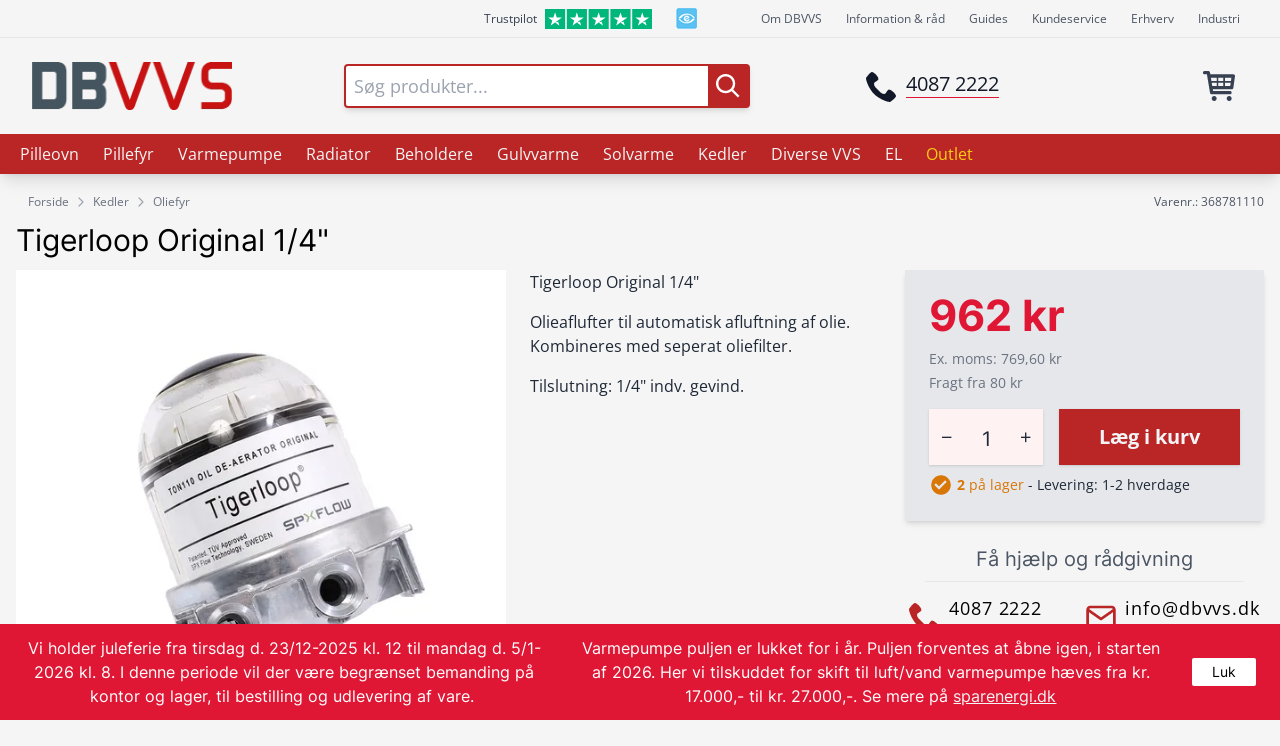

--- FILE ---
content_type: text/html; charset=UTF-8
request_url: https://dbvvs.dk/produkt/tigerloop-original-1-4
body_size: 22017
content:
        <!DOCTYPE html>
<html lang="da">
<head>
    <title>			Tigerloop Original 1/4&quot; - DBVVS
	</title>
    <meta name="description" content="Vi er specialister med 20 års erfaring inden for opvarmning af boliger. Stort udvalg af pilleovne, pillefyr, radiatorer, varmepumper, m.m. Personlig rådgivning.">
    <meta content="text/html;charset=utf-8" http-equiv="Content-Type">
    <meta name="viewport" content="width=device-width, initial-scale=1">
    <meta name="msapplication-config" content="/favicon/browserconfig.xml">
    <meta name="theme-color" content="#ffffff">
    <meta name="format-detection" content="telephone=no"><link rel="apple-touch-icon" sizes="180x180" href="/apple-touch-icon.png">
    <link rel="icon" type="image/png" sizes="32x32" href="/favicon-32x32.png">
    <link rel="icon" type="image/png" sizes="16x16" href="/favicon-16x16.png">
    <link rel="manifest" href="/site.webmanifest">
    <link rel="mask-icon" href="/safari-pinned-tab.svg" color="#5bbad5">
    <link href="/css/style.css?v=2.0.17" rel="stylesheet">
    <script src="/js/lazysizes.min.js" async></script>
    <script src="/js/algolia/algoliasearch-lite.umd.js?v=4.5.1" defer></script>
    <script src="/js/algolia/instantsearch.production.min.js?v=4.8.3" defer></script>
    <script src="/js/script.min.js?v=2.0.17" defer></script>
    <script src="/js/alpinejs/alpine.min.js?v=3.10.5" defer></script>

    <script id="Cookiebot" src=https://consent.cookiebot.com/uc.js data-cbid="60293ce8-6aab-49b8-8f1c-dd4258f2f55c" data-blockingmode="auto" type="text/javascript"></script>

     <!-- Google Tag Manager -->
    <script>(function(w,d,s,l,i){w[l]=w[l]||[];w[l].push({'gtm.start':
    new Date().getTime(),event:'gtm.js'});var f=d.getElementsByTagName(s)[0],
    j=d.createElement(s),dl=l!='dataLayer'?'&l='+l:'';j.async=true;j.src=
    'https://www.googletagmanager.com/gtm.js?id='+i+dl;f.parentNode.insertBefore(j,f);
    })(window,document,'script','dataLayer','GTM-T9CJLTF');</script>
    <!-- End Google Tag Manager -->
    
    <link rel="stylesheet" href="/js/lg/css/lightgallery.min.css">
	<link rel="stylesheet" href="/js/lg/css/lg-zoom.min.css">
	<link rel="stylesheet" href="/js/lg/css/lg-video.min.css">
</head>

<body x-data="{openMenu: false, openSearch: false, searchResults: false, addToCart: false, openLabel: false, labelSrc: ''}" class="w-full bg-brand-gray" :class="{'overflow-hidden' : openMenu || addToCart}">
   
    <!-- Google Tag Manager (noscript) -->
    <noscript><iframe src="https://www.googletagmanager.com/ns.html?id=GTM-T9CJLTF"
    height="0" width="0" style="display:none;visibility:hidden"></iframe></noscript>
    <!-- End Google Tag Manager (noscript) -->  

    <header class="print:hidden">
        <div class="hidden w-full border-b border-gray-200 lg:block">
            <div class="flex items-center justify-end w-full max-w-screen-xl px-10 py-2 mx-auto xl:px-2">
                                                                <a class="flex flex-row mr-6 text-xs text-gray-700 no-underline hover:text-green-600 " href="https://dk.trustpilot.com/review/www.dbvvs.dk" rel="noreferrer" target="_blank"><span class="h-100 pt-0.5">Trustpilot</span><img class="h-5 ml-2" src="/svg/Trustpilot_ratings_5star-RGB.svg" alt="DBVVS har 5 stjerner på Trustpilot - Kunderne elsker os"></a><a class="mr-16" href="https://certifikat.emaerket.dk/dbvvs.dk" rel="noreferrer" target="_blank"><img src="/img/e-maerket.png" alt="DBVVS er en E-mærket webshop"></a>                            
                                                                <a href="/om-dbvvs/vvs-ekspert" class="text-xs text-gray-600 no-underline hover:text-gray-400 mr-6">Om DBVVS</a>
                                                                                                                        
                                                                <a href="/info/gode-raad" class="text-xs text-gray-600 no-underline hover:text-gray-400 mr-6">Information &amp; råd</a>
                                                            
                                                                <a href="/guides" class="text-xs text-gray-600 no-underline hover:text-gray-400 mr-6">Guides</a>
                                                            
                                                                <a href="/kontakt" class="text-xs text-gray-600 no-underline hover:text-gray-400 mr-6">Kundeservice</a>
                                                            
                                                                <a href="/erhverv" class="text-xs text-gray-600 no-underline hover:text-gray-400 mr-6">Erhverv</a>
                                                            
                                                               <a href="https://dbindustri.dk" target="_blank" class="text-xs text-gray-600 no-underline hover:text-gray-400 mr-0 xl:mr-2">Industri</a>
                                        </div>
        </div>

        <div class="fixed top-0 z-40 flex items-center justify-between w-full max-w-screen-xl px-0 py-0 mx-auto bg-white border-b border-gray-300 shadow lg:border-none lg:static lg:px-8 lg:py-6 lg:bg-transparent lg:shadow-none">
            <div class="flex items-center h-12 my-auto lg:hidden">
                    <button x-on:click="openMenu = true" class="h-full px-3 border-r border-gray-300" aria-label="Åben menu">
                        <svg class="inline-block w-8 h-8 fill-current text-brand-dark" viewBox="0 0 24 24">
                            <g>
                                <path d="M3 13h18a1 1 0 000-2H3a1 1 0 000 2zm0-6h18a1 1 0 000-2H3a1 1 0 000 2zm0 12h18a1 1 0 000-2H3a1 1 0 000 2z"/>
                            </g>
                        </svg>
                    </button>

                    <button x-on:click="openSearch=true" class="h-full px-3 border-r border-gray-300" aria-label="Åben søgning">
                        <svg class="inline-block w-6 h-6 text-gray-700 fill-current" viewBox="0 0 20 20"><g><path d="M12.9 14.32c-1.34 1.049-3.050 1.682-4.908 1.682-4.418 0-8-3.582-8-8s3.582-8 8-8c4.418 0 8 3.582 8 8 0 1.858-0.633 3.567-1.695 4.925l0.013-0.018 5.35 5.33-1.42 1.42-5.33-5.34zM8 14c3.314 0 6-2.686 6-6s-2.686-6-6-6v0c-3.314 0-6 2.686-6 6s2.686 6 6 6v0z"></path></g></svg>
                    </button>
            </div>
                                                            <a href="/"><img height="49" width="204" src="https://img.dbvvs.dk/production/cms/dbvvs-logo.png?w=204&amp;h=49&amp;q=100&amp;auto=format&amp;fit=clip&amp;dm=1630747476&amp;s=0fa1da4e252b9daa510a909cf6ebb776" alt="DBVVS logo" class="w-auto h-6 my-auto mr-4 lg:h-12"></a>
            
            <form x-show="openSearch" x-cloak action="/search" class="absolute left-0 z-50 flex flex-col items-center justify-center w-full my-auto lg:static top-14 lg:block-important lg:w-2/6 lg:mx-8">
                                <div class="w-11/12 max-w-screen-sm sm:w-full lg:max-w-none" x-on:mousedown.away="searchResults=false">
                                        <div id="searchbar" class="flex my-auto sm:px-3 md:px-5 lg:px-0 lg:mx-auto">
                        <div class="flex items-center w-full bg-white border-2 rounded shadow-md border-brand-dark">
                            <input x-on:focus="searchResults=true" id="searchinput" class="w-full px-2 text-lg placeholder-gray-400 rounded appearance-none focus:outline-none" name="q" placeholder="Søg produkter..." autocomplete="off">
                            <button type="submit" class="relative inline-block bg-brand-dark" aria-label="Foretag søgning">
                                <svg class="inline-block w-6 h-6 m-2 text-white fill-current" viewBox="0 0 20 20"><g><path d="M12.9 14.32c-1.34 1.049-3.050 1.682-4.908 1.682-4.418 0-8-3.582-8-8s3.582-8 8-8c4.418 0 8 3.582 8 8 0 1.858-0.633 3.567-1.695 4.925l0.013-0.018 5.35 5.33-1.42 1.42-5.33-5.34zM8 14c3.314 0 6-2.686 6-6s-2.686-6-6-6v0c-3.314 0-6 2.686-6 6s2.686 6 6 6v0z"></path></g></svg>
                                <div id="searchloading" class="absolute top-0 left-0 hidden w-full h-full bg-brand-dark">
                                    <div class="flex items-center justify-center w-full h-full">
                                        <img class="mb-px lazyload ls-no-fade" width="30" height="30" data-src="/gif/white-loading-40px.gif">
                                    </div>
                                </div>
                            </button>
                        </div>
                    </div>
                                        <div x-show="searchResults" class="relative left-0 right-0 z-50 w-full max-w-screen-lg lg:absolute sm:px-3 md:px-5 lg:mx-auto" id="searchResults">
                        <div class="flex flex-col w-full overflow-y-auto bg-white rounded shadow-lg lg:flex-row lg:overflow-y-hidden" style="max-height:calc(100vh - 120px)">
                            <div class="w-full">
                                <div id="productResults"></div>
                                <div id="hasMoreResults" class="px-2"></div>
                                <div id="noResults" class="hidden p-2 text-center">
                                    <p class="pt-2 pb-4 text-xl font-headline text-brand-dark">Din søgning gav desværre ingen resultater.</p>
                                    <p>Du kan prøve igen eller kontakte os for hjælp til at finde det du mangler.</p>
                                    <div class="flex flex-col items-center justify-center my-4 sm:flex-row">
                                        <div class="mb-3 sm:mb-0">
                                            <a class="flex flex-row items-center no-underline sm:mr-10" href="tel:40872222" alt="Ring til os på 40872222">
                                                <svg class="inline-block w-10 h-10 text-gray-900 fill-current" viewBox="0 0 32 32">
                                                    <g>
                                                        <path d="M22 20c-2 2-2 4-4 4s-4-2-6-4-4-4-4-6 2-2 4-4-4-8-6-8-6 6-6 6c0 4 4.109 12.109 8 16s12 8 16 8c0 0 6-4 6-6s-6-8-8-6z"></path>
                                                    </g>
                                                </svg>
                                                                                                <p class="ml-2 text-lg font-bold text-brand-dark font-headline">4087 2222</p>
                                            </a>
                                        </div>
                                        <div>
                                            <a class="flex flex-row items-center no-underline" href="/cdn-cgi/l/email-protection#0d64636b624d696f7b7b7e236966" alt="Skriv til os på info@dbvvs.dk">
                                                <svg class="inline-block w-10 h-10 text-gray-900 fill-current"  viewBox="0 0 14 14">
                                                    <g>
                                                        <g>
                                                            <path style="fill: rgb(22, 30, 46);" d="M7,9L5.268,7.484l-4.952,4.245C0.496,11.896,0.739,12,1.007,12h11.986    c0.267,0,0.509-0.104,0.688-0.271L8.732,7.484L7,9z"/>
                                                            <path style="fill: rgb(22, 30, 46);" d="M13.684,2.271C13.504,2.103,13.262,2,12.993,2H1.007C0.74,2,0.498,2.104,0.318,2.273L7,8    L13.684,2.271z"/>
                                                            <polygon style="fill: rgb(22, 30, 46);" points="0,2.878 0,11.186 4.833,7.079   "/>
                                                            <polygon style="fill: rgb(22, 30, 46);" points="9.167,7.079 14,11.186 14,2.875   "/>
                                                        </g>
                                                    </g>
                                                    <g></g><g></g><g></g><g></g><g></g><g></g>
                                                </svg>
                                                <p class="ml-2 text-lg font-bold text-brand-dark font-headline"><span class="__cf_email__" data-cfemail="f0999e969fb09492868683de949b">[email&#160;protected]</span></p>
                                            </a>
                                        </div>
                                    </div>
                                </div>
                            </div>
                            <div id="categoryResults" class="bg-brand-dark min-w-xxs">
                            </div>
                        </div>
                    </div>
                </div>
            </form>

            <div class="items-center hidden mx-5 lg:flex">
                <a href="tel:40872222" class="text-gray-900 no-underline">
                    <button class="inline-block my-auto" aria-label="Ring til DBVVS på 40872222">
                        <svg class="inline-block w-8 h-8 text-gray-900 fill-current" viewBox="0 0 32 32">
                            <g>
                                <path d="M22 20c-2 2-2 4-4 4s-4-2-6-4-4-4-4-6 2-2 4-4-4-8-6-8-6 6-6 6c0 4 4.109 12.109 8 16s12 8 16 8c0 0 6-4 6-6s-6-8-8-6z"></path>
                            </g>
                        </svg>
                    </button>
                    <span class="mx-1 text-xl no-underline border-b border-brand-light">4087 2222</span>
                </a>
            </div>

            <div class="flex justify-end w-auto h-12 lg:w-40">
                <div id="miniBasket" class="h-full" data-hx-target="this" data-hx-include="this" data-hx-trigger="load, refresh" data-hx-get="https://dbvvs.dk/index.php/actions/sprig-core/components/render" data-hx-vals="{&quot;sprig:siteId&quot;:&quot;420707c47e57624f3cd54f9d9b2c8135efac913d80997a69558832318ee9fb461&quot;,&quot;sprig:id&quot;:&quot;80d67baab9c55ee16910ba9b54d7f3c2f5d4d0329ca3231d1210d2e54711e6edminiBasket&quot;,&quot;sprig:component&quot;:&quot;c6fd083797c9ca28fe8ff86e93fb51fbe0c0a4e71deb89bd6d4cda4fe69b896b&quot;,&quot;sprig:template&quot;:&quot;bdc47a3ed7e5c49379151b13eaf89a7d98359604567ef492b0283c80cd9233f0commerce\/_sprig\/_cart\/cartWidget.twig&quot;}" s-trigger="load, refresh">
     <a href="/kurv" class="flex items-center text-gray-900 no-underline h-full">
        <span class="hidden lg:inline-block text-xs lg:text-base"></span>
        <button class="relative border-l border-gray-300 lg:border-none px-2 h-full" aria-label="Se kurv">
            <svg xmlns="http://www.w3.org/2000/svg" viewBox="0 0 24 24" class="h-8 w-8 lg:h-10 lg:w-10 inline-block fill-current text-gray-700">
                <g>
                    <path d="M20.756 5.345c-0.191-0.219-0.466-0.345-0.756-0.345h-13.819l-0.195-1.164c-0.080-0.482-0.497-0.836-0.986-0.836h-2.25c-0.553 0-1 0.447-1 1s0.447 1 1 1h1.403l1.86 11.164c0.008 0.045 0.031 0.082 0.045 0.124 0.016 0.053 0.029 0.103 0.054 0.151 0.032 0.066 0.075 0.122 0.12 0.179 0.031 0.039 0.059 0.078 0.095 0.112 0.058 0.054 0.125 0.092 0.193 0.13 0.038 0.021 0.071 0.049 0.112 0.065 0.116 0.047 0.238 0.075 0.367 0.075 0.001 0 11.001 0 11.001 0 0.553 0 1-0.447 1-1s-0.447-1-1-1h-10.153l-0.166-1h11.319c0.498 0 0.92-0.366 0.99-0.858l1-7c0.041-0.288-0.045-0.579-0.234-0.797zM18.847 7l-0.285 2h-3.562v-2h3.847zM14 7v2h-3v-2h3zM14 10v2h-3v-2h3zM10 7v2h-3c-0.053 0-0.101 0.015-0.148 0.030l-0.338-2.030h3.486zM7.014 10h2.986v2h-2.653l-0.333-2zM15 12v-2h3.418l-0.285 2h-3.133z"></path>
                    <path d="M10 19.5c0 0.828-0.672 1.5-1.5 1.5s-1.5-0.672-1.5-1.5c0-0.828 0.672-1.5 1.5-1.5s1.5 0.672 1.5 1.5z"></path>
                    <path d="M19 19.5c0 0.828-0.672 1.5-1.5 1.5s-1.5-0.672-1.5-1.5c0-0.828 0.672-1.5 1.5-1.5s1.5 0.672 1.5 1.5z"></path>
                </g>
            </svg>
        </button>
    </a>
</div>
            </div>

            <div class="fixed top-0 left-0 z-40 w-full h-full bg-black opacity-50"
                x-on:click="openSearch = false"
                x-show="openSearch"
                x-cloak
            ></div>
        </div>
    </header>

          <nav>
                <div class="relative hidden w-full mb-3 shadow-lg lg:block bg-brand-dark print:hidden">
            <div class="relative flex w-full h-full max-w-screen-xl px-2 mx-auto xl:px-0">

                                                                     <div class="group" x-data="{hover:false}" x-on:mouseenter.once="hover=true">

                                                    <a href="/pilleovn" class="block px-3 py-2 text-base text-gray-100 no-underline delay-100 group-hover:text-brand-dark group-hover:bg-white xl:text-xl xl:px-4 whitespace-nowrap">Pilleovn</a>
                        
                                                <div class="absolute left-0 z-10 invisible w-full max-w-screen-xl px-8 py-5 mx-auto delay-100 bg-white group-hover:visible shadow-no-top">
                            <div class="flex flex-row flex-wrap">
                                <div class="flex flex-col mr-24">
                                    <div class="flex flex-col mb-3">
                                                                                                                                                                             
                                                                                                                                                                                                                                                                                                                                                   
                                                                                                                                                                         
                                                
                                            
                                                                                                                                                     
                                                                                                
                                                                                             
                                                                                                     <a href="/pilleovn" class="flex items-center pb-2 text-base no-underline font-headline hover:underline text-brand-dark">Pilleovne<svg class="inline-block w-6 h-6 fill-current text-brand-dark" viewBox="0 0 24 24"><g><path d="M13.293 7.293c-0.391 0.391-0.391 1.023 0 1.414l2.293 2.293h-7.586c-0.552 0-1 0.448-1 1s0.448 1 1 1h7.586l-2.293 2.293c-0.391 0.391-0.391 1.023 0 1.414 0.195 0.195 0.451 0.293 0.707 0.293s0.512-0.098 0.707-0.293l4.707-4.707-4.707-4.707c-0.391-0.391-1.023-0.391-1.414 0z"></path></g></svg></a>                                                                                            
                                                                                                                                                                             
                                                                                                                                                                                                                                                                                                                                                                                                                                                               
                                                                                                                                                                         
                                                
                                            
                                                                                                                                         
                                                                                                                                                  <a href="/pilleovn/langaa-traepilleovne" class="pb-2 text-sm text-gray-900 no-underline hover:underline">Langå træpilleovne</a>
                                                                                            
                                                                                                                                                                             
                                                                                                                                                                                                                                                                                                                                                                                                                                                               
                                                                                                                                                                         
                                                
                                            
                                                                                                                                         
                                                                                                                                                  <a href="/pilleovn/mareli-traepilleovn" class="pb-2 text-sm text-gray-900 no-underline hover:underline">Mareli træpilleovn</a>
                                                                                            
                                                                                                                                                                             
                                            
                                            
                                                                                                                                                     
                                                                                            
                                                                                                                                                  </div></div>
                                                    <div class="flex flex-col mr-24">
                                                        <div class="flex flex-col mb-3">
                                                
                                                                                                     <span class="pb-2 text-base font-headline text-brand-dark">Tilbehør til pilleovne</span>
                                                                                            
                                                                                                                                                                             
                                                                                                                                                                                                                                                                                                                                                                                                                                                                
                                                                                                                                                                         
                                                
                                            
                                                                                                                                         
                                                                                                                                                  <a href="/pilleovn/tilbehoer" class="pb-2 text-sm text-gray-900 no-underline hover:underline">Tilbehør</a>
                                                                                            
                                                                                                                                                                             
                                                                                                                                                                                                                                                                                                                                                                                                                                                                                                                                                                             
                                                                                                                                                                         
                                                
                                            
                                                                                                                                         
                                                                                                                                                  <a href="/diverse-vvs/reservedele/pilleovn-reservedele" class="pb-2 text-sm text-gray-900 no-underline hover:underline">Langå reservedele</a>
                                                                                            
                                                                                                                                                                             
                                            
                                            
                                                                                                                                                     
                                                                                            
                                                                                                                                                  </div></div>
                                                    <div class="flex flex-col mr-24">
                                                        <div class="flex flex-col mb-3">
                                                
                                                                                                     <span class="pb-2 text-base font-headline text-brand-dark">Røgrør og stålskorsten</span>
                                                                                            
                                                                                                                                                                             
                                                                                                                                                                                                                                                                                                                                                                                                                                                                
                                                                                                                                                                         
                                                
                                            
                                                                                                                                         
                                                                                                                                                  <a href="/pilleovn/roegroer-80mm-pilleovne" class="pb-2 text-sm text-gray-900 no-underline hover:underline">Røgrør 80 mm</a>
                                                                                            
                                                                                                                                                                             
                                                                                                                                                                                                                                                                                                                                                                                                                                                                                                                                                                             
                                                                                                                                                                         
                                                
                                            
                                                                                                                                         
                                                                                                                                                  <a href="/diverse-vvs/staalskorsten/termatech-staalskorsten-80mm" class="pb-2 text-sm text-gray-900 no-underline hover:underline">Stålskorsten 80 mm</a>
                                                                                            
                                                                                </div>
                                    </div>

                                                                                                         </div>
                            </div>
                                            </div>
                                     <div class="group" x-data="{hover:false}" x-on:mouseenter.once="hover=true">

                                                    <a href="/pillefyr" class="block px-3 py-2 text-base text-gray-100 no-underline delay-100 group-hover:text-brand-dark group-hover:bg-white xl:text-xl xl:px-4 whitespace-nowrap">Pillefyr</a>
                        
                                                <div class="absolute left-0 z-10 invisible w-full max-w-screen-xl px-8 py-5 mx-auto delay-100 bg-white group-hover:visible shadow-no-top">
                            <div class="flex flex-row flex-wrap">
                                <div class="flex flex-col mr-24">
                                    <div class="flex flex-col mb-3">
                                                                                                                                                                             
                                                                                                                                                                                                                                                                                                                                                  
                                                                                                                                                                         
                                                
                                            
                                                                                                                                                     
                                                                                                
                                                                                             
                                                                                                     <a href="/pillefyr" class="flex items-center pb-2 text-base no-underline font-headline hover:underline text-brand-dark">Pillefyr<svg class="inline-block w-6 h-6 fill-current text-brand-dark" viewBox="0 0 24 24"><g><path d="M13.293 7.293c-0.391 0.391-0.391 1.023 0 1.414l2.293 2.293h-7.586c-0.552 0-1 0.448-1 1s0.448 1 1 1h7.586l-2.293 2.293c-0.391 0.391-0.391 1.023 0 1.414 0.195 0.195 0.451 0.293 0.707 0.293s0.512-0.098 0.707-0.293l4.707-4.707-4.707-4.707c-0.391-0.391-1.023-0.391-1.414 0z"></path></g></svg></a>                                                                                            
                                                                                                                                                                             
                                                                                                                                                                                                                                                                                                                                                                                                                                                                
                                                                                                                                                                         
                                                
                                            
                                                                                                                                         
                                                                                                                                                  <a href="/pillefyr/mareli-pillefyr" class="pb-2 text-sm text-gray-900 no-underline hover:underline">Mareli træpillefyr</a>
                                                                                            
                                                                                                                                                                             
                                                                                                                                                                                                                                                                                                                                                                                                                                                                
                                                                                                                                                                         
                                                
                                            
                                                                                                                                         
                                                                                                                                                  <a href="/pillefyr/langaa-pillefyr" class="pb-2 text-sm text-gray-900 no-underline hover:underline">Langå træpillefyr</a>
                                                                                            
                                                                                                                                                                             
                                            
                                            
                                                                                                                                                     
                                                                                            
                                                                                                                                                  </div></div>
                                                    <div class="flex flex-col mr-24">
                                                        <div class="flex flex-col mb-3">
                                                
                                                                                                     <span class="pb-2 text-base font-headline text-brand-dark">Tilbehør til pillefyr</span>
                                                                                            
                                                                                                                                                                             
                                                                                                                                                                                                                                                                                                                                                                                                                                                                
                                                                                                                                                                         
                                                
                                            
                                                                                                                                         
                                                                                                                                                  <a href="/pillefyr/tilbehoer" class="pb-2 text-sm text-gray-900 no-underline hover:underline">Tilbehør</a>
                                                                                            
                                                                                                                                                                             
                                                                                                                                                                                                                                                                                                                                                                                                                                                                                                                                                                             
                                                                                                                                                                         
                                                
                                            
                                                                                                                                         
                                                                                                                                                  <a href="/diverse-vvs/reservedele/-temp-jrygyiemzxyexinfntaxvuievodlrgyvbqyl" class="pb-2 text-sm text-gray-900 no-underline hover:underline">Mareli reservedele</a>
                                                                                            
                                                                                                                                                                             
                                                                                                                                                                                                                                                                                                                                                                                                                                                                                                                                                                             
                                                                                                                                                                         
                                                
                                            
                                                                                                                                         
                                                                                                                                                  <a href="/diverse-vvs/reservedele/pillefyr-reservedele" class="pb-2 text-sm text-gray-900 no-underline hover:underline">Langå reservedele</a>
                                                                                            
                                                                                                                                                                             
                                            
                                            
                                                                                                                                                     
                                                                                            
                                                                                                                                                  </div></div>
                                                    <div class="flex flex-col mr-24">
                                                        <div class="flex flex-col mb-3">
                                                
                                                                                                     <span class="pb-2 text-base font-headline text-brand-dark">Røgrør og stålskorsten</span>
                                                                                            
                                                                                                                                                                             
                                                                                                                                                                                                                                                                                                                                                                                                                                                                
                                                                                                                                                                         
                                                
                                            
                                                                                                                                         
                                                                                                                                                  <a href="/pillefyr/-temp-zfztnhhdvgbetesfipsjlquqlyhohiggstav" class="pb-2 text-sm text-gray-900 no-underline hover:underline">Røgrør 80 mm Mareli</a>
                                                                                            
                                                                                                                                                                             
                                                                                                                                                                                                                                                                                                                                                                                                                                                                
                                                                                                                                                                         
                                                
                                            
                                                                                                                                         
                                                                                                                                                  <a href="/pillefyr/roegroer-100mm-17-27kw" class="pb-2 text-sm text-gray-900 no-underline hover:underline">Røgrør 100 mm (17 kW &amp; 27 kW)</a>
                                                                                            
                                                                                                                                                                             
                                                                                                                                                                                                                                                                                                                                                                                                                                                                
                                                                                                                                                                         
                                                
                                            
                                                                                                                                         
                                                                                                                                                  <a href="/pillefyr/roegroer-130mm-34kw" class="pb-2 text-sm text-gray-900 no-underline hover:underline">Røgrør 130 mm (34 kW)</a>
                                                                                            
                                                                                                                                                                             
                                                                                                                                                                                                                                                                                                                                                                                                                                                                
                                                                                                                                                                         
                                                
                                            
                                                                                                                                         
                                                                                                                                                  <a href="/pillefyr/roegroer-150mm-47kw" class="pb-2 text-sm text-gray-900 no-underline hover:underline">Røgrør 150 mm (47 kW)</a>
                                                                                            
                                                                                                                                                                             
                                                                                                                                                                                                                                                                                                                                                                                                                                                                                                                                                                             
                                                                                                                                                                         
                                                
                                            
                                                                                                                                         
                                                                                                                                                  <a href="/diverse-vvs/staalskorsten/staalskorsten-150mm" class="pb-2 text-sm text-gray-900 no-underline hover:underline">Stålskorsten 150 mm</a>
                                                                                            
                                                                                </div>
                                    </div>

                                                                                                         </div>
                            </div>
                                            </div>
                                     <div class="group" x-data="{hover:false}" x-on:mouseenter.once="hover=true">

                                                    <a href="/varmepumpe" class="block px-3 py-2 text-base text-gray-100 no-underline delay-100 group-hover:text-brand-dark group-hover:bg-white xl:text-xl xl:px-4 whitespace-nowrap">Varmepumpe</a>
                        
                                                <div class="absolute left-0 z-10 invisible w-full max-w-screen-xl px-8 py-5 mx-auto delay-100 bg-white group-hover:visible shadow-no-top">
                            <div class="flex flex-row flex-wrap">
                                <div class="flex flex-col mr-24">
                                    <div class="flex flex-col mb-3">
                                                                                                                                                                             
                                                                                                                                                                                                                                                                                                                                                   
                                                                                                                                                                         
                                                
                                            
                                                                                                                                                     
                                                                                                
                                                                                             
                                                                                                     <a href="/varmepumpe" class="flex items-center pb-2 text-base no-underline font-headline hover:underline text-brand-dark">Varmepumper<svg class="inline-block w-6 h-6 fill-current text-brand-dark" viewBox="0 0 24 24"><g><path d="M13.293 7.293c-0.391 0.391-0.391 1.023 0 1.414l2.293 2.293h-7.586c-0.552 0-1 0.448-1 1s0.448 1 1 1h7.586l-2.293 2.293c-0.391 0.391-0.391 1.023 0 1.414 0.195 0.195 0.451 0.293 0.707 0.293s0.512-0.098 0.707-0.293l4.707-4.707-4.707-4.707c-0.391-0.391-1.023-0.391-1.414 0z"></path></g></svg></a>                                                                                            
                                                                                                                                                                             
                                                                                                                                                                                                                                                                                                                                                                                                                                                               
                                                                                                                                                                         
                                                
                                            
                                                                                                                                         
                                                                                                                                                  <a href="/varmepumpe/luft-til-vand" class="pb-2 text-sm text-gray-900 no-underline hover:underline">Luft til vand</a>
                                                                                            
                                                                                                                                                                             
                                                                                                                                                                                                                                                                                                                                                                                                                                                               
                                                                                                                                                                         
                                                
                                            
                                                                                                                                         
                                                                                                                                                  <a href="/varmepumpe/luft-til-luft" class="pb-2 text-sm text-gray-900 no-underline hover:underline">Luft til luft</a>
                                                                                            
                                                                                                                                                                             
                                                                                                                                                                                                                                                                                                                                                                                                                                                               
                                                                                                                                                                         
                                                
                                            
                                            
                                                                                                                                                  <a href="/varmepumpe/brugsvandsvarmepumper" class="pb-2 text-sm text-gray-900 no-underline hover:underline">Brugsvandsvarmepumper</a>
                                                                                            
                                                                                                                                                                             
                                                                                                                                                                                                                                                                                                                                                                                                                                                                
                                                                                                                                                                         
                                                
                                            
                                                                                                                                         
                                                                                                                                                  <a href="/varmepumpe/pakkeloesning" class="pb-2 text-sm text-gray-900 no-underline hover:underline">Pakkeløsninger</a>
                                                                                            
                                                                                                                                                                             
                                            
                                            
                                                                                                                                                     
                                                                                            
                                                                                                                                                  </div></div>
                                                    <div class="flex flex-col mr-24">
                                                        <div class="flex flex-col mb-3">
                                                
                                                                                                     <span class="pb-2 text-base font-headline text-brand-dark">Tilbehør varmepumper</span>
                                                                                            
                                                                                                                                                                             
                                                                                                                                                                                                                                                                                                                                                                                                                                                                
                                                                                                                                                                         
                                                
                                            
                                                                                                                                         
                                                                                                                                                  <a href="/varmepumpe/tilbehoer-luft-vand" class="pb-2 text-sm text-gray-900 no-underline hover:underline">Tilbehør luft/vand</a>
                                                                                            
                                                                                                                                                                             
                                                                                                                                                                                                                                                                                                                                                                                                                                                                
                                                                                                                                                                         
                                                
                                            
                                                                                                                                         
                                                                                                                                                  <a href="/varmepumpe/tilbehoer-luft-luft" class="pb-2 text-sm text-gray-900 no-underline hover:underline">Tilbehør luft/luft</a>
                                                                                            
                                                                                                                                                                             
                                                                                                                                                                                                                                                                                                                                                                                                                                                                
                                                                                                                                                                         
                                                
                                            
                                                                                                                                         
                                                                                                                                                  <a href="/varmepumpe/beholdere-varmepumper" class="pb-2 text-sm text-gray-900 no-underline hover:underline">Beholdere</a>
                                                                                            
                                                                                                                                                                             
                                                                                                                                                                                                                                                                                                                                                                                                                                                                                                                                                                             
                                                                                                                                                                         
                                                
                                            
                                                                                                                                         
                                                                                                                                                  <a href="/diverse-vvs/reservedele/varmepumpe-reservedele" class="pb-2 text-sm text-gray-900 no-underline hover:underline">Reservedele</a>
                                                                                            
                                                                                                                                                                             
                                            
                                            
                                                                                                                                                     
                                                                                            
                                                                                                                                                  </div></div>
                                                    <div class="flex flex-col mr-24">
                                                        <div class="flex flex-col mb-3">
                                                
                                                                                                     <span class="pb-2 text-base font-headline text-brand-dark">Information</span>
                                                                                            
                                                                                                                                                                             
                                                                                                 
                                                                                                                                                                             
                                                                                                            
                                            
                                            
                                            
                                                                                                                                                  <a href="/info/gode-raad/varmepumper" class="pb-2 text-sm text-gray-900 no-underline hover:underline">Værd at vide om varmepumper</a>
                                                                                            
                                                                                </div>
                                    </div>

                                                                                                         </div>
                            </div>
                                            </div>
                                     <div class="group" x-data="{hover:false}" x-on:mouseenter.once="hover=true">

                                                    <a href="/radiator" class="block px-3 py-2 text-base text-gray-100 no-underline delay-100 group-hover:text-brand-dark group-hover:bg-white xl:text-xl xl:px-4 whitespace-nowrap">Radiator</a>
                        
                                                <div class="absolute left-0 z-10 invisible w-full max-w-screen-xl px-8 py-5 mx-auto delay-100 bg-white group-hover:visible shadow-no-top">
                            <div class="flex flex-row flex-wrap">
                                <div class="flex flex-col mr-24">
                                    <div class="flex flex-col mb-3">
                                                                                                                                                                             
                                                                                                                                                                                                                                                                                                                                                   
                                                                                                                                                                         
                                                
                                            
                                                                                                                                                     
                                                                                                
                                                                                             
                                                                                                     <a href="/radiator" class="flex items-center pb-2 text-base no-underline font-headline hover:underline text-brand-dark">Radiatorer<svg class="inline-block w-6 h-6 fill-current text-brand-dark" viewBox="0 0 24 24"><g><path d="M13.293 7.293c-0.391 0.391-0.391 1.023 0 1.414l2.293 2.293h-7.586c-0.552 0-1 0.448-1 1s0.448 1 1 1h7.586l-2.293 2.293c-0.391 0.391-0.391 1.023 0 1.414 0.195 0.195 0.451 0.293 0.707 0.293s0.512-0.098 0.707-0.293l4.707-4.707-4.707-4.707c-0.391-0.391-1.023-0.391-1.414 0z"></path></g></svg></a>                                                                                            
                                                                                                                                                                             
                                                                                                                                                                                                                                                                                                                                                                                                                                                               
                                                                                                                                                                         
                                                
                                            
                                                                                                                                         
                                                                                                                                                  <a href="/radiator/thermokraft" class="pb-2 text-sm text-gray-900 no-underline hover:underline">Thermokraft</a>
                                                                                            
                                                                                                                                                                             
                                                                                                                                                                                                                                                                                                                                                                                                                                                               
                                                                                                                                                                         
                                                
                                            
                                                                                                                                         
                                                                                                                                                  <a href="/radiator/roca" class="pb-2 text-sm text-gray-900 no-underline hover:underline">Roca</a>
                                                                                            
                                                                                                                                                                             
                                                                                                                                                                                                                                                                                                                                                                                                                                                               
                                                                                                                                                                         
                                                
                                            
                                                                                                                                         
                                                                                                                                                  <a href="/radiator/demrad" class="pb-2 text-sm text-gray-900 no-underline hover:underline">Demrad</a>
                                                                                            
                                                                                                                                                                             
                                                                                                                                                                                                                                                                                                                                                                                                                                                                
                                                                                                                                                                         
                                                
                                            
                                                                                                                                                                                                                                                  
                                                                                                                                                                                                         
                                                                                            
                                                                                                                                                  </div></div>
                                                    <div class="flex flex-col mr-24">
                                                        <div class="flex flex-col mb-3">
                                                
                                                                                                     <a href="/radiator/tilbehoer-radiatorer" class="flex items-center pb-2 text-base no-underline font-headline hover:underline text-brand-dark">Tilbehør til radiator<svg class="inline-block w-6 h-6 fill-current text-brand-dark" viewBox="0 0 24 24"><g><path d="M13.293 7.293c-0.391 0.391-0.391 1.023 0 1.414l2.293 2.293h-7.586c-0.552 0-1 0.448-1 1s0.448 1 1 1h7.586l-2.293 2.293c-0.391 0.391-0.391 1.023 0 1.414 0.195 0.195 0.451 0.293 0.707 0.293s0.512-0.098 0.707-0.293l4.707-4.707-4.707-4.707c-0.391-0.391-1.023-0.391-1.414 0z"></path></g></svg></a>                                                                                            
                                                                                                                                                                             
                                                                                                                                                                                                                                                                                                                                                                                                                                                                                                                                                                            
                                                                                                                                                                         
                                                
                                            
                                            
                                                                                                                                                  <a href="/radiator/tilbehoer-radiatorer/ben-ophaeng" class="pb-2 text-sm text-gray-900 no-underline hover:underline">Ben og ophæng</a>
                                                                                            
                                                                                                                                                                             
                                                                                                                                                                                                                                                                                                                                                                                                                                                                                                                                                                            
                                                                                                                                                                         
                                                
                                            
                                            
                                                                                                                                                  <a href="/radiator/tilbehoer-radiatorer/diverse" class="pb-2 text-sm text-gray-900 no-underline hover:underline">Diverse</a>
                                                                                            
                                                                                                                                                                             
                                            
                                            
                                                                                                                                                     
                                                                                            
                                                                                                                                                  </div></div>
                                                    <div class="flex flex-col mr-24">
                                                        <div class="flex flex-col mb-3">
                                                
                                                                                                     <span class="pb-2 text-base font-headline text-brand-dark">Termostater og ventiler</span>
                                                                                            
                                                                                                                                                                             
                                                                                                                                                                                                                                                                                                                                                                                                                                                                                                                                                                            
                                                                                                                                                                         
                                                
                                            
                                            
                                                                                                                                                  <a href="/radiator/tilbehoer-radiatorer/danfoss-termostater" class="pb-2 text-sm text-gray-900 no-underline hover:underline">Danfoss termostater</a>
                                                                                            
                                                                                                                                                                             
                                                                                                                                                                                                                                                                                                                                                                                                                                                                                                                                                                            
                                                                                                                                                                         
                                                
                                            
                                            
                                                                                                                                                  <a href="/radiator/tilbehoer-radiatorer/danfoss-ventiler" class="pb-2 text-sm text-gray-900 no-underline hover:underline">Danfoss ventiler</a>
                                                                                            
                                                                                                                                                                             
                                                                                                                                                                                                                                                                                                                                                                                                                                                                                                                                                                            
                                                                                                                                                                         
                                                
                                            
                                            
                                                                                                                                                  <a href="/radiator/tilbehoer-radiatorer/andre-termostater" class="pb-2 text-sm text-gray-900 no-underline hover:underline">Andre termostater</a>
                                                                                            
                                                                                                                                                                             
                                                                                                                                                                                                                                                                                                                                                                                                                                                                                                                                                                            
                                                                                                                                                                         
                                                
                                            
                                            
                                                                                                                                                  <a href="/radiator/tilbehoer-radiatorer/andre-ventiler" class="pb-2 text-sm text-gray-900 no-underline hover:underline">Andre ventiler</a>
                                                                                            
                                                                                </div>
                                    </div>

                                                                                                         </div>
                            </div>
                                            </div>
                                     <div class="group" x-data="{hover:false}" x-on:mouseenter.once="hover=true">

                                                    <a href="/beholdere" class="block px-3 py-2 text-base text-gray-100 no-underline delay-100 group-hover:text-brand-dark group-hover:bg-white xl:text-xl xl:px-4 whitespace-nowrap">Beholdere</a>
                        
                                                <div class="absolute left-0 z-10 invisible w-full max-w-screen-xl px-8 py-5 mx-auto delay-100 bg-white group-hover:visible shadow-no-top">
                            <div class="flex flex-row flex-wrap">
                                <div class="flex flex-col mr-24">
                                    <div class="flex flex-col mb-3">
                                                                                                                                                                             
                                                                                                                                                                                                                                                                                                                                                   
                                                                                                                                                                         
                                                
                                            
                                                                                                                                                     
                                                                                                
                                                                                             
                                                                                                     <a href="/beholdere" class="flex items-center pb-2 text-base no-underline font-headline hover:underline text-brand-dark">Beholdere<svg class="inline-block w-6 h-6 fill-current text-brand-dark" viewBox="0 0 24 24"><g><path d="M13.293 7.293c-0.391 0.391-0.391 1.023 0 1.414l2.293 2.293h-7.586c-0.552 0-1 0.448-1 1s0.448 1 1 1h7.586l-2.293 2.293c-0.391 0.391-0.391 1.023 0 1.414 0.195 0.195 0.451 0.293 0.707 0.293s0.512-0.098 0.707-0.293l4.707-4.707-4.707-4.707c-0.391-0.391-1.023-0.391-1.414 0z"></path></g></svg></a>                                                                                            
                                                                                                                                                                             
                                                                                                                                                                                                                                                                                                                                                                                                                                                               
                                                                                                                                                                         
                                                
                                            
                                                                                                                                         
                                                                                                                                                  <a href="/beholdere/akkumuleringstank" class="pb-2 text-sm text-gray-900 no-underline hover:underline">Akkumuleringstank</a>
                                                                                            
                                                                                                                                                                             
                                                                                                                                                                                                                                                                                                                                                                                                                                                               
                                                                                                                                                                         
                                                
                                            
                                                                                                                                         
                                                                                                                                                  <a href="/beholdere/varmtvandsbeholder" class="pb-2 text-sm text-gray-900 no-underline hover:underline">Varmtvandsbeholder</a>
                                                                                            
                                                                                                                                                                             
                                                                                                                                                                                                                                                                                                                                                                                                                                                               
                                                                                                                                                                         
                                                
                                            
                                                                                                                                         
                                                                                                                                                  <a href="/solvarme/solvarmebeholder" class="pb-2 text-sm text-gray-900 no-underline hover:underline">Solvarmebeholder</a>
                                                                                            
                                                                                                                                                                             
                                                                                                                                                                                                                                                                                                                                                                                                                                                                
                                                                                                                                                                         
                                                
                                            
                                                                                                                                         
                                                                                                                                                  <a href="/varmepumpe/beholdere-varmepumper" class="pb-2 text-sm text-gray-900 no-underline hover:underline">Varmepumpebeholder</a>
                                                                                            
                                                                                                                                                                             
                                                                                                                                                                                                                                                                                                                                                                                                                                                               
                                                                                                                                                                         
                                                
                                            
                                            
                                                                                                                                                  <a href="/beholdere/combi-varmtvandsbeholder" class="pb-2 text-sm text-gray-900 no-underline hover:underline">Combi varmtvandsbeholder</a>
                                                                                            
                                                                                                                                                                             
                                                                                                                                                                                                                                                                                                                                                                                                                                                               
                                                                                                                                                                         
                                                
                                            
                                            
                                                                                                                                                  <a href="/beholdere/varmtvandsbeholder-el" class="pb-2 text-sm text-gray-900 no-underline hover:underline">Varmtvandsbeholder el</a>
                                                                                            
                                                                                                                                                                             
                                                                                                                                                                                                                                                                                                                                                                                                                                                               
                                                                                                                                                                         
                                                
                                            
                                            
                                                                                                                                                  <a href="/varmepumpe/brugsvandsvarmepumper" class="pb-2 text-sm text-gray-900 no-underline hover:underline">Brugsvandsvarmepumper</a>
                                                                                            
                                                                                                                                                                             
                                            
                                            
                                                                                                                                                     
                                                                                            
                                                                                                                                                  </div></div>
                                                    <div class="flex flex-col mr-24">
                                                        <div class="flex flex-col mb-3">
                                                
                                                                                                     <span class="pb-2 text-base font-headline text-brand-dark">Tilbehør</span>
                                                                                            
                                                                                                                                                                             
                                                                                                                                                                                                                                                                                                                                                                                                                                                                
                                                                                                                                                                         
                                                
                                            
                                                                                                                                         
                                                                                                                                                  <a href="/beholdere/tilbehoer-akkumuleringstanke" class="pb-2 text-sm text-gray-900 no-underline hover:underline">Akkumuleringstank tilbehør</a>
                                                                                            
                                                                                                                                                                             
                                                                                                                                                                                                                                                                                                                                                                                                                                                                
                                                                                                                                                                         
                                                
                                            
                                                                                                                                         
                                                                                                                                                  <a href="/beholdere/tilbehoer-varmtvandsbeholdere" class="pb-2 text-sm text-gray-900 no-underline hover:underline">Varmtvandsbeholder tilbehør</a>
                                                                                            
                                                                                                                                                                             
                                                                                                                                                                                                                                                                                                                                                                                                                                                                                                                                                                             
                                                                                                                                                                         
                                                
                                            
                                                                                                                                         
                                                                                                                                                  <a href="/diverse-vvs/reservedele/varmtvandsbeholder-reservedele" class="pb-2 text-sm text-gray-900 no-underline hover:underline">Varmtvandsbeholder reservedele</a>
                                                                                            
                                                                                </div>
                                    </div>

                                                                                                         </div>
                            </div>
                                            </div>
                                     <div class="group" x-data="{hover:false}" x-on:mouseenter.once="hover=true">

                                                    <a href="/gulvvarme" class="block px-3 py-2 text-base text-gray-100 no-underline delay-100 group-hover:text-brand-dark group-hover:bg-white xl:text-xl xl:px-4 whitespace-nowrap">Gulvvarme</a>
                        
                                                <div class="absolute left-0 z-10 invisible w-full max-w-screen-xl px-8 py-5 mx-auto delay-100 bg-white group-hover:visible shadow-no-top">
                            <div class="flex flex-row flex-wrap">
                                <div class="flex flex-col mr-24">
                                    <div class="flex flex-col mb-3">
                                                                                                                                                                             
                                                                                                                                                                                                                                                                                                                                                   
                                                                                                                                                                         
                                                
                                            
                                                                                                                                                     
                                                                                                
                                                                                             
                                                                                                     <a href="/gulvvarme" class="flex items-center pb-2 text-base no-underline font-headline hover:underline text-brand-dark">Gulvvarme<svg class="inline-block w-6 h-6 fill-current text-brand-dark" viewBox="0 0 24 24"><g><path d="M13.293 7.293c-0.391 0.391-0.391 1.023 0 1.414l2.293 2.293h-7.586c-0.552 0-1 0.448-1 1s0.448 1 1 1h7.586l-2.293 2.293c-0.391 0.391-0.391 1.023 0 1.414 0.195 0.195 0.451 0.293 0.707 0.293s0.512-0.098 0.707-0.293l4.707-4.707-4.707-4.707c-0.391-0.391-1.023-0.391-1.414 0z"></path></g></svg></a>                                                                                            
                                                                                                                                                                             
                                                                                                                                                                                                                                                                                                                                                                                                                                                               
                                                                                                                                                                         
                                                
                                            
                                                                                                                                         
                                                                                                                                                  <a href="/gulvvarme/pakker-med-digital-styring" class="pb-2 text-sm text-gray-900 no-underline hover:underline">Pakker med digital styring</a>
                                                                                            
                                                                                                                                                                             
                                                                                                                                                                                                                                                                                                                                                                                                                                                               
                                                                                                                                                                         
                                                
                                            
                                                                                                                                         
                                                                                                                                                  <a href="/gulvvarme/pakker-med-manuel-styring" class="pb-2 text-sm text-gray-900 no-underline hover:underline">Pakker med manuel styring</a>
                                                                                            
                                                                                                                                                                             
                                            
                                            
                                                                                                                                                     
                                                                                            
                                                                                                                                                  </div></div>
                                                    <div class="flex flex-col mr-24">
                                                        <div class="flex flex-col mb-3">
                                                
                                                                                                     <span class="pb-2 text-base font-headline text-brand-dark">Tilbehør</span>
                                                                                            
                                                                                                                                                                             
                                                                                                                                                                                                                                                                                                                                                                                                                                                               
                                                                                                                                                                         
                                                
                                            
                                                                                                                                         
                                                                                                                                                  <a href="/gulvvarme/loesdele" class="pb-2 text-sm text-gray-900 no-underline hover:underline">Løsdele</a>
                                                                                            
                                                                                                                                                                             
                                                                                                                                                                                                                                                                                                                                                                                                                                                                                                                                                            
                                                
                                            
                                                                                                                                         
                                            
                                                                                </div>
                                    </div>

                                                                                                         </div>
                            </div>
                                            </div>
                                     <div class="group" x-data="{hover:false}" x-on:mouseenter.once="hover=true">

                                                    <a href="/solvarme" class="block px-3 py-2 text-base text-gray-100 no-underline delay-100 group-hover:text-brand-dark group-hover:bg-white xl:text-xl xl:px-4 whitespace-nowrap">Solvarme</a>
                        
                                                <div class="absolute left-0 z-10 invisible w-full max-w-screen-xl px-8 py-5 mx-auto delay-100 bg-white group-hover:visible shadow-no-top">
                            <div class="flex flex-row flex-wrap">
                                <div class="flex flex-col mr-24">
                                    <div class="flex flex-col mb-3">
                                                                                                                                                                             
                                                                                                                                                                                                                                                                                                                                                   
                                                                                                                                                                         
                                                
                                            
                                                                                                                                                     
                                                                                                
                                                                                             
                                                                                                     <a href="/solvarme" class="flex items-center pb-2 text-base no-underline font-headline hover:underline text-brand-dark">Solvarme<svg class="inline-block w-6 h-6 fill-current text-brand-dark" viewBox="0 0 24 24"><g><path d="M13.293 7.293c-0.391 0.391-0.391 1.023 0 1.414l2.293 2.293h-7.586c-0.552 0-1 0.448-1 1s0.448 1 1 1h7.586l-2.293 2.293c-0.391 0.391-0.391 1.023 0 1.414 0.195 0.195 0.451 0.293 0.707 0.293s0.512-0.098 0.707-0.293l4.707-4.707-4.707-4.707c-0.391-0.391-1.023-0.391-1.414 0z"></path></g></svg></a>                                                                                            
                                                                                                                                                                             
                                                                                                                                                                                                                                                                                                                                                                                                                                                               
                                                                                                                                                                         
                                                
                                            
                                                                                                                                         
                                                                                                                                                  <a href="/solvarme/solvarmeanlaeg" class="pb-2 text-sm text-gray-900 no-underline hover:underline">Solvarmeanlæg</a>
                                                                                            
                                                                                                                                                                             
                                                                                                                                                                                                                                                                                                                                                                                                                                                               
                                                                                                                                                                         
                                                
                                            
                                                                                                                                         
                                                                                                                                                  <a href="/solvarme/solpaneler" class="pb-2 text-sm text-gray-900 no-underline hover:underline">Solpaneler</a>
                                                                                            
                                                                                                                                                                             
                                            
                                            
                                                                                                                                                     
                                                                                            
                                                                                                                                                  </div></div>
                                                    <div class="flex flex-col mr-24">
                                                        <div class="flex flex-col mb-3">
                                                
                                                                                                     <span class="pb-2 text-base font-headline text-brand-dark">Tilbehør</span>
                                                                                            
                                                                                                                                                                             
                                                                                                                                                                                                                                                                                                                                                                                                                                                               
                                                                                                                                                                         
                                                
                                            
                                                                                                                                         
                                                                                                                                                  <a href="/solvarme/solvarmebeholder" class="pb-2 text-sm text-gray-900 no-underline hover:underline">Solvarmebeholder</a>
                                                                                            
                                                                                                                                                                             
                                                                                                                                                                                                                                                                                                                                                                                                                                                               
                                                                                                                                                                         
                                                
                                            
                                                                                                                                         
                                                                                                                                                  <a href="/solvarme/pumpestationer" class="pb-2 text-sm text-gray-900 no-underline hover:underline">Pumpestationer</a>
                                                                                            
                                                                                </div>
                                    </div>

                                                                                                         </div>
                            </div>
                                            </div>
                                     <div class="group" x-data="{hover:false}" x-on:mouseenter.once="hover=true">

                                                    <a href="/kedler" class="block px-3 py-2 text-base text-gray-100 no-underline delay-100 group-hover:text-brand-dark group-hover:bg-white xl:text-xl xl:px-4 whitespace-nowrap">Kedler</a>
                        
                                                <div class="absolute left-0 z-10 invisible w-full max-w-screen-xl px-8 py-5 mx-auto delay-100 bg-white group-hover:visible shadow-no-top">
                            <div class="flex flex-row flex-wrap">
                                <div class="flex flex-col mr-24">
                                    <div class="flex flex-col mb-3">
                                                                                                                                                                             
                                                                                                                                                                                                                                                                                                                                                  
                                                                                                                                                                         
                                                
                                            
                                                                                                                                                     
                                                                                                
                                                                                             
                                                                                                     <a href="/kedler" class="flex items-center pb-2 text-base no-underline font-headline hover:underline text-brand-dark">Kedler<svg class="inline-block w-6 h-6 fill-current text-brand-dark" viewBox="0 0 24 24"><g><path d="M13.293 7.293c-0.391 0.391-0.391 1.023 0 1.414l2.293 2.293h-7.586c-0.552 0-1 0.448-1 1s0.448 1 1 1h7.586l-2.293 2.293c-0.391 0.391-0.391 1.023 0 1.414 0.195 0.195 0.451 0.293 0.707 0.293s0.512-0.098 0.707-0.293l4.707-4.707-4.707-4.707c-0.391-0.391-1.023-0.391-1.414 0z"></path></g></svg></a>                                                                                            
                                                                                                                                                                             
                                                                                                                                                                                                                                                                                                                                                                                                                                                               
                                                                                                                                                                         
                                                
                                            
                                                                                                                                         
                                                                                                                                                  <a href="/kedler/kedler-temp-mareli" class="pb-2 text-sm text-gray-900 no-underline hover:underline">Mareli LCG Brændekedel</a>
                                                                                            
                                                                                                                                                                             
                                                                                                                                                                                                                                                                                                                                                                                                                                                               
                                                                                                                                                                         
                                                
                                            
                                                                                                                                         
                                                                                                                                                  <a href="/kedler/braendekedler" class="pb-2 text-sm text-gray-900 no-underline hover:underline">Attack Brændekedler</a>
                                                                                            
                                                                                                                                                                             
                                                                                                                                                                                                                                                                                                                                                                                                                                                               
                                                                                                                                                                         
                                                
                                            
                                                                                                                                         
                                                                                                                                                  <a href="/kedler/oliefyr" class="pb-2 text-sm text-gray-900 no-underline hover:underline">Oliefyr</a>
                                                                                            
                                                                                                                                                                             
                                                                                                                                                                                                                                                                                                                                                                                                                                                               
                                                                                                                                                                         
                                                
                                            
                                            
                                                                                                                                                  <a href="/kedler/-temp-txqdpamkplqneaebuqxmjkjpcyvpsuucmkoo" class="pb-2 text-sm text-gray-900 no-underline hover:underline">Pakkeløsninger</a>
                                                                                            
                                                                                                                                                                             
                                            
                                            
                                                                                                                                                     
                                                                                            
                                                                                                                                                  </div></div>
                                                    <div class="flex flex-col mr-24">
                                                        <div class="flex flex-col mb-3">
                                                
                                                                                                     <span class="pb-2 text-base font-headline text-brand-dark">Tilbehør</span>
                                                                                            
                                                                                                                                                                             
                                                                                                                                                                                                                                                                                                                                                                                                                                                               
                                                                                                                                                                         
                                                
                                            
                                                                                                                                         
                                                                                                                                                  <a href="/kedler/tilbehoer-braendekedler" class="pb-2 text-sm text-gray-900 no-underline hover:underline">Tilbehør til brændekedler</a>
                                                                                            
                                                                                                                                                                             
                                                                                                                                                                                                                                                                                                                                                                                                                                                                                                                                                                            
                                                                                                                                                                         
                                                
                                            
                                                                                                                                         
                                                                                                                                                  <a href="/diverse-vvs/reservedele/oliefyr-reservedele" class="pb-2 text-sm text-gray-900 no-underline hover:underline">Oliefyr reservedele</a>
                                                                                            
                                                                                </div>
                                    </div>

                                                                                                         </div>
                            </div>
                                            </div>
                                     <div class="group" x-data="{hover:false}" x-on:mouseenter.once="hover=true">

                                                    <a href="/diverse-vvs" class="block px-3 py-2 text-base text-gray-100 no-underline delay-100 group-hover:text-brand-dark group-hover:bg-white xl:text-xl xl:px-4 whitespace-nowrap">Diverse VVS</a>
                        
                                                <div class="absolute left-0 z-10 invisible w-full max-w-screen-xl px-8 py-5 mx-auto delay-100 bg-white group-hover:visible shadow-no-top">
                            <div class="flex flex-row flex-wrap">
                                <div class="flex flex-col mr-24">
                                    <div class="flex flex-col mb-3">
                                                                                                                                                                             
                                                                                                                                                                                                                                                                                                                                                                                                                                                               
                                                                                                                                                                         
                                                
                                            
                                                                                                                                                                                                                                                  
                                                                                                
                                                                                             
                                                                                                     <a href="/diverse-vvs/cirkulationspumper" class="flex items-center pb-2 text-base no-underline font-headline hover:underline text-brand-dark">Cirkulationspumper<svg class="inline-block w-6 h-6 fill-current text-brand-dark" viewBox="0 0 24 24"><g><path d="M13.293 7.293c-0.391 0.391-0.391 1.023 0 1.414l2.293 2.293h-7.586c-0.552 0-1 0.448-1 1s0.448 1 1 1h7.586l-2.293 2.293c-0.391 0.391-0.391 1.023 0 1.414 0.195 0.195 0.451 0.293 0.707 0.293s0.512-0.098 0.707-0.293l4.707-4.707-4.707-4.707c-0.391-0.391-1.023-0.391-1.414 0z"></path></g></svg></a>                                                                                            
                                                                                                                                                                             
                                                                                                                                                                                                                                                                                                                                                                                                                                                               
                                                                                                                                                                         
                                                
                                            
                                                                                                                                                                                                                                                  
                                                                                                
                                                                                                                                                  </div>
                                                    <div class="flex flex-col mb-3">
                                                
                                                                                                     <a href="/diverse-vvs/fittings" class="flex items-center pb-2 text-base no-underline font-headline hover:underline text-brand-dark">Fittings<svg class="inline-block w-6 h-6 fill-current text-brand-dark" viewBox="0 0 24 24"><g><path d="M13.293 7.293c-0.391 0.391-0.391 1.023 0 1.414l2.293 2.293h-7.586c-0.552 0-1 0.448-1 1s0.448 1 1 1h7.586l-2.293 2.293c-0.391 0.391-0.391 1.023 0 1.414 0.195 0.195 0.451 0.293 0.707 0.293s0.512-0.098 0.707-0.293l4.707-4.707-4.707-4.707c-0.391-0.391-1.023-0.391-1.414 0z"></path></g></svg></a>                                                                                            
                                                                                                                                                                             
                                                                                                                                                                                                                                                                                                                                                                                                                                                                                                                                                                            
                                                                                                                                                                         
                                                
                                            
                                            
                                                                                                                                                  <a href="/diverse-vvs/fittings/fittings-alupex-roer" class="pb-2 text-sm text-gray-900 no-underline hover:underline">Fittings til Alupex rør</a>
                                                                                            
                                                                                                                                                                             
                                                                                                                                                                                                                                                                                                                                                                                                                                                                                                                                                                            
                                                                                                                                                                         
                                                
                                            
                                            
                                                                                                                                                  <a href="/diverse-vvs/fittings/fz-press-fittings" class="pb-2 text-sm text-gray-900 no-underline hover:underline">FZ Press fittings</a>
                                                                                            
                                                                                                                                                                             
                                                                                                                                                                                                                                                                                                                                                                                                                                                                                                                                                                            
                                                                                                                                                                         
                                                
                                            
                                            
                                                                                                                                                  <a href="/diverse-vvs/fittings/kuglehaner" class="pb-2 text-sm text-gray-900 no-underline hover:underline">Kuglehaner</a>
                                                                                            
                                                                                                                                                                             
                                                                                                                                                                                                                                                                                                                                                                                                                                                                                                                                                                            
                                                                                                                                                                         
                                                
                                            
                                            
                                                                                                                                                  <a href="/diverse-vvs/fittings/messing-fittings" class="pb-2 text-sm text-gray-900 no-underline hover:underline">Messing fittings</a>
                                                                                            
                                                                                                                                                                             
                                                                                                                                                                                                                                                                                                                                                                                                                                                                                                                                                                            
                                                                                                                                                                         
                                                
                                            
                                            
                                                                                                                                                  <a href="/diverse-vvs/fittings/rustfri-presfittings" class="pb-2 text-sm text-gray-900 no-underline hover:underline">Rustfri presfittings</a>
                                                                                            
                                                                                                                                                                             
                                                                                                                                                                                                                                                                                                                                                                                                                                                                                                                                                                            
                                                                                                                                                                         
                                                
                                            
                                            
                                                                                                                                                  <a href="/diverse-vvs/fittings/sort-fittings" class="pb-2 text-sm text-gray-900 no-underline hover:underline">Sort fittings</a>
                                                                                            
                                                                                                                                                                             
                                                                                                                                                                                                                                                                                                                                                                                                                                                                                                                                                                            
                                                                                                                                                                         
                                                
                                            
                                            
                                                                                                                                                  <a href="/diverse-vvs/fittings/conex-fittings" class="pb-2 text-sm text-gray-900 no-underline hover:underline">Conex fittings</a>
                                                                                            
                                                                                                                                                                             
                                                                                                                                                                                                                                                                                                                                                                                                                                                                                                                                                                            
                                                                                                                                                                         
                                                
                                            
                                            
                                                                                                                                                  <a href="/diverse-vvs/fittings/pex-fittings" class="pb-2 text-sm text-gray-900 no-underline hover:underline">Pex fittings</a>
                                                                                            
                                                                                                                                                                             
                                                                                                                                                                                                                                                                                                                                                                                                                                                                                                                                                                            
                                                                                                                                                                         
                                                
                                            
                                            
                                                                                                                                                  <a href="/diverse-vvs/fittings/vaerktoej-tilbehoer" class="pb-2 text-sm text-gray-900 no-underline hover:underline">Værktøj og tilbehør</a>
                                                                                            
                                                                                                                                                                             
                                                                                                                                                                                                                                                                                                                                                                                                                                                               
                                                                                                                                                                         
                                                
                                            
                                                                                                                                                                                                                                                  
                                                                                                                                                                                                         
                                                                                            
                                                                                                                                                  </div></div>
                                                    <div class="flex flex-col mr-24">
                                                        <div class="flex flex-col mb-3">
                                                
                                                                                                     <a href="/diverse-vvs/kalorifere-varmeblaeser" class="flex items-center pb-2 text-base no-underline font-headline hover:underline text-brand-dark">Kalorifere/Varmeblæser<svg class="inline-block w-6 h-6 fill-current text-brand-dark" viewBox="0 0 24 24"><g><path d="M13.293 7.293c-0.391 0.391-0.391 1.023 0 1.414l2.293 2.293h-7.586c-0.552 0-1 0.448-1 1s0.448 1 1 1h7.586l-2.293 2.293c-0.391 0.391-0.391 1.023 0 1.414 0.195 0.195 0.451 0.293 0.707 0.293s0.512-0.098 0.707-0.293l4.707-4.707-4.707-4.707c-0.391-0.391-1.023-0.391-1.414 0z"></path></g></svg></a>                                                                                            
                                                                                                                                                                             
                                                                                                                                                                                                                                                                                                                                                                                                                                                               
                                                                                                                                                                         
                                                
                                            
                                                                                                                                                                                                                                                  
                                                                                                
                                                                                                                                                  </div>
                                                    <div class="flex flex-col mb-3">
                                                
                                                                                                     <a href="/diverse-vvs/reservedele" class="flex items-center pb-2 text-base no-underline font-headline hover:underline text-brand-dark">Reservedele<svg class="inline-block w-6 h-6 fill-current text-brand-dark" viewBox="0 0 24 24"><g><path d="M13.293 7.293c-0.391 0.391-0.391 1.023 0 1.414l2.293 2.293h-7.586c-0.552 0-1 0.448-1 1s0.448 1 1 1h7.586l-2.293 2.293c-0.391 0.391-0.391 1.023 0 1.414 0.195 0.195 0.451 0.293 0.707 0.293s0.512-0.098 0.707-0.293l4.707-4.707-4.707-4.707c-0.391-0.391-1.023-0.391-1.414 0z"></path></g></svg></a>                                                                                            
                                                                                                                                                                             
                                                                                                                                                                                                                                                                                                                                                                                                                                                                                                                                                                             
                                                                                                                                                                         
                                                
                                            
                                                                                                                                         
                                                                                                                                                  <a href="/diverse-vvs/reservedele/-temp-jrygyiemzxyexinfntaxvuievodlrgyvbqyl" class="pb-2 text-sm text-gray-900 no-underline hover:underline">Mareli reservedele</a>
                                                                                            
                                                                                                                                                                             
                                                                                                                                                                                                                                                                                                                                                                                                                                                                                                                                                                             
                                                                                                                                                                         
                                                
                                            
                                            
                                                                                                                                                  <a href="/diverse-vvs/reservedele/pilleovn-reservedele" class="pb-2 text-sm text-gray-900 no-underline hover:underline">Langå pilleovn</a>
                                                                                            
                                                                                                                                                                             
                                                                                                                                                                                                                                                                                                                                                                                                                                                                                                                                                                             
                                                                                                                                                                         
                                                
                                            
                                            
                                                                                                                                                  <a href="/diverse-vvs/reservedele/pillefyr-reservedele" class="pb-2 text-sm text-gray-900 no-underline hover:underline">Langå pillefyr</a>
                                                                                            
                                                                                                                                                                             
                                                                                                                                                                                                                                                                                                                                                                                                                                                                                                                                                                             
                                                                                                                                                                         
                                                
                                            
                                            
                                                                                                                                                  <a href="/diverse-vvs/reservedele/find-et-bredt-udvalg-af-reservedele-til-dit-langaa-pillefyr-herunder-eltaendere-og-blaesermotorer-bestil-online-hos-dbvvs-i-dag" class="pb-2 text-sm text-gray-900 no-underline hover:underline">Artel</a>
                                                                                            
                                                                                                                                                                             
                                                                                                                                                                                                                                                                                                                                                                                                                                                                                                                                                                            
                                                                                                                                                                         
                                                
                                            
                                            
                                                                                                                                                  <a href="/diverse-vvs/reservedele/attack-dpx" class="pb-2 text-sm text-gray-900 no-underline hover:underline">Attack DPX 15, 25, 35 &amp; 45</a>
                                                                                            
                                                                                                                                                                             
                                                                                                                                                                                                                                                                                                                                                                                                                                                                                                                                                                             
                                                                                                                                                                         
                                                
                                            
                                            
                                                                                                                                                  <a href="/diverse-vvs/reservedele/baxiroca-reservedele" class="pb-2 text-sm text-gray-900 no-underline hover:underline">Baxiroca</a>
                                                                                            
                                                                                                                                                                             
                                                                                                                                                                                                                                                                                                                                                                                                                                                                                                                                                                             
                                                                                                                                                                         
                                                
                                            
                                            
                                                                                                                                                  <a href="/diverse-vvs/reservedele/ecofire-reservedele" class="pb-2 text-sm text-gray-900 no-underline hover:underline">Ecofire</a>
                                                                                            
                                                                                                                                                                             
                                                                                                                                                                                                                                                                                                                                                                                                                                                                                                                                                                             
                                                                                                                                                                         
                                                
                                            
                                            
                                                                                                                                                  <a href="/diverse-vvs/reservedele/tb-mini-reservedele" class="pb-2 text-sm text-gray-900 no-underline hover:underline">TB-mini</a>
                                                                                            
                                                                                                                                                                             
                                                                                                                                                                                                                                                                                                                                                                                                                                                                                                                                                                             
                                                                                                                                                                         
                                                
                                            
                                            
                                                                                                                                                  <a href="/diverse-vvs/reservedele/varmepumpe-reservedele" class="pb-2 text-sm text-gray-900 no-underline hover:underline">Varmepumpe Langå</a>
                                                                                            
                                                                                                                                                                             
                                                                                                                                                                                                                                                                                                                                                                                                                                                                                                                                                                             
                                                                                                                                                                         
                                                
                                            
                                            
                                                                                                                                                  <a href="/diverse-vvs/reservedele/varmepumpe-reservedele-awhp" class="pb-2 text-sm text-gray-900 no-underline hover:underline">Varmepumpe AWHP</a>
                                                                                            
                                                                                                                                                                             
                                                                                                                                                                                                                                                                                                                                                                                                                                                                                                                                                                             
                                                                                                                                                                         
                                                
                                            
                                            
                                                                                                                                                  <a href="/diverse-vvs/reservedele/varmtvandsbeholder-reservedele" class="pb-2 text-sm text-gray-900 no-underline hover:underline">Varmtvandsbeholder</a>
                                                                                            
                                                                                                                                                                             
                                                                                                                                                                                                                                                                                                                                                                                                                                                                                                                                                                             
                                                                                                                                                                         
                                                
                                            
                                            
                                                                                                                                                  <a href="/diverse-vvs/reservedele/-temp-qczogxcsytzfuocoqdodfzkkadltpcagoptl" class="pb-2 text-sm text-gray-900 no-underline hover:underline">Ekspansionsbeholder</a>
                                                                                            
                                                                                                                                                                             
                                                                                                                                                                                                                                                                                                                                                                                                                                                               
                                                                                                                                                                         
                                                
                                            
                                                                                                                                                                                                                                                  
                                                                                                                                                                                                         
                                                                                            
                                                                                                                                                  </div></div>
                                                    <div class="flex flex-col mr-24">
                                                        <div class="flex flex-col mb-3">
                                                
                                                                                                     <a href="/diverse-vvs/roer" class="flex items-center pb-2 text-base no-underline font-headline hover:underline text-brand-dark">Rør<svg class="inline-block w-6 h-6 fill-current text-brand-dark" viewBox="0 0 24 24"><g><path d="M13.293 7.293c-0.391 0.391-0.391 1.023 0 1.414l2.293 2.293h-7.586c-0.552 0-1 0.448-1 1s0.448 1 1 1h7.586l-2.293 2.293c-0.391 0.391-0.391 1.023 0 1.414 0.195 0.195 0.451 0.293 0.707 0.293s0.512-0.098 0.707-0.293l4.707-4.707-4.707-4.707c-0.391-0.391-1.023-0.391-1.414 0z"></path></g></svg></a>                                                                                            
                                                                                                                                                                             
                                                                                                                                                                                                                                                                                                                                                                                                                                                                                                                                                                             
                                                                                                                                                                         
                                                
                                            
                                            
                                                                                                                                                  <a href="/diverse-vvs/roer/alupex-roer" class="pb-2 text-sm text-gray-900 no-underline hover:underline">Alupex</a>
                                                                                            
                                                                                                                                                                             
                                                                                                                                                                                                                                                                                                                                                                                                                                                                                                                                                                             
                                                                                                                                                                         
                                                
                                            
                                            
                                                                                                                                                  <a href="/diverse-vvs/roer/fz-roer" class="pb-2 text-sm text-gray-900 no-underline hover:underline">FZ</a>
                                                                                            
                                                                                                                                                                             
                                                                                                                                                                                                                                                                                                                                                                                                                                                                                                                                                                             
                                                                                                                                                                         
                                                
                                            
                                            
                                                                                                                                                  <a href="/diverse-vvs/roer/rustfri-ror" class="pb-2 text-sm text-gray-900 no-underline hover:underline">Rustfri</a>
                                                                                            
                                                                                                                                                                             
                                                                                                                                                                                                                                                                                                                                                                                                                                                                                                                                                                            
                                                                                                                                                                         
                                                
                                            
                                            
                                                                                                                                                  <a href="/diverse-vvs/roer/sort-roer" class="pb-2 text-sm text-gray-900 no-underline hover:underline">Sort rør</a>
                                                                                            
                                                                                                                                                                             
                                                                                                                                                                                                                                                                                                                                                                                                                                                                                                                                                                            
                                                                                                                                                                         
                                                
                                            
                                            
                                                                                                                                                  <a href="/diverse-vvs/roer/isolering" class="pb-2 text-sm text-gray-900 no-underline hover:underline">Isolering</a>
                                                                                            
                                                                                                                                                                             
                                                                                                                                                                                                                                                                                                                                                                                                                                                                                                                                                                            
                                                                                                                                                                         
                                                
                                            
                                            
                                                                                                                                                  <a href="/diverse-vvs/roer/roerophaeng" class="pb-2 text-sm text-gray-900 no-underline hover:underline">Rørophæng</a>
                                                                                            
                                                                                                                                                                             
                                                                                                                                                                                                                                                                                                                                                                                                                                                               
                                                                                                                                                                         
                                                
                                            
                                                                                                                                                                                                                                                  
                                                                                                
                                                                                                                                                  </div>
                                                    <div class="flex flex-col mb-3">
                                                
                                                                                                     <a href="/diverse-vvs/roegroer" class="flex items-center pb-2 text-base no-underline font-headline hover:underline text-brand-dark">Røgrør<svg class="inline-block w-6 h-6 fill-current text-brand-dark" viewBox="0 0 24 24"><g><path d="M13.293 7.293c-0.391 0.391-0.391 1.023 0 1.414l2.293 2.293h-7.586c-0.552 0-1 0.448-1 1s0.448 1 1 1h7.586l-2.293 2.293c-0.391 0.391-0.391 1.023 0 1.414 0.195 0.195 0.451 0.293 0.707 0.293s0.512-0.098 0.707-0.293l4.707-4.707-4.707-4.707c-0.391-0.391-1.023-0.391-1.414 0z"></path></g></svg></a>                                                                                            
                                                                                                                                                                             
                                                                                                                                                                                                                                                                                                                                                                                                                                                               
                                                                                                                                                                         
                                                
                                            
                                                                                                                                                                                                                                                  
                                                                                                                                                                                                         
                                                                                            
                                                                                                                                                  </div></div>
                                                    <div class="flex flex-col mr-24">
                                                        <div class="flex flex-col mb-3">
                                                
                                                                                                     <a href="/diverse-vvs/staalskorsten" class="flex items-center pb-2 text-base no-underline font-headline hover:underline text-brand-dark">Stålskorsten<svg class="inline-block w-6 h-6 fill-current text-brand-dark" viewBox="0 0 24 24"><g><path d="M13.293 7.293c-0.391 0.391-0.391 1.023 0 1.414l2.293 2.293h-7.586c-0.552 0-1 0.448-1 1s0.448 1 1 1h7.586l-2.293 2.293c-0.391 0.391-0.391 1.023 0 1.414 0.195 0.195 0.451 0.293 0.707 0.293s0.512-0.098 0.707-0.293l4.707-4.707-4.707-4.707c-0.391-0.391-1.023-0.391-1.414 0z"></path></g></svg></a>                                                                                            
                                                                                                                                                                             
                                                                                                                                                                                                                                                                                                                                                                                                                                                                                                                                                                            
                                                                                                                                                                         
                                                
                                            
                                            
                                                                                                                                                  <a href="/diverse-vvs/staalskorsten/termatech-staalskorsten-80mm" class="pb-2 text-sm text-gray-900 no-underline hover:underline">TermaTech Stålskorsten 80mm</a>
                                                                                            
                                                                                                                                                                             
                                                                                                                                                                                                                                                                                                                                                                                                                                                                                                                                                                            
                                                                                                                                                                         
                                                
                                            
                                            
                                                                                                                                                  <a href="/diverse-vvs/staalskorsten/staalskorsten-150mm" class="pb-2 text-sm text-gray-900 no-underline hover:underline">TermaTech Stålskorsten 150mm</a>
                                                                                            
                                                                                                                                                                             
                                                                                                                                                                                                                                                                                                                                                                                                                                                               
                                                                                                                                                                         
                                                
                                            
                                                                                                                                                                                                                                                  
                                                                                                
                                                                                                                                                  </div>
                                                    <div class="flex flex-col mb-3">
                                                
                                                                                                     <a href="/diverse-vvs/trykekspansion" class="flex items-center pb-2 text-base no-underline font-headline hover:underline text-brand-dark">Trykekspansion<svg class="inline-block w-6 h-6 fill-current text-brand-dark" viewBox="0 0 24 24"><g><path d="M13.293 7.293c-0.391 0.391-0.391 1.023 0 1.414l2.293 2.293h-7.586c-0.552 0-1 0.448-1 1s0.448 1 1 1h7.586l-2.293 2.293c-0.391 0.391-0.391 1.023 0 1.414 0.195 0.195 0.451 0.293 0.707 0.293s0.512-0.098 0.707-0.293l4.707-4.707-4.707-4.707c-0.391-0.391-1.023-0.391-1.414 0z"></path></g></svg></a>                                                                                            
                                                                                                                                                                             
                                                                                                                                                                                                                                                                                                                                                                                                                                                                                                                                                                             
                                                                                                                                                                         
                                                
                                            
                                            
                                                                                                                                                  <a href="/diverse-vvs/trykekspansion/solvarme" class="pb-2 text-sm text-gray-900 no-underline hover:underline">Solvarme</a>
                                                                                            
                                                                                                                                                                             
                                                                                                                                                                                                                                                                                                                                                                                                                                                                                                                                                                            
                                                                                                                                                                         
                                                
                                            
                                            
                                                                                                                                                  <a href="/diverse-vvs/trykekspansion/varme" class="pb-2 text-sm text-gray-900 no-underline hover:underline">Trykekspansion varme</a>
                                                                                            
                                                                                                                                                                             
                                                                                                                                                                                                                                                                                                                                                                                                                                                                                                                                                                            
                                                                                                                                                                         
                                                
                                            
                                            
                                                                                                                                                  <a href="/diverse-vvs/trykekspansion/brugsvand" class="pb-2 text-sm text-gray-900 no-underline hover:underline">Trykekspansion brugsvand</a>
                                                                                            
                                                                                                                                                                             
                                                                                                                                                                                                                                                                                                                                                                                                                                                                                                                                                                            
                                                                                                                                                                         
                                                
                                            
                                            
                                                                                                                                                  <a href="/diverse-vvs/trykekspansion/horisontal-med-pumpe-base" class="pb-2 text-sm text-gray-900 no-underline hover:underline">Trykekspansion horisontal med pumpe base</a>
                                                                                            
                                                                                                                                                                             
                                                                                                                                                                                                                                                                                                                                                                                                                                                                                                                                                                            
                                                                                                                                                                         
                                                
                                            
                                            
                                                                                                                                                  <a href="/diverse-vvs/trykekspansion/membran" class="pb-2 text-sm text-gray-900 no-underline hover:underline">Membran til ekspansionsbeholder</a>
                                                                                            
                                                                                </div>
                                    </div>

                                                                                                         </div>
                            </div>
                                            </div>
                                     <div class="group" x-data="{hover:false}" x-on:mouseenter.once="hover=true">

                                                    <a href="/el" class="block px-3 py-2 text-base text-gray-100 no-underline delay-100 group-hover:text-brand-dark group-hover:bg-white xl:text-xl xl:px-4 whitespace-nowrap">EL</a>
                        
                                            </div>
                                     <div class="group" x-data="{hover:false}" x-on:mouseenter.once="hover=true">

                                                     <a href="/outlet" class="block px-3 py-2 text-base text-yellow-400 no-underline hover:text-brand-dark hover:bg-yellow-400 xl:text-xl xl:px-4 whitespace-nowrap">Outlet</a>
                        
                                            </div>
                            </div>
        </div>

                <div class="fixed top-0 left-0 z-50 flex w-full h-full duration-300 lg:hidden transition-width"
            x-show="openMenu"
            x-cloak
            x-transition:enter-start="w-0-important"
            x-transition:enter-end="w-full"
            x-transition:leave-start="w-full"
            x-transition:leave-end="w-0-important"
        >
            <div class="relative z-50 w-3/4 h-full max-w-xs overflow-x-hidden overflow-y-scroll scrolling-touch whitespace-nowrap bg-gray-50">
                 
                     
                        <div class="relative" x-data="{open: false}">
                                                            <a href="/pilleovn" class="block px-6 py-2 text-xl leading-normal no-underline border-b border-gray-200 text-brand-dark">Pilleovn</a>
                                                        <button class="absolute top-0 right-0 h-12 px-2 border-l border-gray-200" aria-label="Åben/luk undermenu"
                                x-on:click="open = ! open"
                            >
                                <svg class="fill-current h-7 w-7 text-brand-dark" viewBox="0 0 24 24"><g><path d="M5.293 9.707l6 6c0.391 0.391 1.024 0.391 1.414 0l6-6c0.391-0.391 0.391-1.024 0-1.414s-1.024-0.391-1.414 0l-5.293 5.293-5.293-5.293c-0.391-0.391-1.024-0.391-1.414 0s-0.391 1.024 0 1.414z"></path></g></svg>
                            </button>
                            <div class="flex flex-col overflow-hidden duration-300 transition-max-height"
                                x-show="open"
                                x-transition:enter-start="max-h-0"
                                x-transition:enter-end="max-h-500"
                                x-transition:leave-start="max-h-500"
                                x-transition:leave-end="max-h-0"
                            >
                                 
                                    
                                                                                                                 
                                    
                                 
                                    
                                                                                                                                                                                                         
                                                                                                                                                             
                                                                                                                                                                                                                                                                                                                                                                                                                               
                                                                                                                                                             
                                            
                                                                                    <a href="/pilleovn/langaa-traepilleovne" class="px-10 py-3 text-sm no-underline bg-gray-100 border-b border-gray-200 text-brand-dark">Langå træpilleovne</a>
                                        
                                    
                                 
                                    
                                                                                                                                                                                                         
                                                                                                                                                             
                                                                                                                                                                                                                                                                                                                                                                                                                               
                                                                                                                                                             
                                            
                                                                                    <a href="/pilleovn/mareli-traepilleovn" class="px-10 py-3 text-sm no-underline bg-gray-100 border-b border-gray-200 text-brand-dark">Mareli træpilleovn</a>
                                        
                                    
                                 
                                    
                                                                                                                 
                                    
                                 
                                    
                                                                                                                                                                                                         
                                                                                                                                                             
                                                                                                                                                                                                                                                                                                                                                                                                                                
                                                                                                                                                             
                                            
                                                                                    <a href="/pilleovn/tilbehoer" class="px-10 py-3 text-sm no-underline bg-gray-100 border-b border-gray-200 text-brand-dark">Tilbehør</a>
                                        
                                    
                                 
                                    
                                                                                                                                                                                                         
                                                                                                                                                             
                                                                                                                                                                                                                                                                                                                                                                                                                                                                                                                                     
                                                                                                                                                             
                                            
                                                                                    <a href="/diverse-vvs/reservedele/pilleovn-reservedele" class="px-10 py-3 text-sm no-underline bg-gray-100 border-b border-gray-200 text-brand-dark">Langå reservedele</a>
                                        
                                    
                                 
                                    
                                                                                                                 
                                    
                                 
                                    
                                                                                                                                                                                                         
                                                                                                                                                             
                                                                                                                                                                                                                                                                                                                                                                                                                                
                                                                                                                                                             
                                            
                                                                                    <a href="/pilleovn/roegroer-80mm-pilleovne" class="px-10 py-3 text-sm no-underline bg-gray-100 border-b border-gray-200 text-brand-dark">Røgrør 80 mm</a>
                                        
                                    
                                 
                                    
                                                                                                                                                                                                         
                                                                                                                                                             
                                                                                                                                                                                                                                                                                                                                                                                                                                                                                                                                     
                                                                                                                                                             
                                            
                                                                                    <a href="/diverse-vvs/staalskorsten/termatech-staalskorsten-80mm" class="px-10 py-3 text-sm no-underline bg-gray-100 border-b border-gray-200 text-brand-dark">Stålskorsten 80 mm</a>
                                        
                                    
                                                            </div>
                        </div>

                    

                 
                     
                        <div class="relative" x-data="{open: false}">
                                                            <a href="/pillefyr" class="block px-6 py-2 text-xl leading-normal no-underline border-b border-gray-200 text-brand-dark">Pillefyr</a>
                                                        <button class="absolute top-0 right-0 h-12 px-2 border-l border-gray-200" aria-label="Åben/luk undermenu"
                                x-on:click="open = ! open"
                            >
                                <svg class="fill-current h-7 w-7 text-brand-dark" viewBox="0 0 24 24"><g><path d="M5.293 9.707l6 6c0.391 0.391 1.024 0.391 1.414 0l6-6c0.391-0.391 0.391-1.024 0-1.414s-1.024-0.391-1.414 0l-5.293 5.293-5.293-5.293c-0.391-0.391-1.024-0.391-1.414 0s-0.391 1.024 0 1.414z"></path></g></svg>
                            </button>
                            <div class="flex flex-col overflow-hidden duration-300 transition-max-height"
                                x-show="open"
                                x-transition:enter-start="max-h-0"
                                x-transition:enter-end="max-h-500"
                                x-transition:leave-start="max-h-500"
                                x-transition:leave-end="max-h-0"
                            >
                                 
                                    
                                                                                                                 
                                    
                                 
                                    
                                                                                                                                                                                                         
                                                                                                                                                             
                                                                                                                                                                                                                                                                                                                                                                                                                                
                                                                                                                                                             
                                            
                                                                                    <a href="/pillefyr/mareli-pillefyr" class="px-10 py-3 text-sm no-underline bg-gray-100 border-b border-gray-200 text-brand-dark">Mareli træpillefyr</a>
                                        
                                    
                                 
                                    
                                                                                                                                                                                                         
                                                                                                                                                             
                                                                                                                                                                                                                                                                                                                                                                                                                                
                                                                                                                                                             
                                            
                                                                                    <a href="/pillefyr/langaa-pillefyr" class="px-10 py-3 text-sm no-underline bg-gray-100 border-b border-gray-200 text-brand-dark">Langå træpillefyr</a>
                                        
                                    
                                 
                                    
                                                                                                                 
                                    
                                 
                                    
                                                                                                                                                                                                         
                                                                                                                                                             
                                                                                                                                                                                                                                                                                                                                                                                                                                
                                                                                                                                                             
                                            
                                                                                    <a href="/pillefyr/tilbehoer" class="px-10 py-3 text-sm no-underline bg-gray-100 border-b border-gray-200 text-brand-dark">Tilbehør</a>
                                        
                                    
                                 
                                    
                                                                                                                                                                                                         
                                                                                                                                                             
                                                                                                                                                                                                                                                                                                                                                                                                                                                                                                                                     
                                                                                                                                                             
                                            
                                                                                    <a href="/diverse-vvs/reservedele/-temp-jrygyiemzxyexinfntaxvuievodlrgyvbqyl" class="px-10 py-3 text-sm no-underline bg-gray-100 border-b border-gray-200 text-brand-dark">Mareli reservedele</a>
                                        
                                    
                                 
                                    
                                                                                                                                                                                                         
                                                                                                                                                             
                                                                                                                                                                                                                                                                                                                                                                                                                                                                                                                                     
                                                                                                                                                             
                                            
                                                                                    <a href="/diverse-vvs/reservedele/pillefyr-reservedele" class="px-10 py-3 text-sm no-underline bg-gray-100 border-b border-gray-200 text-brand-dark">Langå reservedele</a>
                                        
                                    
                                 
                                    
                                                                                                                 
                                    
                                 
                                    
                                                                                                                                                                                                         
                                                                                                                                                             
                                                                                                                                                                                                                                                                                                                                                                                                                                
                                                                                                                                                             
                                            
                                                                                    <a href="/pillefyr/-temp-zfztnhhdvgbetesfipsjlquqlyhohiggstav" class="px-10 py-3 text-sm no-underline bg-gray-100 border-b border-gray-200 text-brand-dark">Røgrør 80 mm Mareli</a>
                                        
                                    
                                 
                                    
                                                                                                                                                                                                         
                                                                                                                                                             
                                                                                                                                                                                                                                                                                                                                                                                                                                
                                                                                                                                                             
                                            
                                                                                    <a href="/pillefyr/roegroer-100mm-17-27kw" class="px-10 py-3 text-sm no-underline bg-gray-100 border-b border-gray-200 text-brand-dark">Røgrør 100 mm (17 kW &amp; 27 kW)</a>
                                        
                                    
                                 
                                    
                                                                                                                                                                                                         
                                                                                                                                                             
                                                                                                                                                                                                                                                                                                                                                                                                                                
                                                                                                                                                             
                                            
                                                                                    <a href="/pillefyr/roegroer-130mm-34kw" class="px-10 py-3 text-sm no-underline bg-gray-100 border-b border-gray-200 text-brand-dark">Røgrør 130 mm (34 kW)</a>
                                        
                                    
                                 
                                    
                                                                                                                                                                                                         
                                                                                                                                                             
                                                                                                                                                                                                                                                                                                                                                                                                                                
                                                                                                                                                             
                                            
                                                                                    <a href="/pillefyr/roegroer-150mm-47kw" class="px-10 py-3 text-sm no-underline bg-gray-100 border-b border-gray-200 text-brand-dark">Røgrør 150 mm (47 kW)</a>
                                        
                                    
                                 
                                    
                                                                                                                                                                                                         
                                                                                                                                                             
                                                                                                                                                                                                                                                                                                                                                                                                                                                                                                                                     
                                                                                                                                                             
                                            
                                                                                    <a href="/diverse-vvs/staalskorsten/staalskorsten-150mm" class="px-10 py-3 text-sm no-underline bg-gray-100 border-b border-gray-200 text-brand-dark">Stålskorsten 150 mm</a>
                                        
                                    
                                                            </div>
                        </div>

                    

                 
                     
                        <div class="relative" x-data="{open: false}">
                                                            <a href="/varmepumpe" class="block px-6 py-2 text-xl leading-normal no-underline border-b border-gray-200 text-brand-dark">Varmepumpe</a>
                                                        <button class="absolute top-0 right-0 h-12 px-2 border-l border-gray-200" aria-label="Åben/luk undermenu"
                                x-on:click="open = ! open"
                            >
                                <svg class="fill-current h-7 w-7 text-brand-dark" viewBox="0 0 24 24"><g><path d="M5.293 9.707l6 6c0.391 0.391 1.024 0.391 1.414 0l6-6c0.391-0.391 0.391-1.024 0-1.414s-1.024-0.391-1.414 0l-5.293 5.293-5.293-5.293c-0.391-0.391-1.024-0.391-1.414 0s-0.391 1.024 0 1.414z"></path></g></svg>
                            </button>
                            <div class="flex flex-col overflow-hidden duration-300 transition-max-height"
                                x-show="open"
                                x-transition:enter-start="max-h-0"
                                x-transition:enter-end="max-h-500"
                                x-transition:leave-start="max-h-500"
                                x-transition:leave-end="max-h-0"
                            >
                                 
                                    
                                                                                                                 
                                    
                                 
                                    
                                                                                                                                                                                                         
                                                                                                                                                             
                                                                                                                                                                                                                                                                                                                                                                                                                               
                                                                                                                                                             
                                            
                                                                                    <a href="/varmepumpe/luft-til-vand" class="px-10 py-3 text-sm no-underline bg-gray-100 border-b border-gray-200 text-brand-dark">Luft til vand</a>
                                        
                                    
                                 
                                    
                                                                                                                                                                                                         
                                                                                                                                                             
                                                                                                                                                                                                                                                                                                                                                                                                                               
                                                                                                                                                             
                                            
                                                                                    <a href="/varmepumpe/luft-til-luft" class="px-10 py-3 text-sm no-underline bg-gray-100 border-b border-gray-200 text-brand-dark">Luft til luft</a>
                                        
                                    
                                 
                                    
                                    
                                    
                                 
                                    
                                                                                                                                                                                                         
                                                                                                                                                             
                                                                                                                                                                                                                                                                                                                                                                                                                                
                                                                                                                                                             
                                            
                                                                                    <a href="/varmepumpe/pakkeloesning" class="px-10 py-3 text-sm no-underline bg-gray-100 border-b border-gray-200 text-brand-dark">Pakkeløsninger</a>
                                        
                                    
                                 
                                    
                                                                                                                 
                                    
                                 
                                    
                                                                                                                                                                                                         
                                                                                                                                                             
                                                                                                                                                                                                                                                                                                                                                                                                                                
                                                                                                                                                             
                                            
                                                                                    <a href="/varmepumpe/tilbehoer-luft-vand" class="px-10 py-3 text-sm no-underline bg-gray-100 border-b border-gray-200 text-brand-dark">Tilbehør luft/vand</a>
                                        
                                    
                                 
                                    
                                                                                                                                                                                                         
                                                                                                                                                             
                                                                                                                                                                                                                                                                                                                                                                                                                                
                                                                                                                                                             
                                            
                                                                                    <a href="/varmepumpe/tilbehoer-luft-luft" class="px-10 py-3 text-sm no-underline bg-gray-100 border-b border-gray-200 text-brand-dark">Tilbehør luft/luft</a>
                                        
                                    
                                 
                                    
                                                                                                                                                                                                         
                                                                                                                                                             
                                                                                                                                                                                                                                                                                                                                                                                                                                
                                                                                                                                                             
                                            
                                                                                    <a href="/varmepumpe/beholdere-varmepumper" class="px-10 py-3 text-sm no-underline bg-gray-100 border-b border-gray-200 text-brand-dark">Beholdere</a>
                                        
                                    
                                 
                                    
                                                                                                                                                                                                         
                                                                                                                                                             
                                                                                                                                                                                                                                                                                                                                                                                                                                                                                                                                     
                                                                                                                                                             
                                            
                                                                                    <a href="/diverse-vvs/reservedele/varmepumpe-reservedele" class="px-10 py-3 text-sm no-underline bg-gray-100 border-b border-gray-200 text-brand-dark">Reservedele</a>
                                        
                                    
                                 
                                    
                                                                                                                 
                                    
                                 
                                    
                                    
                                    
                                                            </div>
                        </div>

                    

                 
                     
                        <div class="relative" x-data="{open: false}">
                                                            <a href="/radiator" class="block px-6 py-2 text-xl leading-normal no-underline border-b border-gray-200 text-brand-dark">Radiator</a>
                                                        <button class="absolute top-0 right-0 h-12 px-2 border-l border-gray-200" aria-label="Åben/luk undermenu"
                                x-on:click="open = ! open"
                            >
                                <svg class="fill-current h-7 w-7 text-brand-dark" viewBox="0 0 24 24"><g><path d="M5.293 9.707l6 6c0.391 0.391 1.024 0.391 1.414 0l6-6c0.391-0.391 0.391-1.024 0-1.414s-1.024-0.391-1.414 0l-5.293 5.293-5.293-5.293c-0.391-0.391-1.024-0.391-1.414 0s-0.391 1.024 0 1.414z"></path></g></svg>
                            </button>
                            <div class="flex flex-col overflow-hidden duration-300 transition-max-height"
                                x-show="open"
                                x-transition:enter-start="max-h-0"
                                x-transition:enter-end="max-h-500"
                                x-transition:leave-start="max-h-500"
                                x-transition:leave-end="max-h-0"
                            >
                                 
                                    
                                                                                                                 
                                    
                                 
                                    
                                                                                                                                                                                                         
                                                                                                                                                             
                                                                                                                                                                                                                                                                                                                                                                                                                               
                                                                                                                                                             
                                            
                                                                                    <a href="/radiator/thermokraft" class="px-10 py-3 text-sm no-underline bg-gray-100 border-b border-gray-200 text-brand-dark">Thermokraft</a>
                                        
                                    
                                 
                                    
                                                                                                                                                                                                         
                                                                                                                                                             
                                                                                                                                                                                                                                                                                                                                                                                                                               
                                                                                                                                                             
                                            
                                                                                    <a href="/radiator/roca" class="px-10 py-3 text-sm no-underline bg-gray-100 border-b border-gray-200 text-brand-dark">Roca</a>
                                        
                                    
                                 
                                    
                                                                                                                                                                                                         
                                                                                                                                                             
                                                                                                                                                                                                                                                                                                                                                                                                                               
                                                                                                                                                             
                                            
                                                                                    <a href="/radiator/demrad" class="px-10 py-3 text-sm no-underline bg-gray-100 border-b border-gray-200 text-brand-dark">Demrad</a>
                                        
                                    
                                 
                                    
                                                                                                                                                                                                                                                                                                                                                                   
                                                                                                                                                             
                                                                                                                                                                                                                                                                                                                                                                                                                                
                                                                                                                                                             
                                            
                                                                                    <a href="/radiator/tilbehoer-radiatorer" class="px-10 py-3 text-sm no-underline bg-gray-100 border-b border-gray-200 text-brand-dark">Tilbehør til radiator</a>
                                        
                                    
                                 
                                    
                                    
                                    
                                 
                                    
                                    
                                    
                                 
                                    
                                                                                                                 
                                    
                                 
                                    
                                    
                                    
                                 
                                    
                                    
                                    
                                 
                                    
                                    
                                    
                                 
                                    
                                    
                                    
                                                            </div>
                        </div>

                    

                 
                     
                        <div class="relative" x-data="{open: false}">
                                                            <a href="/beholdere" class="block px-6 py-2 text-xl leading-normal no-underline border-b border-gray-200 text-brand-dark">Beholdere</a>
                                                        <button class="absolute top-0 right-0 h-12 px-2 border-l border-gray-200" aria-label="Åben/luk undermenu"
                                x-on:click="open = ! open"
                            >
                                <svg class="fill-current h-7 w-7 text-brand-dark" viewBox="0 0 24 24"><g><path d="M5.293 9.707l6 6c0.391 0.391 1.024 0.391 1.414 0l6-6c0.391-0.391 0.391-1.024 0-1.414s-1.024-0.391-1.414 0l-5.293 5.293-5.293-5.293c-0.391-0.391-1.024-0.391-1.414 0s-0.391 1.024 0 1.414z"></path></g></svg>
                            </button>
                            <div class="flex flex-col overflow-hidden duration-300 transition-max-height"
                                x-show="open"
                                x-transition:enter-start="max-h-0"
                                x-transition:enter-end="max-h-500"
                                x-transition:leave-start="max-h-500"
                                x-transition:leave-end="max-h-0"
                            >
                                 
                                    
                                                                                                                 
                                    
                                 
                                    
                                                                                                                                                                                                         
                                                                                                                                                             
                                                                                                                                                                                                                                                                                                                                                                                                                               
                                                                                                                                                             
                                            
                                                                                    <a href="/beholdere/akkumuleringstank" class="px-10 py-3 text-sm no-underline bg-gray-100 border-b border-gray-200 text-brand-dark">Akkumuleringstank</a>
                                        
                                    
                                 
                                    
                                                                                                                                                                                                         
                                                                                                                                                             
                                                                                                                                                                                                                                                                                                                                                                                                                               
                                                                                                                                                             
                                            
                                                                                    <a href="/beholdere/varmtvandsbeholder" class="px-10 py-3 text-sm no-underline bg-gray-100 border-b border-gray-200 text-brand-dark">Varmtvandsbeholder</a>
                                        
                                    
                                 
                                    
                                                                                                                                                                                                         
                                                                                                                                                             
                                                                                                                                                                                                                                                                                                                                                                                                                               
                                                                                                                                                             
                                            
                                                                                    <a href="/solvarme/solvarmebeholder" class="px-10 py-3 text-sm no-underline bg-gray-100 border-b border-gray-200 text-brand-dark">Solvarmebeholder</a>
                                        
                                    
                                 
                                    
                                                                                                                                                                                                         
                                                                                                                                                             
                                                                                                                                                                                                                                                                                                                                                                                                                                
                                                                                                                                                             
                                            
                                                                                    <a href="/varmepumpe/beholdere-varmepumper" class="px-10 py-3 text-sm no-underline bg-gray-100 border-b border-gray-200 text-brand-dark">Varmepumpebeholder</a>
                                        
                                    
                                 
                                    
                                    
                                    
                                 
                                    
                                    
                                    
                                 
                                    
                                    
                                    
                                 
                                    
                                                                                                                 
                                    
                                 
                                    
                                                                                                                                                                                                         
                                                                                                                                                             
                                                                                                                                                                                                                                                                                                                                                                                                                                
                                                                                                                                                             
                                            
                                                                                    <a href="/beholdere/tilbehoer-akkumuleringstanke" class="px-10 py-3 text-sm no-underline bg-gray-100 border-b border-gray-200 text-brand-dark">Akkumuleringstank tilbehør</a>
                                        
                                    
                                 
                                    
                                                                                                                                                                                                         
                                                                                                                                                             
                                                                                                                                                                                                                                                                                                                                                                                                                                
                                                                                                                                                             
                                            
                                                                                    <a href="/beholdere/tilbehoer-varmtvandsbeholdere" class="px-10 py-3 text-sm no-underline bg-gray-100 border-b border-gray-200 text-brand-dark">Varmtvandsbeholder tilbehør</a>
                                        
                                    
                                 
                                    
                                                                                                                                                                                                         
                                                                                                                                                             
                                                                                                                                                                                                                                                                                                                                                                                                                                                                                                                                     
                                                                                                                                                             
                                            
                                                                                    <a href="/diverse-vvs/reservedele/varmtvandsbeholder-reservedele" class="px-10 py-3 text-sm no-underline bg-gray-100 border-b border-gray-200 text-brand-dark">Varmtvandsbeholder reservedele</a>
                                        
                                    
                                                            </div>
                        </div>

                    

                 
                     
                        <div class="relative" x-data="{open: false}">
                                                            <a href="/gulvvarme" class="block px-6 py-2 text-xl leading-normal no-underline border-b border-gray-200 text-brand-dark">Gulvvarme</a>
                                                        <button class="absolute top-0 right-0 h-12 px-2 border-l border-gray-200" aria-label="Åben/luk undermenu"
                                x-on:click="open = ! open"
                            >
                                <svg class="fill-current h-7 w-7 text-brand-dark" viewBox="0 0 24 24"><g><path d="M5.293 9.707l6 6c0.391 0.391 1.024 0.391 1.414 0l6-6c0.391-0.391 0.391-1.024 0-1.414s-1.024-0.391-1.414 0l-5.293 5.293-5.293-5.293c-0.391-0.391-1.024-0.391-1.414 0s-0.391 1.024 0 1.414z"></path></g></svg>
                            </button>
                            <div class="flex flex-col overflow-hidden duration-300 transition-max-height"
                                x-show="open"
                                x-transition:enter-start="max-h-0"
                                x-transition:enter-end="max-h-500"
                                x-transition:leave-start="max-h-500"
                                x-transition:leave-end="max-h-0"
                            >
                                 
                                    
                                                                                                                 
                                    
                                 
                                    
                                                                                                                                                                                                         
                                                                                                                                                             
                                                                                                                                                                                                                                                                                                                                                                                                                               
                                                                                                                                                             
                                            
                                                                                    <a href="/gulvvarme/pakker-med-digital-styring" class="px-10 py-3 text-sm no-underline bg-gray-100 border-b border-gray-200 text-brand-dark">Pakker med digital styring</a>
                                        
                                    
                                 
                                    
                                                                                                                                                                                                         
                                                                                                                                                             
                                                                                                                                                                                                                                                                                                                                                                                                                               
                                                                                                                                                             
                                            
                                                                                    <a href="/gulvvarme/pakker-med-manuel-styring" class="px-10 py-3 text-sm no-underline bg-gray-100 border-b border-gray-200 text-brand-dark">Pakker med manuel styring</a>
                                        
                                    
                                 
                                    
                                                                                                                 
                                    
                                 
                                    
                                                                                                                                                                                                         
                                                                                                                                                             
                                                                                                                                                                                                                                                                                                                                                                                                                               
                                                                                                                                                             
                                            
                                                                                    <a href="/gulvvarme/loesdele" class="px-10 py-3 text-sm no-underline bg-gray-100 border-b border-gray-200 text-brand-dark">Løsdele</a>
                                        
                                    
                                 
                                    
                                                                                                                                                                                                         
                                                                                                                                                             
                                                                                                                                                                                                                                                                                                                                                                                                                                                                                                                    
                                            
                                        
                                    
                                                            </div>
                        </div>

                    

                 
                     
                        <div class="relative" x-data="{open: false}">
                                                            <a href="/solvarme" class="block px-6 py-2 text-xl leading-normal no-underline border-b border-gray-200 text-brand-dark">Solvarme</a>
                                                        <button class="absolute top-0 right-0 h-12 px-2 border-l border-gray-200" aria-label="Åben/luk undermenu"
                                x-on:click="open = ! open"
                            >
                                <svg class="fill-current h-7 w-7 text-brand-dark" viewBox="0 0 24 24"><g><path d="M5.293 9.707l6 6c0.391 0.391 1.024 0.391 1.414 0l6-6c0.391-0.391 0.391-1.024 0-1.414s-1.024-0.391-1.414 0l-5.293 5.293-5.293-5.293c-0.391-0.391-1.024-0.391-1.414 0s-0.391 1.024 0 1.414z"></path></g></svg>
                            </button>
                            <div class="flex flex-col overflow-hidden duration-300 transition-max-height"
                                x-show="open"
                                x-transition:enter-start="max-h-0"
                                x-transition:enter-end="max-h-500"
                                x-transition:leave-start="max-h-500"
                                x-transition:leave-end="max-h-0"
                            >
                                 
                                    
                                                                                                                 
                                    
                                 
                                    
                                                                                                                                                                                                         
                                                                                                                                                             
                                                                                                                                                                                                                                                                                                                                                                                                                               
                                                                                                                                                             
                                            
                                                                                    <a href="/solvarme/solvarmeanlaeg" class="px-10 py-3 text-sm no-underline bg-gray-100 border-b border-gray-200 text-brand-dark">Solvarmeanlæg</a>
                                        
                                    
                                 
                                    
                                                                                                                                                                                                         
                                                                                                                                                             
                                                                                                                                                                                                                                                                                                                                                                                                                               
                                                                                                                                                             
                                            
                                                                                    <a href="/solvarme/solpaneler" class="px-10 py-3 text-sm no-underline bg-gray-100 border-b border-gray-200 text-brand-dark">Solpaneler</a>
                                        
                                    
                                 
                                    
                                                                                                                 
                                    
                                 
                                    
                                                                                                                                                                                                         
                                                                                                                                                             
                                                                                                                                                                                                                                                                                                                                                                                                                               
                                                                                                                                                             
                                            
                                                                                    <a href="/solvarme/solvarmebeholder" class="px-10 py-3 text-sm no-underline bg-gray-100 border-b border-gray-200 text-brand-dark">Solvarmebeholder</a>
                                        
                                    
                                 
                                    
                                                                                                                                                                                                         
                                                                                                                                                             
                                                                                                                                                                                                                                                                                                                                                                                                                               
                                                                                                                                                             
                                            
                                                                                    <a href="/solvarme/pumpestationer" class="px-10 py-3 text-sm no-underline bg-gray-100 border-b border-gray-200 text-brand-dark">Pumpestationer</a>
                                        
                                    
                                                            </div>
                        </div>

                    

                 
                     
                        <div class="relative" x-data="{open: false}">
                                                            <a href="/kedler" class="block px-6 py-2 text-xl leading-normal no-underline border-b border-gray-200 text-brand-dark">Kedler</a>
                                                        <button class="absolute top-0 right-0 h-12 px-2 border-l border-gray-200" aria-label="Åben/luk undermenu"
                                x-on:click="open = ! open"
                            >
                                <svg class="fill-current h-7 w-7 text-brand-dark" viewBox="0 0 24 24"><g><path d="M5.293 9.707l6 6c0.391 0.391 1.024 0.391 1.414 0l6-6c0.391-0.391 0.391-1.024 0-1.414s-1.024-0.391-1.414 0l-5.293 5.293-5.293-5.293c-0.391-0.391-1.024-0.391-1.414 0s-0.391 1.024 0 1.414z"></path></g></svg>
                            </button>
                            <div class="flex flex-col overflow-hidden duration-300 transition-max-height"
                                x-show="open"
                                x-transition:enter-start="max-h-0"
                                x-transition:enter-end="max-h-500"
                                x-transition:leave-start="max-h-500"
                                x-transition:leave-end="max-h-0"
                            >
                                 
                                    
                                                                                                                 
                                    
                                 
                                    
                                                                                                                                                                                                         
                                                                                                                                                             
                                                                                                                                                                                                                                                                                                                                                                                                                               
                                                                                                                                                             
                                            
                                                                                    <a href="/kedler/kedler-temp-mareli" class="px-10 py-3 text-sm no-underline bg-gray-100 border-b border-gray-200 text-brand-dark">Mareli LCG Brændekedel</a>
                                        
                                    
                                 
                                    
                                                                                                                                                                                                         
                                                                                                                                                             
                                                                                                                                                                                                                                                                                                                                                                                                                               
                                                                                                                                                             
                                            
                                                                                    <a href="/kedler/braendekedler" class="px-10 py-3 text-sm no-underline bg-gray-100 border-b border-gray-200 text-brand-dark">Attack Brændekedler</a>
                                        
                                    
                                 
                                    
                                                                                                                                                                                                         
                                                                                                                                                             
                                                                                                                                                                                                                                                                                                                                                                                                                               
                                                                                                                                                             
                                            
                                                                                    <a href="/kedler/oliefyr" class="px-10 py-3 text-sm no-underline bg-gray-100 border-b border-gray-200 text-brand-dark">Oliefyr</a>
                                        
                                    
                                 
                                    
                                    
                                    
                                 
                                    
                                                                                                                 
                                    
                                 
                                    
                                                                                                                                                                                                         
                                                                                                                                                             
                                                                                                                                                                                                                                                                                                                                                                                                                               
                                                                                                                                                             
                                            
                                                                                    <a href="/kedler/tilbehoer-braendekedler" class="px-10 py-3 text-sm no-underline bg-gray-100 border-b border-gray-200 text-brand-dark">Tilbehør til brændekedler</a>
                                        
                                    
                                 
                                    
                                                                                                                                                                                                         
                                                                                                                                                             
                                                                                                                                                                                                                                                                                                                                                                                                                                                                                                                                    
                                                                                                                                                             
                                            
                                                                                    <a href="/diverse-vvs/reservedele/oliefyr-reservedele" class="px-10 py-3 text-sm no-underline bg-gray-100 border-b border-gray-200 text-brand-dark">Oliefyr reservedele</a>
                                        
                                    
                                                            </div>
                        </div>

                    

                 
                     
                        <div class="relative" x-data="{open: false}">
                                                            <a href="/diverse-vvs" class="block px-6 py-2 text-xl leading-normal no-underline border-b border-gray-200 text-brand-dark">Diverse VVS</a>
                                                        <button class="absolute top-0 right-0 h-12 px-2 border-l border-gray-200" aria-label="Åben/luk undermenu"
                                x-on:click="open = ! open"
                            >
                                <svg class="fill-current h-7 w-7 text-brand-dark" viewBox="0 0 24 24"><g><path d="M5.293 9.707l6 6c0.391 0.391 1.024 0.391 1.414 0l6-6c0.391-0.391 0.391-1.024 0-1.414s-1.024-0.391-1.414 0l-5.293 5.293-5.293-5.293c-0.391-0.391-1.024-0.391-1.414 0s-0.391 1.024 0 1.414z"></path></g></svg>
                            </button>
                            <div class="flex flex-col overflow-hidden duration-300 transition-max-height"
                                x-show="open"
                                x-transition:enter-start="max-h-0"
                                x-transition:enter-end="max-h-500"
                                x-transition:leave-start="max-h-500"
                                x-transition:leave-end="max-h-0"
                            >
                                 
                                    
                                                                                                                                                                                                                                                                                      
                                                                                                                                                             
                                                                                                                                                                                                                                                                                                                                                                                                                               
                                                                                                                                                             
                                            
                                                                                    <a href="/diverse-vvs/cirkulationspumper" class="px-10 py-3 text-sm no-underline bg-gray-100 border-b border-gray-200 text-brand-dark">Cirkulationspumper</a>
                                        
                                    
                                 
                                    
                                                                                                                                                                                                                                                                                      
                                                                                                                                                             
                                                                                                                                                                                                                                                                                                                                                                                                                               
                                                                                                                                                             
                                            
                                                                                    <a href="/diverse-vvs/fittings" class="px-10 py-3 text-sm no-underline bg-gray-100 border-b border-gray-200 text-brand-dark">Fittings</a>
                                        
                                    
                                 
                                    
                                    
                                    
                                 
                                    
                                    
                                    
                                 
                                    
                                    
                                    
                                 
                                    
                                    
                                    
                                 
                                    
                                    
                                    
                                 
                                    
                                    
                                    
                                 
                                    
                                    
                                    
                                 
                                    
                                    
                                    
                                 
                                    
                                    
                                    
                                 
                                    
                                                                                                                                                                                                                                                                                                                                                                   
                                                                                                                                                             
                                                                                                                                                                                                                                                                                                                                                                                                                               
                                                                                                                                                             
                                            
                                                                                    <a href="/diverse-vvs/kalorifere-varmeblaeser" class="px-10 py-3 text-sm no-underline bg-gray-100 border-b border-gray-200 text-brand-dark">Kalorifere/Varmeblæser</a>
                                        
                                    
                                 
                                    
                                                                                                                                                                                                                                                                                      
                                                                                                                                                             
                                                                                                                                                                                                                                                                                                                                                                                                                               
                                                                                                                                                             
                                            
                                                                                    <a href="/diverse-vvs/reservedele" class="px-10 py-3 text-sm no-underline bg-gray-100 border-b border-gray-200 text-brand-dark">Reservedele</a>
                                        
                                    
                                 
                                    
                                                                                                                                                                                                         
                                                                                                                                                             
                                                                                                                                                                                                                                                                                                                                                                                                                                                                                                                                     
                                                                                                                                                             
                                            
                                                                                    <a href="/diverse-vvs/reservedele/-temp-jrygyiemzxyexinfntaxvuievodlrgyvbqyl" class="px-10 py-3 text-sm no-underline bg-gray-100 border-b border-gray-200 text-brand-dark">Mareli reservedele</a>
                                        
                                    
                                 
                                    
                                    
                                    
                                 
                                    
                                    
                                    
                                 
                                    
                                    
                                    
                                 
                                    
                                    
                                    
                                 
                                    
                                    
                                    
                                 
                                    
                                    
                                    
                                 
                                    
                                    
                                    
                                 
                                    
                                    
                                    
                                 
                                    
                                    
                                    
                                 
                                    
                                    
                                    
                                 
                                    
                                    
                                    
                                 
                                    
                                                                                                                                                                                                                                                                                                                                                                   
                                                                                                                                                             
                                                                                                                                                                                                                                                                                                                                                                                                                               
                                                                                                                                                             
                                            
                                                                                    <a href="/diverse-vvs/roer" class="px-10 py-3 text-sm no-underline bg-gray-100 border-b border-gray-200 text-brand-dark">Rør</a>
                                        
                                    
                                 
                                    
                                    
                                    
                                 
                                    
                                    
                                    
                                 
                                    
                                    
                                    
                                 
                                    
                                    
                                    
                                 
                                    
                                    
                                    
                                 
                                    
                                    
                                    
                                 
                                    
                                                                                                                                                                                                                                                                                      
                                                                                                                                                             
                                                                                                                                                                                                                                                                                                                                                                                                                               
                                                                                                                                                             
                                            
                                                                                    <a href="/diverse-vvs/roegroer" class="px-10 py-3 text-sm no-underline bg-gray-100 border-b border-gray-200 text-brand-dark">Røgrør</a>
                                        
                                    
                                 
                                    
                                                                                                                                                                                                                                                                                                                                                                   
                                                                                                                                                             
                                                                                                                                                                                                                                                                                                                                                                                                                               
                                                                                                                                                             
                                            
                                                                                    <a href="/diverse-vvs/staalskorsten" class="px-10 py-3 text-sm no-underline bg-gray-100 border-b border-gray-200 text-brand-dark">Stålskorsten</a>
                                        
                                    
                                 
                                    
                                    
                                    
                                 
                                    
                                    
                                    
                                 
                                    
                                                                                                                                                                                                                                                                                      
                                                                                                                                                             
                                                                                                                                                                                                                                                                                                                                                                                                                               
                                                                                                                                                             
                                            
                                                                                    <a href="/diverse-vvs/trykekspansion" class="px-10 py-3 text-sm no-underline bg-gray-100 border-b border-gray-200 text-brand-dark">Trykekspansion</a>
                                        
                                    
                                 
                                    
                                    
                                    
                                 
                                    
                                    
                                    
                                 
                                    
                                    
                                    
                                 
                                    
                                    
                                    
                                 
                                    
                                    
                                    
                                                            </div>
                        </div>

                    

                 
                                                                         <a href="/el" class="block px-6 py-2 text-xl leading-normal no-underline border-b border-gray-200 text-brand-dark">EL</a>
                                            

                 
                                                                          <a href="/outlet" class="block px-6 py-2 text-xl leading-normal text-yellow-500 no-underline border-b border-gray-200">Outlet</a>
                                            

                
                                <div class="mt-10">
                    <p class="px-4 pb-2 font-bold font-headline text-brand-dark text-md">Menu</p>

                    
                                                            
                    
                                                
                                                        <a href="/om-dbvvs/vvs-ekspert" class="block px-4 py-2 text-sm text-gray-900 no-underline">Om DBVVS</a>
                                                
                                                                                                    
                                                        <a href="/info/gode-raad" class="block px-4 py-2 text-sm text-gray-900 no-underline">Information &amp; råd</a>
                                                
                                                
                                                        <a href="/guides" class="block px-4 py-2 text-sm text-gray-900 no-underline">Guides</a>
                                                
                                                
                                                        <a href="/kontakt" class="block px-4 py-2 text-sm text-gray-900 no-underline">Kundeservice</a>
                                                
                                                
                                                        <a href="/erhverv" class="block px-4 py-2 text-sm text-gray-900 no-underline">Erhverv</a>
                                                
                                                
                                                        <a href="https://dbindustri.dk" target="_blank" class="block px-4 py-2 text-sm text-gray-900 no-underline">Industri</a>
                                                
                    
                </div>
            </div>
            <div class="relative z-50">
                <button class="absolute h-12 p-2 m-auto duration-300 bg-gray-800 transition-visibility lg:hidden" aria-label="Luk hovedmenu"
                    x-on:click="openMenu = false"
                    x-show="openMenu"
                    x-cloak
                    x-transition:enter-start="opacity-0"
                    x-transition:enter-end="opacity-100"
                    x-transition:leave-start="opacity-100"
                    x-transition:leave-end="opacity-0"
                >
                    <svg class="w-8 h-8 text-gray-100 fill-current" viewBox="0 0 24 24">
                        <g>
                            <path d="M5.293 6.707L10.586 12l-5.293 5.293a.999.999 0 101.414 1.414L12 13.414l5.293 5.293a.999.999 0 101.414-1.414L13.414 12l5.293-5.293a.999.999 0 10-1.414-1.414L12 10.586 6.707 5.293a.999.999 0 10-1.414 1.414z"/>
                        </g>
                    </svg>
                </button>
            </div>
            <div class="fixed top-0 left-0 z-40 w-full h-full duration-300 bg-black opacity-50 transition-visibility lg:hidden"
                x-on:click="openMenu = false"
                x-show="openMenu"
                x-cloak
                x-transition:enter-start="opacity-0-important"
                x-transition:enter-end="opacity-50"
                x-transition:leave-start="opacity-50"
                x-transition:leave-end="opacity-0-important"
            ></div>
        </div>
    </nav>

    <div class="block h-12 lg:hidden print:hidden"></div>
    <main class="max-w-screen-xl px-2 py-4 mx-auto lg:px-4 lg:py-0">
        









		
<div class="lg:mt-5 mb-3 md:pl-3 flex flex-row justify-between items-center">
		<div class="flex items-center"><a class="hidden mr-1 text-xs text-gray-500 no-underline hover:underline md:inline-block" href="/">Forside</a><svg class="hidden w-4 h-4 mr-1 text-gray-400 fill-current md:inline-block" viewBox="0 0 24 24"><g><path d="M9.707 18.707l6-6c0.391-0.391 0.391-1.024 0-1.414l-6-6c-0.391-0.391-1.024-0.391-1.414 0s-0.391 1.024 0 1.414l5.293 5.293-5.293 5.293c-0.391 0.391-0.391 1.024 0 1.414s1.024 0.391 1.414 0z"></path></g></svg><a class="hidden mr-1 text-xs text-gray-500 no-underline hover:underline md:inline-block" href="/kedler">Kedler</a><svg class="hidden w-4 h-4 mr-1 text-gray-400 fill-current md:inline-block" viewBox="0 0 24 24"><g><path d="M9.707 18.707l6-6c0.391-0.391 0.391-1.024 0-1.414l-6-6c-0.391-0.391-1.024-0.391-1.414 0s-0.391 1.024 0 1.414l5.293 5.293-5.293 5.293c-0.391 0.391-0.391 1.024 0 1.414s1.024 0.391 1.414 0z"></path></g></svg><a class="hidden mr-1 text-xs text-gray-500 no-underline hover:underline md:inline-block" href="/kedler/oliefyr">Oliefyr</a><svg class="inline-block w-4 h-4 mr-1 text-gray-400 fill-current md:hidden" viewBox="0 0 24 24"><g><path d="M15.707 17.293l-5.293-5.293 5.293-5.293c0.391-0.391 0.391-1.024 0-1.414s-1.024-0.391-1.414 0l-6 6c-0.391 0.391-0.391 1.024 0 1.414l6 6c0.391 0.391 1.024 0.391 1.414 0s0.391-1.024 0-1.414z"></path></g></svg><a class="text-xs text-gray-600 no-underline hover:underline md:hidden" href="/kedler/oliefyr">Oliefyr</a></div>
	<span id="productSku" class="text-gray-600 text-xs mr-2 lg:mr-0">Varenr.: 368781110</span>
</div>

<h1 id="productTitle" class="mb-2 sm:mb-3 text-xl sm:text-3xl">Tigerloop Original 1/4&quot;</h1>

<div class="flex flex-col w-full md:flex-row">

		





<div class="flex w-full mr-0 lg:w-2/5 sm:mr-6">
    <div id="productGallery" class="flex flex-col w-full">
        <a class="relative flex mb-2 item sm:w-full md:w-auto" href="https://img.dbvvs.dk/production/commerce/tigerloop-produkt.jpg?w=1024&amp;h=1024&amp;q=80&amp;auto=format&amp;fit=crop&amp;dm=1706869028&amp;s=4b8916248e327d60618324b8f7552a9a" data-responsive="https://img.dbvvs.dk/production/commerce/tigerloop-produkt.jpg?w=700&amp;h=700&amp;q=80&amp;auto=format&amp;fit=crop&amp;dm=1706869028&amp;s=29094ec365788fc76501c53d01ae8da8 700, https://img.dbvvs.dk/production/commerce/tigerloop-produkt.jpg?w=1000&amp;h=1000&amp;q=80&amp;auto=format&amp;fit=crop&amp;dm=1706869028&amp;s=2c3f76fc8a96a113b0b6dfc1c94c183c 1025, https://img.dbvvs.dk/production/commerce/tigerloop-produkt.jpg?w=1024&amp;h=1024&amp;q=80&amp;auto=format&amp;fit=crop&amp;dm=1706869028&amp;s=4b8916248e327d60618324b8f7552a9a">
                                        <img id="galleryImg" width="1000" height="1000"
                    class="w-full h-auto"
                    srcset="https://img.dbvvs.dk/production/commerce/tigerloop-produkt.jpg?w=550&amp;h=550&amp;q=80&amp;auto=format&amp;fit=crop&amp;dm=1706869028&amp;s=7d4e8c15d3ef02cd0a0b1b2ad7235816 550w, https://img.dbvvs.dk/production/commerce/tigerloop-produkt.jpg?w=700&amp;h=700&amp;q=80&amp;auto=format&amp;fit=crop&amp;dm=1706869028&amp;s=29094ec365788fc76501c53d01ae8da8 700w"
                    src="https://img.dbvvs.dk/production/commerce/tigerloop-produkt.jpg?w=550&amp;h=550&amp;q=80&amp;auto=format&amp;fit=crop&amp;dm=1706869028&amp;s=7d4e8c15d3ef02cd0a0b1b2ad7235816" sizes="(min-width: 1500px) 538px, (min-width: 1040px) calc(32.73vw + 54px), (min-width: 780px) calc(100vw - 402px), (min-width: 640px) calc(98.33vw - 95px), calc(100vw - 16px)"
                    alt=""
                >
                    </a>
            </div>
</div>

		<div class="flex flex-col w-auto mt-1 sm:flex-row sm:justify-start md:flex-col md:justify-start lg:justify-between lg:flex-row lg:w-3/5 md:mt-0">
		<div class="flex flex-col order-2 mt-0 mr-0 sm:flex-1 md:flex-auto lg:w-full sm:mr-4 md:mr-0 lg:mr-6 sm:order-1 md:order-2 lg:order-1 md:mt-6 lg:mt-0">

									
			<div class="w-full mt-4 text-base sm:max-w-sm md:min-w-full md:w-0 sm:mt-0 sm:text-sm lg:text-base rich-text"> 				<p>Tigerloop Original 1/4"</p><p>Olieaflufter til automatisk afluftning af olie. Kombineres med seperat oliefilter.</p><p>Tilslutning: 1/4" indv. gevind.</p>

							</div>

						



		</div>

				<div class="self-start order-1 w-full sm:order-2 md:order-1 lg:order-2 sm:w-auto">

						        
    

			<div class="block px-3 py-5 bg-gray-200 shadow-md sm:px-6 lg:py-6 lg:px-6 sm:inline-block">
				




     


 

    <div>
        <div class="relative flex flex-row justify-between">
            <div class="mb-3">
                                                        <span class="block text-4.5xl font-bold text-brand-light font-headline">962 kr</span>
                                                </div>

            
        </div>

                                                                 <span class="block mb-1 text-sm text-gray-500">Ex. moms: 769,60 kr</span>
                                <span class="block mb-4 text-sm text-gray-500">Fragt fra 80 kr</span>
                    
                    <div id="component-wmljmv" class="sprig-component" data-hx-target="this" data-hx-include="this" data-hx-trigger="refresh" data-hx-get="https://dbvvs.dk/index.php/actions/sprig-core/components/render" data-hx-vals="{&quot;sprig:siteId&quot;:&quot;420707c47e57624f3cd54f9d9b2c8135efac913d80997a69558832318ee9fb461&quot;,&quot;sprig:id&quot;:&quot;514b6f111c9839976d29c577f2ae3eeaaa762be94fcfb7d934d5fd54e1640f9dcomponent-wmljmv&quot;,&quot;sprig:component&quot;:&quot;c6fd083797c9ca28fe8ff86e93fb51fbe0c0a4e71deb89bd6d4cda4fe69b896b&quot;,&quot;sprig:template&quot;:&quot;a996723c7040aea776c47b431572bd4d8814f5384b7e1f02a9caeda4bb326f1fcommerce\/_sprig\/_buttons\/buyButton.twig&quot;,&quot;sprig:variables[_variantId]&quot;:&quot;4489be4953a5b816bb44980426222ca33c59312c570b1b4d6f95f32ac98ba7ed146464&quot;,&quot;sprig:variables[_variantSku]&quot;:&quot;2de261865996301440c52f5fb18693ee07642d1879fdf67ed038090276dff2eb368781110&quot;}">


    

<form class="csrf" sprig s-method="post" s-action="commerce/cart/update-cart" data-hx-headers="{&quot;X-CSRF-Token&quot;:&quot;XY-wmd2e63PLCargRpSkqogaV0xlnBIWYSZJAwdrEAkKohctA6l4fzr65cC77p8ehH_4iQmh4svxYi4FVO15fxcUf29yIUVTfMhZHDXaNk0=&quot;}" data-hx-post="https://dbvvs.dk/index.php/actions/sprig-core/components/render?sprig:action=462ff8346f040fdc5179d4d8ff506b1fb14644be23b2aa50018ecc61d5327e14commerce/cart/update-cart" data-sprig-parsed>
    <div class="inline-flex flex-row">
        <div x-data="{amount:1}" class="inline-flex flex-row items-center py-1 mr-4 text-gray-800 shadow h-14 bg-red-50">
            <button type="button" x-on:click="amount--" :disabled="amount<=1" class="px-3 py-2 text-xl hover:text-brand-dark focus:outline-none" aria-label="Formindsk antal">−</button>
                            <input x-model="amount" class="pt-1 mx-2 text-xl text-center w-7 font-headline bg-red-50" value="1" type="number" min="1" max="1000" name="qty" label="Antal">
                <input type="hidden" name="purchasableId" value="146464">
                        <button type="button" x-on:click="amount++" class="px-3 py-2 text-xl hover:text-brand-dark focus:outline-none" aria-label="Øg antal">+</button>
        </div>
        <button type="submit" class="relative px-6 py-3 shadow whitespace-nowrap bg-brand-dark sm:px-10 h-14 hover:opacity-75" aria-label="Læg produkt i kurven">
            <span class="text-xl font-bold text-gray-100">Læg i kurv</span>
            <div class="absolute top-0 left-0 w-full h-full htmx-loading">
                <div class="flex items-center justify-center w-full h-full bg-brand-dark">
                    <img data-src="/gif/white-loading-40px.gif" class="lazyload loader ls-no-fade">
                </div>
            </div>
        </button>
    </div>
</form></div>
        
                     <div class="flex flex-row items-center mt-2 text-sm"> 
             <svg xmlns="http://www.w3.org/2000/svg" viewBox="0 0 32 32" class="inline-block w-6 h-6 mr-1 fill-current text-amber-600">
            <g>
                <path d="M16 3c-7.18 0-13 5.82-13 13s5.82 13 13 13 13-5.82 13-13-5.82-13-13-13zM23.258 12.307l-9.486 9.485c-0.238 0.237-0.623 0.237-0.861 0l-0.191-0.191-0.001 0.001-5.219-5.256c-0.238-0.238-0.238-0.624 0-0.862l1.294-1.293c0.238-0.238 0.624-0.238 0.862 0l3.689 3.716 7.756-7.756c0.238-0.238 0.624-0.238 0.862 0l1.294 1.294c0.239 0.237 0.239 0.623 0.001 0.862z"></path>
            </g>
        </svg>
        <p class="leading-none text-gray-800"><span class="text-amber-600"><span class="font-bold">2</span> på lager</span> - Levering: 1-2 hverdage</p>
    </div>
        
            </div>


											</div>

			<div class="flex-col hidden w-full px-1 py-2 mt-4 lg:flex">
    <p class="pb-2 mx-4 text-xl text-center text-gray-600 border-b font-headline border-text-gray-400">Få hjælp og rådgivning</p>
    <div class="flex flex-row flex-wrap justify-between">
        <a class="text-black no-underline hover:text-black" href="tel:40872222">
            <div class="flex flex-row items-center py-2 mt-1 mr-2">
                <svg class="inline-block w-8 h-8 mr-2 fill-current text-brand-dark" viewBox="0 0 32 32"><g><path d="M22 20c-2 2-2 4-4 4s-4-2-6-4-4-4-4-6 2-2 4-4-4-8-6-8-6 6-6 6c0 4 4.109 12.109 8 16s12 8 16 8c0 0 6-4 6-6s-6-8-8-6z"></path></g></svg><div class="flex flex-col"><span class="text-lg mb-0.5 tracking-wider">4087 2222</span><span class="text-xs text-gray-600">Hverdage 8-16</span></div>            </div>
        </a>
        <a class="text-black no-underline hover:text-black" href="/cdn-cgi/l/email-protection#ed84838b82ad898f9b9b9ec38986">
            <div class="flex flex-row items-center py-2 mt-1">
                <svg class="inline-block w-8 h-8 mr-2 fill-current text-brand-dark" viewBox="0 0 24 23"><g><path d="M3 7.921l8.427 5.899c0.34 0.235 0.795 0.246 1.147 0l8.426-5.899v10.079c0 0.272-0.11 0.521-0.295 0.705s-0.433 0.295-0.705 0.295h-16c-0.272 0-0.521-0.11-0.705-0.295s-0.295-0.433-0.295-0.705zM1 5.983c0 0.010 0 0.020 0 0.030v11.987c0 0.828 0.34 1.579 0.88 2.12s1.292 0.88 2.12 0.88h16c0.828 0 1.579-0.34 2.12-0.88s0.88-1.292 0.88-2.12v-11.988c0-0.010 0-0.020 0-0.030-0.005-0.821-0.343-1.565-0.88-2.102-0.541-0.54-1.292-0.88-2.12-0.88h-16c-0.828 0-1.579 0.34-2.12 0.88-0.537 0.537-0.875 1.281-0.88 2.103zM20.894 5.554l-8.894 6.225-8.894-6.225c0.048-0.096 0.112-0.183 0.188-0.259 0.185-0.185 0.434-0.295 0.706-0.295h16c0.272 0 0.521 0.11 0.705 0.295 0.076 0.076 0.14 0.164 0.188 0.259z"></path></g></svg><div class="flex flex-col"><span class="mb-0.5 text-lg tracking-wider"><span class="__cf_email__" data-cfemail="8ee7e0e8e1ceeaecf8f8fda0eae5">[email&#160;protected]</span></span><span class="text-xs text-gray-600">Vi svarer hurtigst muligt</span></div>            </div>
        </a>
    </div>
</div>
		</div>
	</div>
</div>


<div class="flex flex-col items-center justify-center w-full px-1 py-2 pb-3 mt-3 border-t border-b border-gray-300 lg:mt-4 sm:pb-0 md:pb-3 lg:pb-0 lg:hidden md:flex-row">
	<p class="text-xl text-center text-gray-600 font-headline md:mr-10">Få hjælp og rådgivning</p>
	<div class="flex flex-row flex-wrap justify-center sm:flex-no-wrap sm:justify-between">
		<a class="text-black no-underline hover:text-black" href="tel:40872222">
			<div class="flex flex-row items-center py-2 mr-6">
				<svg class="inline-block w-8 h-8 mr-4 fill-current text-brand-dark" viewBox="0 0 32 32"><g><path d="M22 20c-2 2-2 4-4 4s-4-2-6-4-4-4-4-6 2-2 4-4-4-8-6-8-6 6-6 6c0 4 4.109 12.109 8 16s12 8 16 8c0 0 6-4 6-6s-6-8-8-6z"></path></g></svg><div class="flex flex-col"><span class="mb-1 text-lg tracking-wider">4087 2222</span><span class="text-xs text-gray-600">Hverdage 8-16</span></div>			</div>
		</a>
        <a class="text-black no-underline hover:text-black" href="/cdn-cgi/l/email-protection#f69f989099b69294808085d8929d">
			<div class="flex flex-row items-center py-2">
				<svg class="inline-block w-8 h-8 mr-4 fill-current text-brand-dark" viewBox="0 0 24 23"><g><path d="M3 7.921l8.427 5.899c0.34 0.235 0.795 0.246 1.147 0l8.426-5.899v10.079c0 0.272-0.11 0.521-0.295 0.705s-0.433 0.295-0.705 0.295h-16c-0.272 0-0.521-0.11-0.705-0.295s-0.295-0.433-0.295-0.705zM1 5.983c0 0.010 0 0.020 0 0.030v11.987c0 0.828 0.34 1.579 0.88 2.12s1.292 0.88 2.12 0.88h16c0.828 0 1.579-0.34 2.12-0.88s0.88-1.292 0.88-2.12v-11.988c0-0.010 0-0.020 0-0.030-0.005-0.821-0.343-1.565-0.88-2.102-0.541-0.54-1.292-0.88-2.12-0.88h-16c-0.828 0-1.579 0.34-2.12 0.88-0.537 0.537-0.875 1.281-0.88 2.103zM20.894 5.554l-8.894 6.225-8.894-6.225c0.048-0.096 0.112-0.183 0.188-0.259 0.185-0.185 0.434-0.295 0.706-0.295h16c0.272 0 0.521 0.11 0.705 0.295 0.076 0.076 0.14 0.164 0.188 0.259z"></path></g></svg><div class="flex flex-col"><span class="mb-1 text-lg tracking-wider"><span class="__cf_email__" data-cfemail="4a23242c250a2e283c3c39642e21">[email&#160;protected]</span></span><span class="text-xs text-gray-600">Vi svarer hurtigst muligt</span></div>			</div>
		</a>
	</div>
</div>

<div class="flex flex-col">

	<div class="flex flex-col mt-4 lg:flex-row">
													
				 
		


 


                 
    


 

    <div id="productInfo" class="w-full pr-0 lg:w-1/2 sm:pr-3" x-data="{ tab: 'specifications', mobileT: false, t1: true, t2: false, t3: false, t4: false, t5: false}">
                <div class="hidden -mb-px border-b-2 border-gray-200 sm:block"><button class="px-2 py-2 mx-2 -mb-px text-gray-600 hover:border-b-2 hover:border-brand-dark hover:text-brand-dark focus:outline-none" :class="{'border-b-2 border-brand-dark text-brand-dark': tab === 'specifications'}" x-on:click="tab = 'specifications', mobileT = false">Specifikationer</button></div>

                <div class="p-2 bg-white shadow sm:p-4">
            
            
                            <a class="flex flex-row items-center justify-between w-full px-1 py-3 no-underline border-b border-gray-200 sm:hidden text-brand-dark" x-on:click="t1 === true ? [t1 = false, tab = '', mobileT = true] : [t1 = true, mobileT = true]">
                    <span>Specifikationer</span>
                    <span x-show="t1 === true"><svg class="w-6 h-6 fill-current text-brand-dark" viewBox="0 0 24 24"><g><path d="M18.707 14.293l-6-6c-0.391-0.391-1.024-0.391-1.414 0l-6 6c-0.391 0.391-0.391 1.024 0 1.414s1.024 0.391 1.414 0l5.293-5.293 5.293 5.293c0.391 0.391 1.024 0.391 1.414 0s0.391-1.024 0-1.414z"></path></g></svg></span>
                    <span x-show="t1 === false"><svg class="w-6 h-6 fill-current text-brand-dark" viewBox="0 0 24 24"><g><path d="M5.293 9.707l6 6c0.391 0.391 1.024 0.391 1.414 0l6-6c0.391-0.391 0.391-1.024 0-1.414s-1.024-0.391-1.414 0l-5.293 5.293-5.293-5.293c-0.391-0.391-1.024-0.391-1.414 0s-0.391 1.024 0 1.414z"></path></g></svg></span>
                </a>
                <div x-show="tab === 'specifications' || (t1 === true && mobileT != false)" class="py-3 border-b border-gray-200 sm:py-0 sm:border-none"
                                    >
                    <div id="specifications">
                        <table class="table-fixed">
                            <tbody>
                                <tr class="even:bg-gray-100">
                                    <td class="px-4 py-2 text-xs border border-gray-300 sm:text-base md:w-56">Navn</td>
                                    <td class="px-4 py-2 text-xs border border-gray-300 sm:text-base" id="productTitleSpecs">Tigerloop Original 1/4&quot;</td>
                                </tr>
                                <tr class="even:bg-gray-100">
                                    <td class="px-4 py-2 text-xs border border-gray-300 sm:text-base md:w-56">Varenr.</td>
                                    <td class="px-4 py-2 text-xs border border-gray-300 sm:text-base" id="productSkuSpecs">368781110</td>
                                </tr>
                                                                
                                                                                                    <tr class="even:bg-gray-100">
                                        <td class="px-4 py-2 text-xs border border-gray-300 sm:text-base md:w-56">GTIN</td>
                                        <td class="px-4 py-2 text-xs border border-gray-300 sm:text-base" id="productGTIN">05740026815305</td>
                                    </tr>
                                
                                
                                                                                                                                                                                 
                                                                            <tr class="even:bg-gray-100">
                                            <td class="px-4 py-2 text-xs border border-gray-300 sm:text-base">Maks. dyseydelse:</td>
                                            <td class="px-4 py-2 text-xs border border-gray-300 sm:text-base">110 l/h</td>
                                        </tr>
                                                                            <tr class="even:bg-gray-100">
                                            <td class="px-4 py-2 text-xs border border-gray-300 sm:text-base">Maks. returolie pumpet ind i Tigerloop:</td>
                                            <td class="px-4 py-2 text-xs border border-gray-300 sm:text-base">120 l/h</td>
                                        </tr>
                                                                            <tr class="even:bg-gray-100">
                                            <td class="px-4 py-2 text-xs border border-gray-300 sm:text-base">Maks. oileflow:</td>
                                            <td class="px-4 py-2 text-xs border border-gray-300 sm:text-base">230 l/h</td>
                                        </tr>
                                                                            <tr class="even:bg-gray-100">
                                            <td class="px-4 py-2 text-xs border border-gray-300 sm:text-base">Maks. afluftingskapacitet:</td>
                                            <td class="px-4 py-2 text-xs border border-gray-300 sm:text-base">8 l/h</td>
                                        </tr>
                                                                            <tr class="even:bg-gray-100">
                                            <td class="px-4 py-2 text-xs border border-gray-300 sm:text-base">Maks. temperatur:</td>
                                            <td class="px-4 py-2 text-xs border border-gray-300 sm:text-base">60 °C</td>
                                        </tr>
                                                                            <tr class="even:bg-gray-100">
                                            <td class="px-4 py-2 text-xs border border-gray-300 sm:text-base">Maks. / Min. tryk i sugeledningen:</td>
                                            <td class="px-4 py-2 text-xs border border-gray-300 sm:text-base">+0,5 / -0,6 bar</td>
                                        </tr>
                                                                                                </tbody>
                        </table>
                    </div>
                </div>
                            
            
                    </div>
    </div>



						
		


         
        
            
<div class="flex flex-col lg:w-1/2">
        
        
                <div class="py-2 text-center ">
            <span class="text-xl fontheadline">Relaterede varer</span>
        </div>
        <div class="flex flex-row flex-wrap justify-start">
                                                         <div class="w-1/2 xs:w-1/3 md:w-1/4 lg:w-1/3 px-1 pb-2 relative group flex flex-row">
                    
 
    

 



 
<div class="flex flex-col w-full pt-1 text-center transform bg-white shadow hover:shadow-md group-hover:-translate-y-px">
    <a href="/produkt/baxi-gavina-20-gti-plus-eco" class="flex items-start justify-center">
                    <img width="150" height="150" data-src="https://img.dbvvs.dk/production/commerce/gavina-gti-kedel.jpg?w=150&amp;h=150&amp;q=80&amp;auto=format&amp;fit=crop&amp;dm=1631376614&amp;s=2f8d40c27a290d92b21b8a39eb52c260" alt="Baxi Gavina GTI oliekedel" class="lazyload" style="max-width:150px;min-width:0">
            </a>
    <a href="/produkt/baxi-gavina-20-gti-plus-eco" class="mt-auto no-underline">
                    <span class="block px-1 mt-2 text-xs text-gray-900">Baxi Gavina 20 GTI Plus Eco</span>
        
        <div class="flex flex-col items-center justify-center mt-3 sm:flex-row sm:mt-1">
                        <span class="text-xl font-bold font-headline text-brand-dark">        20.230 kr</span>
        </div>
    </a>
    <div class="flex flex-row flex-wrap justify-center mt-1 mb-2">
        <a href="/produkt/baxi-gavina-20-gti-plus-eco" class="hidden px-4 py-1 mx-1 mt-2 text-sm text-white no-underline bg-gray-500 border-b-2 border-gray-700 rounded whitespace-nowrap sm:block font-headline lg:text-base hover:text-white hover:opacity-75 max-w-2vs">Se mere</a>
        <div id="component-veyvho" class="sprig-component" data-hx-target="this" data-hx-include="this" data-hx-trigger="refresh" data-hx-get="https://dbvvs.dk/index.php/actions/sprig-core/components/render" data-hx-vals="{&quot;sprig:siteId&quot;:&quot;420707c47e57624f3cd54f9d9b2c8135efac913d80997a69558832318ee9fb461&quot;,&quot;sprig:id&quot;:&quot;d61e35706db461ae80c019ba03013801dc3fcca1be39156f614283296e0eb5e5component-veyvho&quot;,&quot;sprig:component&quot;:&quot;c6fd083797c9ca28fe8ff86e93fb51fbe0c0a4e71deb89bd6d4cda4fe69b896b&quot;,&quot;sprig:template&quot;:&quot;3823f80d24608d6d0fb61be9e24fd634c8f8378243292100312ee3526647734fcommerce\/_sprig\/_buttons\/smBuyButton.twig&quot;,&quot;sprig:variables[_variantId]&quot;:&quot;5126c59a53f1879be6490db718c9aa4ac15869caa68b650eb8fe840517a386c19759&quot;,&quot;sprig:variables[_variantSku]&quot;:&quot;e6b0f4fd0f9194c180a5b86adbb9be944874f3b17f7e4d51f7b6862ff8a7d6cb190132046&quot;,&quot;sprig:variables[_availableForPurchase]&quot;:&quot;420707c47e57624f3cd54f9d9b2c8135efac913d80997a69558832318ee9fb461&quot;}">


    

            <button class="relative block px-8 py-1 mx-1 mt-2 text-sm text-white no-underline border-b-2 rounded csrf bg-brand-light border-brand-dark font-headline lg:text-base hover:text-white hover:opacity-75 max-w-2vs" sprig s-method="post" s-action="commerce/cart/update-cart" s-val:purchasable-id="9759" aria-label="Læg produkt i kurven" data-hx-headers="{&quot;X-CSRF-Token&quot;:&quot;XY-wmd2e63PLCargRpSkqogaV0xlnBIWYSZJAwdrEAkKohctA6l4fzr65cC77p8ehH_4iQmh4svxYi4FVO15fxcUf29yIUVTfMhZHDXaNk0=&quot;}" data-hx-post="https://dbvvs.dk/index.php/actions/sprig-core/components/render?sprig:action=462ff8346f040fdc5179d4d8ff506b1fb14644be23b2aa50018ecc61d5327e14commerce/cart/update-cart" data-hx-vals="{&quot;purchasableId&quot;:&quot;9759&quot;}" data-sprig-parsed>
            <span>Køb</span>
            <div class="absolute top-0 left-0 w-full h-full htmx-loading">
                <div class="flex items-center justify-center w-full h-full bg-brand-light">
                    <img data-src="/gif/white-loading-25px.gif" class="lazyload ls-no-fade loader">
                </div>
            </div>
        </button>
    </div> 
    </div>
</div>


            
    
    
             <div x-on:click="openLabel = true, labelSrc = 'https://img.dbvvs.dk/production/energyLabels/baxi-oliefyr-20gti-energimaerke.jpg?w=303&amp;h=600&amp;q=80&amp;auto=format&amp;fit=clip&amp;dm=1628844608&amp;s=d05b8ef784c1364c5254dfb482fa832d'" class="text-xs text-black cursor-pointer hover:text-brand-light hover:underline absolute top-5 left-1 transform group-hover:-translate-y-px">
            <svg class="h-7 sm:h-8" xmlns="http://www.w3.org/2000/svg" viewBox="0 0 49 36">
    <path style="fill:#fbb900;" d="m 0,0 v 35.3125 h 31 v 0 l 0, 0.0 17.65625,-17.65625 -17.65625,-17.65625 0.1,0.0 v 0 z"></path>
    <text style="font-weight: bold; font-family: Arial; fill: rgb(255, 255, 255);"><tspan style="font-size: 26px; line-height: 1.25;" x="9" y="28">B</tspan></text>
            <text style="font-family: Arial; fill: rgb(255, 255, 255);"><tspan style="font-size: 22px; line-height: 1.25;" x="29" y="21"></tspan></text>
    </svg>
            <span class="hidden sm:block ml-0.5 mt-1">Datablad</span>
        </div>
    
                </div>
                                             <div class="w-1/2 xs:w-1/3 md:w-1/4 lg:w-1/3 px-1 pb-2 relative group flex flex-row">
                    
 
    

 



 
<div class="flex flex-col w-full pt-1 text-center transform bg-white shadow hover:shadow-md group-hover:-translate-y-px">
    <a href="/produkt/baxi-gavina-30-gti-plus-eco" class="flex items-start justify-center">
                    <img width="150" height="150" data-src="https://img.dbvvs.dk/production/commerce/gavina-gti-kedel.jpg?w=150&amp;h=150&amp;q=80&amp;auto=format&amp;fit=crop&amp;dm=1631376614&amp;s=2f8d40c27a290d92b21b8a39eb52c260" alt="Baxi Gavina GTI oliekedel" class="lazyload" style="max-width:150px;min-width:0">
            </a>
    <a href="/produkt/baxi-gavina-30-gti-plus-eco" class="mt-auto no-underline">
                    <span class="block px-1 mt-2 text-xs text-gray-900">Baxi Gavina 30 GTI Plus Eco</span>
        
        <div class="flex flex-col items-center justify-center mt-3 sm:flex-row sm:mt-1">
                        <span class="text-xl font-bold font-headline text-brand-dark">        22.060 kr</span>
        </div>
    </a>
    <div class="flex flex-row flex-wrap justify-center mt-1 mb-2">
        <a href="/produkt/baxi-gavina-30-gti-plus-eco" class="hidden px-4 py-1 mx-1 mt-2 text-sm text-white no-underline bg-gray-500 border-b-2 border-gray-700 rounded whitespace-nowrap sm:block font-headline lg:text-base hover:text-white hover:opacity-75 max-w-2vs">Se mere</a>
        <div id="component-fqeumh" class="sprig-component" data-hx-target="this" data-hx-include="this" data-hx-trigger="refresh" data-hx-get="https://dbvvs.dk/index.php/actions/sprig-core/components/render" data-hx-vals="{&quot;sprig:siteId&quot;:&quot;420707c47e57624f3cd54f9d9b2c8135efac913d80997a69558832318ee9fb461&quot;,&quot;sprig:id&quot;:&quot;ee1355f4cc9992150c2039003eccaf2d1b26ce838a95b286a1a2cf443026bc43component-fqeumh&quot;,&quot;sprig:component&quot;:&quot;c6fd083797c9ca28fe8ff86e93fb51fbe0c0a4e71deb89bd6d4cda4fe69b896b&quot;,&quot;sprig:template&quot;:&quot;3823f80d24608d6d0fb61be9e24fd634c8f8378243292100312ee3526647734fcommerce\/_sprig\/_buttons\/smBuyButton.twig&quot;,&quot;sprig:variables[_variantId]&quot;:&quot;97c4e357daae239787aa3c83a4599532a769db90d5b83893ec63a8820c8fadca9762&quot;,&quot;sprig:variables[_variantSku]&quot;:&quot;a9742ca278659283108c1eead9b28c7398571e8afce704c9e9971ad663306e64190132047&quot;,&quot;sprig:variables[_availableForPurchase]&quot;:&quot;420707c47e57624f3cd54f9d9b2c8135efac913d80997a69558832318ee9fb461&quot;}">


    

            <button class="relative block px-8 py-1 mx-1 mt-2 text-sm text-white no-underline border-b-2 rounded csrf bg-brand-light border-brand-dark font-headline lg:text-base hover:text-white hover:opacity-75 max-w-2vs" sprig s-method="post" s-action="commerce/cart/update-cart" s-val:purchasable-id="9762" aria-label="Læg produkt i kurven" data-hx-headers="{&quot;X-CSRF-Token&quot;:&quot;XY-wmd2e63PLCargRpSkqogaV0xlnBIWYSZJAwdrEAkKohctA6l4fzr65cC77p8ehH_4iQmh4svxYi4FVO15fxcUf29yIUVTfMhZHDXaNk0=&quot;}" data-hx-post="https://dbvvs.dk/index.php/actions/sprig-core/components/render?sprig:action=462ff8346f040fdc5179d4d8ff506b1fb14644be23b2aa50018ecc61d5327e14commerce/cart/update-cart" data-hx-vals="{&quot;purchasableId&quot;:&quot;9762&quot;}" data-sprig-parsed>
            <span>Køb</span>
            <div class="absolute top-0 left-0 w-full h-full htmx-loading">
                <div class="flex items-center justify-center w-full h-full bg-brand-light">
                    <img data-src="/gif/white-loading-25px.gif" class="lazyload ls-no-fade loader">
                </div>
            </div>
        </button>
    </div> 
    </div>
</div>


            
    
    
             <div x-on:click="openLabel = true, labelSrc = 'https://img.dbvvs.dk/production/energyLabels/baxi-oliefyr-30gti-energimaerke.jpg?w=302&amp;h=600&amp;q=80&amp;auto=format&amp;fit=clip&amp;dm=1628844641&amp;s=1f7f675f54c66b41bf6317623137603c'" class="text-xs text-black cursor-pointer hover:text-brand-light hover:underline absolute top-5 left-1 transform group-hover:-translate-y-px">
            <svg class="h-7 sm:h-8" xmlns="http://www.w3.org/2000/svg" viewBox="0 0 49 36">
    <path style="fill:#fbb900;" d="m 0,0 v 35.3125 h 31 v 0 l 0, 0.0 17.65625,-17.65625 -17.65625,-17.65625 0.1,0.0 v 0 z"></path>
    <text style="font-weight: bold; font-family: Arial; fill: rgb(255, 255, 255);"><tspan style="font-size: 26px; line-height: 1.25;" x="9" y="28">B</tspan></text>
            <text style="font-family: Arial; fill: rgb(255, 255, 255);"><tspan style="font-size: 22px; line-height: 1.25;" x="29" y="21"></tspan></text>
    </svg>
            <span class="hidden sm:block ml-0.5 mt-1">Datablad</span>
        </div>
    
                </div>
                                             <div class="w-1/2 xs:w-1/3 md:w-1/4 lg:w-1/3 px-1 pb-2 relative group flex flex-row">
                    
 
    

 



 
<div class="flex flex-col w-full pt-1 text-center transform bg-white shadow hover:shadow-md group-hover:-translate-y-px">
    <a href="/produkt/baxi-gavina-20-gt-plus-eco" class="flex items-start justify-center">
                    <img width="150" height="150" data-src="https://img.dbvvs.dk/production/commerce/gavina-gti-kedel.jpg?w=150&amp;h=150&amp;q=80&amp;auto=format&amp;fit=crop&amp;dm=1631376614&amp;s=2f8d40c27a290d92b21b8a39eb52c260" alt="Baxi Gavina GTI oliekedel" class="lazyload" style="max-width:150px;min-width:0">
            </a>
    <a href="/produkt/baxi-gavina-20-gt-plus-eco" class="mt-auto no-underline">
                    <span class="block px-1 mt-2 text-xs text-gray-900">Baxi Gavina 20 GT Plus Eco</span>
        
        <div class="flex flex-col items-center justify-center mt-3 sm:flex-row sm:mt-1">
                        <span class="text-xl font-bold font-headline text-brand-dark">        18.240 kr</span>
        </div>
    </a>
    <div class="flex flex-row flex-wrap justify-center mt-1 mb-2">
        <a href="/produkt/baxi-gavina-20-gt-plus-eco" class="hidden px-4 py-1 mx-1 mt-2 text-sm text-white no-underline bg-gray-500 border-b-2 border-gray-700 rounded whitespace-nowrap sm:block font-headline lg:text-base hover:text-white hover:opacity-75 max-w-2vs">Se mere</a>
        <div id="component-ysvucw" class="sprig-component" data-hx-target="this" data-hx-include="this" data-hx-trigger="refresh" data-hx-get="https://dbvvs.dk/index.php/actions/sprig-core/components/render" data-hx-vals="{&quot;sprig:siteId&quot;:&quot;420707c47e57624f3cd54f9d9b2c8135efac913d80997a69558832318ee9fb461&quot;,&quot;sprig:id&quot;:&quot;9cf0fc1286a00e6d058705e8b6c1f5a12d8c4322fee68d2fe7aee8873f802249component-ysvucw&quot;,&quot;sprig:component&quot;:&quot;c6fd083797c9ca28fe8ff86e93fb51fbe0c0a4e71deb89bd6d4cda4fe69b896b&quot;,&quot;sprig:template&quot;:&quot;3823f80d24608d6d0fb61be9e24fd634c8f8378243292100312ee3526647734fcommerce\/_sprig\/_buttons\/smBuyButton.twig&quot;,&quot;sprig:variables[_variantId]&quot;:&quot;bfbd27e709deb601a0f5de59557f96e834aea51f3625ee4f8a3ddbff36638fb69753&quot;,&quot;sprig:variables[_variantSku]&quot;:&quot;c917ef7df13347637eeef861e8aec185d84b4037fb0347190e95e75ae6e7fc45190132026&quot;,&quot;sprig:variables[_availableForPurchase]&quot;:&quot;420707c47e57624f3cd54f9d9b2c8135efac913d80997a69558832318ee9fb461&quot;}">


    

            <button class="relative block px-8 py-1 mx-1 mt-2 text-sm text-white no-underline border-b-2 rounded csrf bg-brand-light border-brand-dark font-headline lg:text-base hover:text-white hover:opacity-75 max-w-2vs" sprig s-method="post" s-action="commerce/cart/update-cart" s-val:purchasable-id="9753" aria-label="Læg produkt i kurven" data-hx-headers="{&quot;X-CSRF-Token&quot;:&quot;XY-wmd2e63PLCargRpSkqogaV0xlnBIWYSZJAwdrEAkKohctA6l4fzr65cC77p8ehH_4iQmh4svxYi4FVO15fxcUf29yIUVTfMhZHDXaNk0=&quot;}" data-hx-post="https://dbvvs.dk/index.php/actions/sprig-core/components/render?sprig:action=462ff8346f040fdc5179d4d8ff506b1fb14644be23b2aa50018ecc61d5327e14commerce/cart/update-cart" data-hx-vals="{&quot;purchasableId&quot;:&quot;9753&quot;}" data-sprig-parsed>
            <span>Køb</span>
            <div class="absolute top-0 left-0 w-full h-full htmx-loading">
                <div class="flex items-center justify-center w-full h-full bg-brand-light">
                    <img data-src="/gif/white-loading-25px.gif" class="lazyload ls-no-fade loader">
                </div>
            </div>
        </button>
    </div> 
    </div>
</div>


            
    
    
             <div x-on:click="openLabel = true, labelSrc = 'https://img.dbvvs.dk/production/energyLabels/baxi-oliefyr-20gt-energimaerke.jpg?w=303&amp;h=600&amp;q=80&amp;auto=format&amp;fit=clip&amp;dm=1628844531&amp;s=ad4e0df6a413821a0b412e0e045b8904'" class="text-xs text-black cursor-pointer hover:text-brand-light hover:underline absolute top-5 left-1 transform group-hover:-translate-y-px">
            <svg class="h-7 sm:h-8" xmlns="http://www.w3.org/2000/svg" viewBox="0 0 49 36">
    <path style="fill:#fbb900;" d="m 0,0 v 35.3125 h 31 v 0 l 0, 0.0 17.65625,-17.65625 -17.65625,-17.65625 0.1,0.0 v 0 z"></path>
    <text style="font-weight: bold; font-family: Arial; fill: rgb(255, 255, 255);"><tspan style="font-size: 26px; line-height: 1.25;" x="9" y="28">B</tspan></text>
            <text style="font-family: Arial; fill: rgb(255, 255, 255);"><tspan style="font-size: 22px; line-height: 1.25;" x="29" y="21"></tspan></text>
    </svg>
            <span class="hidden sm:block ml-0.5 mt-1">Datablad</span>
        </div>
    
                </div>
                                             <div class="w-1/2 xs:w-1/3 md:w-1/4 lg:w-1/3 px-1 pb-2 relative group flex flex-row">
                    
 
    

 



 
<div class="flex flex-col w-full pt-1 text-center transform bg-white shadow hover:shadow-md group-hover:-translate-y-px">
    <a href="/produkt/baxi-gavina-30-gt-plus-eco" class="flex items-start justify-center">
                    <img width="150" height="150" data-src="https://img.dbvvs.dk/production/commerce/gavina-gti-kedel.jpg?w=150&amp;h=150&amp;q=80&amp;auto=format&amp;fit=crop&amp;dm=1631376614&amp;s=2f8d40c27a290d92b21b8a39eb52c260" alt="Baxi Gavina GTI oliekedel" class="lazyload" style="max-width:150px;min-width:0">
            </a>
    <a href="/produkt/baxi-gavina-30-gt-plus-eco" class="mt-auto no-underline">
                    <span class="block px-1 mt-2 text-xs text-gray-900">Baxi Gavina 30 GT Plus Eco</span>
        
        <div class="flex flex-col items-center justify-center mt-3 sm:flex-row sm:mt-1">
                        <span class="text-xl font-bold font-headline text-brand-dark">        19.770 kr</span>
        </div>
    </a>
    <div class="flex flex-row flex-wrap justify-center mt-1 mb-2">
        <a href="/produkt/baxi-gavina-30-gt-plus-eco" class="hidden px-4 py-1 mx-1 mt-2 text-sm text-white no-underline bg-gray-500 border-b-2 border-gray-700 rounded whitespace-nowrap sm:block font-headline lg:text-base hover:text-white hover:opacity-75 max-w-2vs">Se mere</a>
        <div id="component-zerkmf" class="sprig-component" data-hx-target="this" data-hx-include="this" data-hx-trigger="refresh" data-hx-get="https://dbvvs.dk/index.php/actions/sprig-core/components/render" data-hx-vals="{&quot;sprig:siteId&quot;:&quot;420707c47e57624f3cd54f9d9b2c8135efac913d80997a69558832318ee9fb461&quot;,&quot;sprig:id&quot;:&quot;acb0c8e31c5641471f286551c79e4cb6f89de60af452b26e2aac49f6ab706560component-zerkmf&quot;,&quot;sprig:component&quot;:&quot;c6fd083797c9ca28fe8ff86e93fb51fbe0c0a4e71deb89bd6d4cda4fe69b896b&quot;,&quot;sprig:template&quot;:&quot;3823f80d24608d6d0fb61be9e24fd634c8f8378243292100312ee3526647734fcommerce\/_sprig\/_buttons\/smBuyButton.twig&quot;,&quot;sprig:variables[_variantId]&quot;:&quot;0d2aa33281ecb2e1faaabfcd9881ffbe130e4fa2d2d2b16c1faf39e3e3f4f0ae9756&quot;,&quot;sprig:variables[_variantSku]&quot;:&quot;75fa47ad696e18ab2001cd09318d877296b7dacc87f1d92a40cfb1378b3c94a0190132028&quot;,&quot;sprig:variables[_availableForPurchase]&quot;:&quot;420707c47e57624f3cd54f9d9b2c8135efac913d80997a69558832318ee9fb461&quot;}">


    

            <button class="relative block px-8 py-1 mx-1 mt-2 text-sm text-white no-underline border-b-2 rounded csrf bg-brand-light border-brand-dark font-headline lg:text-base hover:text-white hover:opacity-75 max-w-2vs" sprig s-method="post" s-action="commerce/cart/update-cart" s-val:purchasable-id="9756" aria-label="Læg produkt i kurven" data-hx-headers="{&quot;X-CSRF-Token&quot;:&quot;XY-wmd2e63PLCargRpSkqogaV0xlnBIWYSZJAwdrEAkKohctA6l4fzr65cC77p8ehH_4iQmh4svxYi4FVO15fxcUf29yIUVTfMhZHDXaNk0=&quot;}" data-hx-post="https://dbvvs.dk/index.php/actions/sprig-core/components/render?sprig:action=462ff8346f040fdc5179d4d8ff506b1fb14644be23b2aa50018ecc61d5327e14commerce/cart/update-cart" data-hx-vals="{&quot;purchasableId&quot;:&quot;9756&quot;}" data-sprig-parsed>
            <span>Køb</span>
            <div class="absolute top-0 left-0 w-full h-full htmx-loading">
                <div class="flex items-center justify-center w-full h-full bg-brand-light">
                    <img data-src="/gif/white-loading-25px.gif" class="lazyload ls-no-fade loader">
                </div>
            </div>
        </button>
    </div> 
    </div>
</div>


            
    
    
             <div x-on:click="openLabel = true, labelSrc = 'https://img.dbvvs.dk/production/energyLabels/baxi-oliefyr-30gt-energimaerke.jpg?w=302&amp;h=600&amp;q=80&amp;auto=format&amp;fit=clip&amp;dm=1628844563&amp;s=d046cb300ac37a7b22e472b73fe65226'" class="text-xs text-black cursor-pointer hover:text-brand-light hover:underline absolute top-5 left-1 transform group-hover:-translate-y-px">
            <svg class="h-7 sm:h-8" xmlns="http://www.w3.org/2000/svg" viewBox="0 0 49 36">
    <path style="fill:#fbb900;" d="m 0,0 v 35.3125 h 31 v 0 l 0, 0.0 17.65625,-17.65625 -17.65625,-17.65625 0.1,0.0 v 0 z"></path>
    <text style="font-weight: bold; font-family: Arial; fill: rgb(255, 255, 255);"><tspan style="font-size: 26px; line-height: 1.25;" x="9" y="28">B</tspan></text>
            <text style="font-family: Arial; fill: rgb(255, 255, 255);"><tspan style="font-size: 22px; line-height: 1.25;" x="29" y="21"></tspan></text>
    </svg>
            <span class="hidden sm:block ml-0.5 mt-1">Datablad</span>
        </div>
    
                </div>
                                             <div class="w-1/2 xs:w-1/3 md:w-1/4 lg:w-1/3 px-1 pb-2 relative group flex flex-row">
                    
 
    

 



 
<div class="flex flex-col w-full pt-1 text-center transform bg-white shadow hover:shadow-md group-hover:-translate-y-px">
    <a href="/produkt/montering-oliekedel" class="flex items-start justify-center">
                    <img width="150" height="150" data-src="https://img.dbvvs.dk/production/commerce/montering.jpg?w=150&amp;h=150&amp;q=80&amp;auto=format&amp;fit=crop&amp;dm=1630854831&amp;s=f652f5391358edfcfb30ea48dbca01a6" alt="Professionel montering af DBVVS" class="lazyload" style="max-width:150px;min-width:0">
            </a>
    <a href="/produkt/montering-oliekedel" class="mt-auto no-underline">
                    <span class="block px-1 mt-2 text-xs text-gray-900">Montering af oliekedel</span>
        
        <div class="flex flex-col items-center justify-center mt-3 sm:flex-row sm:mt-1">
                        <span class="text-xl font-bold font-headline text-brand-dark">        10.000 kr</span>
        </div>
    </a>
    <div class="flex flex-row flex-wrap justify-center mt-1 mb-2">
        <a href="/produkt/montering-oliekedel" class="hidden px-4 py-1 mx-1 mt-2 text-sm text-white no-underline bg-gray-500 border-b-2 border-gray-700 rounded whitespace-nowrap sm:block font-headline lg:text-base hover:text-white hover:opacity-75 max-w-2vs">Se mere</a>
        <div id="component-huxxde" class="sprig-component" data-hx-target="this" data-hx-include="this" data-hx-trigger="refresh" data-hx-get="https://dbvvs.dk/index.php/actions/sprig-core/components/render" data-hx-vals="{&quot;sprig:siteId&quot;:&quot;420707c47e57624f3cd54f9d9b2c8135efac913d80997a69558832318ee9fb461&quot;,&quot;sprig:id&quot;:&quot;d842b7833ca92c2f3d568cff56897b4883af542e362fdbd3903332aeb2afccb8component-huxxde&quot;,&quot;sprig:component&quot;:&quot;c6fd083797c9ca28fe8ff86e93fb51fbe0c0a4e71deb89bd6d4cda4fe69b896b&quot;,&quot;sprig:template&quot;:&quot;3823f80d24608d6d0fb61be9e24fd634c8f8378243292100312ee3526647734fcommerce\/_sprig\/_buttons\/smBuyButton.twig&quot;,&quot;sprig:variables[_variantId]&quot;:&quot;a122c09cd0a66a99e32abb23ea7825f6dc16ae3c564c31c7fcd8300c30e418ab5978&quot;,&quot;sprig:variables[_variantSku]&quot;:&quot;824df1b608b5560e04ea7105237e7868057e4f0f2ce0e7b99d101e20ce3537bemontering-oliekedel&quot;,&quot;sprig:variables[_availableForPurchase]&quot;:&quot;420707c47e57624f3cd54f9d9b2c8135efac913d80997a69558832318ee9fb461&quot;}">


    

            <button class="relative block px-8 py-1 mx-1 mt-2 text-sm text-white no-underline border-b-2 rounded csrf bg-brand-light border-brand-dark font-headline lg:text-base hover:text-white hover:opacity-75 max-w-2vs" sprig s-method="post" s-action="commerce/cart/update-cart" s-val:purchasable-id="5978" aria-label="Læg produkt i kurven" data-hx-headers="{&quot;X-CSRF-Token&quot;:&quot;XY-wmd2e63PLCargRpSkqogaV0xlnBIWYSZJAwdrEAkKohctA6l4fzr65cC77p8ehH_4iQmh4svxYi4FVO15fxcUf29yIUVTfMhZHDXaNk0=&quot;}" data-hx-post="https://dbvvs.dk/index.php/actions/sprig-core/components/render?sprig:action=462ff8346f040fdc5179d4d8ff506b1fb14644be23b2aa50018ecc61d5327e14commerce/cart/update-cart" data-hx-vals="{&quot;purchasableId&quot;:&quot;5978&quot;}" data-sprig-parsed>
            <span>Køb</span>
            <div class="absolute top-0 left-0 w-full h-full htmx-loading">
                <div class="flex items-center justify-center w-full h-full bg-brand-light">
                    <img data-src="/gif/white-loading-25px.gif" class="lazyload ls-no-fade loader">
                </div>
            </div>
        </button>
    </div> 
    </div>
</div>



                </div>
                                             <div class="w-1/2 xs:w-1/3 md:w-1/4 lg:w-1/3 px-1 pb-2 relative group flex flex-row">
                    
 
    

 



 
<div class="flex flex-col w-full pt-1 text-center transform bg-white shadow hover:shadow-md group-hover:-translate-y-px">
    <a href="/produkt/oventrop-tigerloop-1-4" class="flex items-start justify-center">
                    <img width="150" height="150" data-src="https://img.dbvvs.dk/production/commerce/Oventrop-Tigerloop-1.jpg?w=150&amp;h=150&amp;q=80&amp;auto=format&amp;fit=crop&amp;dm=1762942558&amp;s=a3173ffc96dfdddfa79776567a46e713" alt="" class="lazyload" style="max-width:150px;min-width:0">
            </a>
    <a href="/produkt/oventrop-tigerloop-1-4" class="mt-auto no-underline">
                    <span class="block px-1 mt-2 text-xs text-gray-900">Oventrop Tigerloop 1/4&quot;</span>
        
        <div class="flex flex-col items-center justify-center mt-3 sm:flex-row sm:mt-1">
                        <span class="text-xl font-bold font-headline text-brand-dark">        962 kr</span>
        </div>
    </a>
    <div class="flex flex-row flex-wrap justify-center mt-1 mb-2">
        <a href="/produkt/oventrop-tigerloop-1-4" class="hidden px-4 py-1 mx-1 mt-2 text-sm text-white no-underline bg-gray-500 border-b-2 border-gray-700 rounded whitespace-nowrap sm:block font-headline lg:text-base hover:text-white hover:opacity-75 max-w-2vs">Se mere</a>
        <div id="component-pmuoia" class="sprig-component" data-hx-target="this" data-hx-include="this" data-hx-trigger="refresh" data-hx-get="https://dbvvs.dk/index.php/actions/sprig-core/components/render" data-hx-vals="{&quot;sprig:siteId&quot;:&quot;420707c47e57624f3cd54f9d9b2c8135efac913d80997a69558832318ee9fb461&quot;,&quot;sprig:id&quot;:&quot;1a677941b2171caee03c7ea4399679f533638e69f1848e3eb3b4be066b216c6dcomponent-pmuoia&quot;,&quot;sprig:component&quot;:&quot;c6fd083797c9ca28fe8ff86e93fb51fbe0c0a4e71deb89bd6d4cda4fe69b896b&quot;,&quot;sprig:template&quot;:&quot;3823f80d24608d6d0fb61be9e24fd634c8f8378243292100312ee3526647734fcommerce\/_sprig\/_buttons\/smBuyButton.twig&quot;,&quot;sprig:variables[_variantId]&quot;:&quot;b0cb981380b0f0893879d35da61cb70e176d16eed318a345834f1b1597701806228629&quot;,&quot;sprig:variables[_variantSku]&quot;:&quot;1f1e89059cb3ccde1e7095c14ccb12304773db85236d72b8572a2e6d0949ebdc2142901&quot;,&quot;sprig:variables[_availableForPurchase]&quot;:&quot;420707c47e57624f3cd54f9d9b2c8135efac913d80997a69558832318ee9fb461&quot;}">


    

            <button class="relative block px-8 py-1 mx-1 mt-2 text-sm text-white no-underline border-b-2 rounded csrf bg-brand-light border-brand-dark font-headline lg:text-base hover:text-white hover:opacity-75 max-w-2vs" sprig s-method="post" s-action="commerce/cart/update-cart" s-val:purchasable-id="228629" aria-label="Læg produkt i kurven" data-hx-headers="{&quot;X-CSRF-Token&quot;:&quot;XY-wmd2e63PLCargRpSkqogaV0xlnBIWYSZJAwdrEAkKohctA6l4fzr65cC77p8ehH_4iQmh4svxYi4FVO15fxcUf29yIUVTfMhZHDXaNk0=&quot;}" data-hx-post="https://dbvvs.dk/index.php/actions/sprig-core/components/render?sprig:action=462ff8346f040fdc5179d4d8ff506b1fb14644be23b2aa50018ecc61d5327e14commerce/cart/update-cart" data-hx-vals="{&quot;purchasableId&quot;:&quot;228629&quot;}" data-sprig-parsed>
            <span>Køb</span>
            <div class="absolute top-0 left-0 w-full h-full htmx-loading">
                <div class="flex items-center justify-center w-full h-full bg-brand-light">
                    <img data-src="/gif/white-loading-25px.gif" class="lazyload ls-no-fade loader">
                </div>
            </div>
        </button>
    </div> 
    </div>
</div>



                </div>
                                             <div class="w-1/2 xs:w-1/3 md:w-1/4 lg:w-1/3 px-1 pb-2 relative group flex flex-row">
                    
 
    

 



 
<div class="flex flex-col w-full pt-1 text-center transform bg-white shadow hover:shadow-md group-hover:-translate-y-px">
    <a href="/produkt/1-4-x-10-mm-smelteventil-nip-kom" class="flex items-start justify-center">
                    <img width="150" height="150" data-src="https://img.dbvvs.dk/production/commerce/368218022.jpg?w=150&amp;h=150&amp;q=80&amp;auto=format&amp;fit=crop&amp;dm=1750158648&amp;s=42a6a0ccb3968fab260505d7e6b5dd80" alt="" class="lazyload" style="max-width:150px;min-width:0">
            </a>
    <a href="/produkt/1-4-x-10-mm-smelteventil-nip-kom" class="mt-auto no-underline">
                    <span class="block px-1 mt-2 text-xs text-gray-900">1/4&quot; x 10 mm Smelteventil nip/kom.</span>
        
        <div class="flex flex-col items-center justify-center mt-3 sm:flex-row sm:mt-1">
                        <span class="text-xl font-bold font-headline text-brand-dark">        230 kr</span>
        </div>
    </a>
    <div class="flex flex-row flex-wrap justify-center mt-1 mb-2">
        <a href="/produkt/1-4-x-10-mm-smelteventil-nip-kom" class="hidden px-4 py-1 mx-1 mt-2 text-sm text-white no-underline bg-gray-500 border-b-2 border-gray-700 rounded whitespace-nowrap sm:block font-headline lg:text-base hover:text-white hover:opacity-75 max-w-2vs">Se mere</a>
        <div id="component-daysvj" class="sprig-component" data-hx-target="this" data-hx-include="this" data-hx-trigger="refresh" data-hx-get="https://dbvvs.dk/index.php/actions/sprig-core/components/render" data-hx-vals="{&quot;sprig:siteId&quot;:&quot;420707c47e57624f3cd54f9d9b2c8135efac913d80997a69558832318ee9fb461&quot;,&quot;sprig:id&quot;:&quot;b7e25aa3298a4169c24b166d496ed811b6ece27ab79fb315854fb49dd5897529component-daysvj&quot;,&quot;sprig:component&quot;:&quot;c6fd083797c9ca28fe8ff86e93fb51fbe0c0a4e71deb89bd6d4cda4fe69b896b&quot;,&quot;sprig:template&quot;:&quot;3823f80d24608d6d0fb61be9e24fd634c8f8378243292100312ee3526647734fcommerce\/_sprig\/_buttons\/smBuyButton.twig&quot;,&quot;sprig:variables[_variantId]&quot;:&quot;ee133d69533e36b2f191168946767797101ed419112bc28f7021672f9bb80152207425&quot;,&quot;sprig:variables[_variantSku]&quot;:&quot;793660ecb5e94d93b062067345da1e190c5a6d624fdfdb02a96a15d512a5c3f7368218022&quot;,&quot;sprig:variables[_availableForPurchase]&quot;:&quot;420707c47e57624f3cd54f9d9b2c8135efac913d80997a69558832318ee9fb461&quot;}">


    

            <button class="relative block px-8 py-1 mx-1 mt-2 text-sm text-white no-underline border-b-2 rounded csrf bg-brand-light border-brand-dark font-headline lg:text-base hover:text-white hover:opacity-75 max-w-2vs" sprig s-method="post" s-action="commerce/cart/update-cart" s-val:purchasable-id="207425" aria-label="Læg produkt i kurven" data-hx-headers="{&quot;X-CSRF-Token&quot;:&quot;XY-wmd2e63PLCargRpSkqogaV0xlnBIWYSZJAwdrEAkKohctA6l4fzr65cC77p8ehH_4iQmh4svxYi4FVO15fxcUf29yIUVTfMhZHDXaNk0=&quot;}" data-hx-post="https://dbvvs.dk/index.php/actions/sprig-core/components/render?sprig:action=462ff8346f040fdc5179d4d8ff506b1fb14644be23b2aa50018ecc61d5327e14commerce/cart/update-cart" data-hx-vals="{&quot;purchasableId&quot;:&quot;207425&quot;}" data-sprig-parsed>
            <span>Køb</span>
            <div class="absolute top-0 left-0 w-full h-full htmx-loading">
                <div class="flex items-center justify-center w-full h-full bg-brand-light">
                    <img data-src="/gif/white-loading-25px.gif" class="lazyload ls-no-fade loader">
                </div>
            </div>
        </button>
    </div> 
    </div>
</div>



                </div>
                                             <div class="w-1/2 xs:w-1/3 md:w-1/4 lg:w-1/3 px-1 pb-2 relative group flex flex-row">
                    
 
    

 



 
<div class="flex flex-col w-full pt-1 text-center transform bg-white shadow hover:shadow-md group-hover:-translate-y-px">
    <a href="/produkt/afmontering-fyr" class="flex items-start justify-center">
                    <img width="150" height="150" data-src="https://img.dbvvs.dk/production/commerce/afmontering.jpg?w=150&amp;h=150&amp;q=80&amp;auto=format&amp;fit=crop&amp;dm=1627912261&amp;s=d2eff830354c79b8ce83d7ca50036dad" alt="Afmontering" class="lazyload" style="max-width:150px;min-width:0">
            </a>
    <a href="/produkt/afmontering-fyr" class="mt-auto no-underline">
                    <span class="block px-1 mt-2 text-xs text-gray-900">Afmontering af fyr</span>
        
        <div class="flex flex-col items-center justify-center mt-3 sm:flex-row sm:mt-1">
                        <span class="text-xl font-bold font-headline text-brand-dark">        3.500 kr</span>
        </div>
    </a>
    <div class="flex flex-row flex-wrap justify-center mt-1 mb-2">
        <a href="/produkt/afmontering-fyr" class="hidden px-4 py-1 mx-1 mt-2 text-sm text-white no-underline bg-gray-500 border-b-2 border-gray-700 rounded whitespace-nowrap sm:block font-headline lg:text-base hover:text-white hover:opacity-75 max-w-2vs">Se mere</a>
        <div id="component-yipolt" class="sprig-component" data-hx-target="this" data-hx-include="this" data-hx-trigger="refresh" data-hx-get="https://dbvvs.dk/index.php/actions/sprig-core/components/render" data-hx-vals="{&quot;sprig:siteId&quot;:&quot;420707c47e57624f3cd54f9d9b2c8135efac913d80997a69558832318ee9fb461&quot;,&quot;sprig:id&quot;:&quot;36271eb6c15e65c37cba203a3b38f37e0ca192fb173dbd3f248056ac882f76e9component-yipolt&quot;,&quot;sprig:component&quot;:&quot;c6fd083797c9ca28fe8ff86e93fb51fbe0c0a4e71deb89bd6d4cda4fe69b896b&quot;,&quot;sprig:template&quot;:&quot;3823f80d24608d6d0fb61be9e24fd634c8f8378243292100312ee3526647734fcommerce\/_sprig\/_buttons\/smBuyButton.twig&quot;,&quot;sprig:variables[_variantId]&quot;:&quot;bdaa07853bc0e758ceb3312d82ce527dfe1ddc56cc0975d9fc7c44bb908688a03408&quot;,&quot;sprig:variables[_variantSku]&quot;:&quot;91e0fbf647d5556ca431a24a326bfdc3a766d9e88dc0b203ad544e9652cc66a5afmontering-fyr&quot;,&quot;sprig:variables[_availableForPurchase]&quot;:&quot;420707c47e57624f3cd54f9d9b2c8135efac913d80997a69558832318ee9fb461&quot;}">


    

            <button class="relative block px-8 py-1 mx-1 mt-2 text-sm text-white no-underline border-b-2 rounded csrf bg-brand-light border-brand-dark font-headline lg:text-base hover:text-white hover:opacity-75 max-w-2vs" sprig s-method="post" s-action="commerce/cart/update-cart" s-val:purchasable-id="3408" aria-label="Læg produkt i kurven" data-hx-headers="{&quot;X-CSRF-Token&quot;:&quot;XY-wmd2e63PLCargRpSkqogaV0xlnBIWYSZJAwdrEAkKohctA6l4fzr65cC77p8ehH_4iQmh4svxYi4FVO15fxcUf29yIUVTfMhZHDXaNk0=&quot;}" data-hx-post="https://dbvvs.dk/index.php/actions/sprig-core/components/render?sprig:action=462ff8346f040fdc5179d4d8ff506b1fb14644be23b2aa50018ecc61d5327e14commerce/cart/update-cart" data-hx-vals="{&quot;purchasableId&quot;:&quot;3408&quot;}" data-sprig-parsed>
            <span>Køb</span>
            <div class="absolute top-0 left-0 w-full h-full htmx-loading">
                <div class="flex items-center justify-center w-full h-full bg-brand-light">
                    <img data-src="/gif/white-loading-25px.gif" class="lazyload ls-no-fade loader">
                </div>
            </div>
        </button>
    </div> 
    </div>
</div>



                </div>
                                             <div class="w-1/2 xs:w-1/3 md:w-1/4 lg:w-1/3 px-1 pb-2 relative group flex flex-row">
                    
 
    

 



 
<div class="flex flex-col w-full pt-1 text-center transform bg-white shadow hover:shadow-md group-hover:-translate-y-px">
    <a href="/produkt/messing-spidsmuffe-3-8-x-1-4" class="flex items-start justify-center">
                    <img width="150" height="150" data-src="https://img.dbvvs.dk/production/commerce/spidsmuffe_1.jpg?w=150&amp;h=150&amp;q=80&amp;auto=format&amp;fit=crop&amp;dm=1749549357&amp;s=8a650e89762ab6ae27c8a443ce40c198" alt="" class="lazyload" style="max-width:150px;min-width:0">
            </a>
    <a href="/produkt/messing-spidsmuffe-3-8-x-1-4" class="mt-auto no-underline">
                    <span class="block px-1 mt-2 text-xs text-gray-900">Messing Spidsmuffe - 3/8&quot; x 1/4&quot;</span>
        
        <div class="flex flex-col items-center justify-center mt-3 sm:flex-row sm:mt-1">
                        <span class="text-xl font-bold font-headline text-brand-dark">        18 kr</span>
        </div>
    </a>
    <div class="flex flex-row flex-wrap justify-center mt-1 mb-2">
        <a href="/produkt/messing-spidsmuffe-3-8-x-1-4" class="hidden px-4 py-1 mx-1 mt-2 text-sm text-white no-underline bg-gray-500 border-b-2 border-gray-700 rounded whitespace-nowrap sm:block font-headline lg:text-base hover:text-white hover:opacity-75 max-w-2vs">Se mere</a>
        <div id="component-emroau" class="sprig-component" data-hx-target="this" data-hx-include="this" data-hx-trigger="refresh" data-hx-get="https://dbvvs.dk/index.php/actions/sprig-core/components/render" data-hx-vals="{&quot;sprig:siteId&quot;:&quot;420707c47e57624f3cd54f9d9b2c8135efac913d80997a69558832318ee9fb461&quot;,&quot;sprig:id&quot;:&quot;4fe318aa0286270a826d71f1996e25f11ec2187084c90e80f4a9a88554eaac25component-emroau&quot;,&quot;sprig:component&quot;:&quot;c6fd083797c9ca28fe8ff86e93fb51fbe0c0a4e71deb89bd6d4cda4fe69b896b&quot;,&quot;sprig:template&quot;:&quot;3823f80d24608d6d0fb61be9e24fd634c8f8378243292100312ee3526647734fcommerce\/_sprig\/_buttons\/smBuyButton.twig&quot;,&quot;sprig:variables[_variantId]&quot;:&quot;d6f6016086f4857422bd4ae7f2d2f11ab080243a87703cfb729eb89d31a85bcf140629&quot;,&quot;sprig:variables[_variantSku]&quot;:&quot;dfc87c18579ea548c485466b1bf55b0199c7e9ce42b47299ab081da284827f3f048246122&quot;,&quot;sprig:variables[_availableForPurchase]&quot;:&quot;420707c47e57624f3cd54f9d9b2c8135efac913d80997a69558832318ee9fb461&quot;}">


    

            <button class="relative block px-8 py-1 mx-1 mt-2 text-sm text-white no-underline border-b-2 rounded csrf bg-brand-light border-brand-dark font-headline lg:text-base hover:text-white hover:opacity-75 max-w-2vs" sprig s-method="post" s-action="commerce/cart/update-cart" s-val:purchasable-id="140629" aria-label="Læg produkt i kurven" data-hx-headers="{&quot;X-CSRF-Token&quot;:&quot;XY-wmd2e63PLCargRpSkqogaV0xlnBIWYSZJAwdrEAkKohctA6l4fzr65cC77p8ehH_4iQmh4svxYi4FVO15fxcUf29yIUVTfMhZHDXaNk0=&quot;}" data-hx-post="https://dbvvs.dk/index.php/actions/sprig-core/components/render?sprig:action=462ff8346f040fdc5179d4d8ff506b1fb14644be23b2aa50018ecc61d5327e14commerce/cart/update-cart" data-hx-vals="{&quot;purchasableId&quot;:&quot;140629&quot;}" data-sprig-parsed>
            <span>Køb</span>
            <div class="absolute top-0 left-0 w-full h-full htmx-loading">
                <div class="flex items-center justify-center w-full h-full bg-brand-light">
                    <img data-src="/gif/white-loading-25px.gif" class="lazyload ls-no-fade loader">
                </div>
            </div>
        </button>
    </div> 
    </div>
</div>



                </div>
                    </div>
    </div>
</div>
</div>



<script data-cfasync="false" src="/cdn-cgi/scripts/5c5dd728/cloudflare-static/email-decode.min.js"></script><script type="text/plain" data-category="statistics">
    if (Cookiebot.consent.statistics) {
        gtag('event', 'view_item', {
        'items': [
            {
                'id': '368781110',
                'name': 'Tigerloop Original 1/4&quot;',
            }
        ]});
    }
</script>



    </main>

    <footer class="mt-10 print:hidden">
                        <div style="background-color:#333030" class="w-full">
            <div class="flex flex-col flex-wrap content-center justify-start w-full max-w-screen-xl px-8 py-8 mx-auto text-sm text-gray-100 xl:px-2 sm:flex-row lg:flex-nowrap">
                                
                                                    <div class="flex flex-col justify-between order-first w-full mb-10 mr-0 sm:flex-row lg:flex-col sm:mb-0 lg:mr-10 lg:w-auto sm:order-last lg:order-first">
                        <a href="https://dk.trustpilot.com/review/www.dbvvs.dk" rel="noreferrer" target="_blank" class="flex flex-col items-center no-underline sm:items-start">
                            <img width="215" class="h-10 lazyload" alt="DBVVS har 5 stjerner på Trustpilot - Vores kunder elsker os!" data-src="/svg/Trustpilot_ratings_5star-RGB.svg">
                            <p class="mt-2 text-lg text-gray-100"><span class="font-bold">Fremragende</span> på Trustpilot</p>
                            <p class="mt-1 text-xs text-gray-400">Se vores 2.400+ tilfredse kunder</p>
                        </a>
                                                    <img data-src="https://img.dbvvs.dk/production/cms/logos_bottom_2023-11-30-153804_zium.jpg?w=287&amp;h=52&amp;q=80&amp;auto=format&amp;fit=crop&amp;dm=1741601405&amp;s=c27b23ead5bf0b457f42c8118b3804f3" alt="DBVVS certifikater" class="self-start hidden sm:block lg:mt-8 lazyload" width="287" height="52">
                                            </div>
                
                                    <div class="mr-0 lg:mr-24 xl:mr-32 mb-10 lg:mb-0 w-auto sm:w-1/3 lg:w-auto flex flex-col items-center sm:items-start">
                        <p class="inline-block mb-1 text-xl text-white sm:text-base font-headline">SHOP</p>
                                                                                     <a class="inline-block py-2 text-gray-300 no-underline hover:underline hover:text-gray-400" href="/om-dbvvs/fragt-levering">Fragt &amp; Levering</a>
                                                                                                                 <a class="inline-block py-2 text-gray-300 no-underline hover:underline hover:text-gray-400" href="/om-dbvvs/prisgaranti">Prisgaranti</a>
                                                                                                                 <a class="inline-block py-2 text-gray-300 no-underline hover:underline hover:text-gray-400" href="/om-dbvvs/vilkaar">Vilkår &amp; Betingelser</a>
                                                                                                                 <a class="inline-block py-2 text-gray-300 no-underline hover:underline hover:text-gray-400" href="/erhverv">Bliv erhvervskunde</a>
                                                                                                </div>
                                    <div class="mr-0 lg:mr-24 xl:mr-32 mb-10 lg:mb-0 w-auto sm:w-1/3 lg:w-auto flex flex-col items-center sm:items-start">
                        <p class="inline-block mb-1 text-xl text-white sm:text-base font-headline">INFORMATION</p>
                                                                                     <a class="inline-block py-2 text-gray-300 no-underline hover:underline hover:text-gray-400" href="/om-dbvvs/vvs-ekspert">Om DBVVS</a>
                                                                                                                 <a class="inline-block py-2 text-gray-300 no-underline hover:underline hover:text-gray-400" href="/info/gode-raad">Information &amp; Råd</a>
                                                                                                                 <a class="inline-block py-2 text-gray-300 no-underline hover:underline hover:text-gray-400" href="/info/finansiering">Finansiering</a>
                                                                                                                 <a class="inline-block py-2 text-gray-300 no-underline hover:underline hover:text-gray-400" href="/jobs">Job hos DBVVS</a>
                                                                                                </div>
                                    <div class="mr-0 lg:mb-0 w-auto sm:w-1/3 lg:w-auto flex flex-col items-center sm:items-start">
                        <p class="inline-block mb-1 text-xl text-white sm:text-base font-headline">HJÆLP</p>
                                                                                     <a class="inline-block py-2 text-gray-300 no-underline hover:underline hover:text-gray-400" href="/kontakt">Kontakt os</a>
                                                                                                                 <a class="inline-block py-2 text-gray-300 no-underline hover:underline hover:text-gray-400" href="/guides">Guides</a>
                                                                                                                 <a class="inline-block py-2 text-gray-300 no-underline hover:underline hover:text-gray-400" href="/om-dbvvs/returnering-reklamation">Returnering &amp; Reklamation</a>
                                                                                                         <span class="inline-block py-2 text-gray-300 no-underline cursor-pointer hover:underline hover:text-gray-400" x-on:click="Cookiebot.renew();">Rediger cookiesamtykke</span>
                                            </div>
                                                    <div class="mt-8 sm:hidden">
                        <img data-src="https://img.dbvvs.dk/production/cms/logos_bottom_2023-11-30-153804_zium.jpg?w=287&amp;h=52&amp;q=80&amp;auto=format&amp;fit=crop&amp;dm=1741601405&amp;s=c27b23ead5bf0b457f42c8118b3804f3" alt="DBVVS certifikater" class="mx-auto lazyload" width="287" height="52">
                    </div>
                            </div>
        </div>
        <div class="w-full bg-brand-gray">
            <div class="flex flex-col items-center w-full max-w-screen-xl px-2 py-4 mx-auto lg:flex-row">
                <div class="flex flex-col items-center flex-none text-sm text-gray-900 lg:flex-1 lg:flex-row sm:text-base lg:text-sm">
                                        <a href="/" class="mb-4 lg:mb-0"><img height="49" width="204" src="https://img.dbvvs.dk/production/cms/dbvvs-logo.png?w=204&amp;h=49&amp;auto=compress%2Cformat&amp;fit=crop&amp;dm=1630747476&amp;s=e91c819cb2cc2020a9d64d4567d9030b" alt="DBVVS logo" class="w-auto h-6"></a>
                    <p class="pl-0 mb-1 ml-0 text-gray-800 border-0 border-gray-900 lg:pl-3 lg:mb-0 lg:ml-3 lg:border-l">Svendborg Landevej 42, 5874 Hesselager</p>
                    <p class="pl-0 mb-1 ml-0 text-gray-800 border-0 border-gray-900 lg:pl-3 lg:mb-0 lg:ml-3 lg:border-l">Tlf: <a href="tel:40872222" class="text-gray-900 underline hover:text-gray-700">4087 2222</a></p>
                    <p class="pl-0 mb-1 ml-0 text-gray-800 border-0 border-gray-900 lg:pl-3 lg:mb-0 lg:ml-3 lg:border-l">E-mail: <a href="/cdn-cgi/l/email-protection#50393e363f1034322626237e343b" class="text-gray-900 underline hover:text-gray-700"><span class="__cf_email__" data-cfemail="e78e898188a78385919194c9838c">[email&#160;protected]</span></a></p>
                    <p class="pl-0 mb-4 ml-0 text-gray-800 border-0 border-gray-900 lg:pl-3 lg:mb-0 lg:ml-3 lg:border-l">CVR: 38773321</p>
                </div>
                                                    <img data-src="https://img.dbvvs.dk/production/cms/creditcards_bottom.png?w=209&amp;h=20&amp;q=80&amp;auto=format&amp;fit=crop&amp;dm=1684916438&amp;s=33d659b55a9e9846c4bdeb037c1aa2b1" alt="DBVVS modtager dankort, visa, mastercard, visa electron og mobilepay" height="20" width="209" class="h-5 lazyload">
                
            </div>
        </div>
            </footer>

                                                     <div x-data="{show:true}" x-show="show" class="fixed bottom-0 flex justify-center w-full p-3 bg-brand-light">
                    <div class="flex flex-col items-center justify-center w-full max-w-screen-xl text-sm text-white sm:flex-row sm:text-center sm:text-base font-headline link-contrast">
                        <p>Vi holder juleferie fra tirsdag d. 23/12-2025 kl. 12 til mandag d. 5/1-2026 kl. 8. I denne periode vil der være begrænset bemanding på kontor og lager, til bestilling og udlevering af vare. </p><p> </p><p> </p><p> </p><p> </p><p>Varmepumpe puljen er lukket for i år. Puljen forventes at åbne igen, i starten af 2026. Her vi tilskuddet for skift til luft/vand varmepumpe hæves fra kr. 17.000,- til kr. 27.000,-. Se mere på <a href="https://sparenergi.dk">sparenergi.dk</a></p><p> </p><p> </p><p> </p>
                        <button x-on:click="show=false" hx-get="/cms/cookie/infoBox" class="px-5 py-1 mt-2 text-sm text-black no-underline bg-white rounded-sm sm:mt-0 sm:mx-3 hover:text-gray-900 hover:bg-gray-100">Luk</button>
                    </div>
                </div>
                
        <div class="fixed top-0 right-0 z-50 flex justify-end w-full h-full duration-300 transition-width"
        x-on:add-to-cart.window="addToCart=true"
        x-show="addToCart"
        x-cloak
        x-transition:enter-start="w-0-important"
        x-transition:enter-end="w-full"
        x-transition:leave-start="w-full"
        x-transition:leave-end="w-0-important"
    >
        <div id="addToCart" class="relative z-50 w-full max-w-xs overflow-x-hidden overflow-y-auto scrolling-touch sm:max-w-md sm:w-3/4 bg-gray-50">
        </div>

        <div class="fixed top-0 left-0 z-40 w-full h-full duration-300 bg-black opacity-50 transition-visibility"
            x-on:click="addToCart = false"
            x-show="addToCart"
            x-cloak
            x-transition:enter-start="opacity-0-important"
            x-transition:enter-end="opacity-50"
            x-transition:leave-start="opacity-50"
            x-transition:leave-end="opacity-0-important"
        ></div>
    </div>

        <div x-show="openLabel" x-cloak class="w-full h-full fixed top-0 left-0 flex items-center justify-center z-100">
    <div class="relative items-center bg-white opacity-100 transition-visibility duration-300 max-w-3/4 z-10"
        x-show="openLabel"
        x-cloak
        x-transition:enter-start="opacity-0-important"
        x-transition:enter-end="opacity-100"
        x-transition:leave-start="opacity-100"
        x-transition:leave-end="opacity-0-important">
        <button class="m-auto h-12 p-2 bg-brand-dark opacity-75 absolute top-0 right-0 p-50 z-20+" aria-label="Luk energimærke"
            x-on:click="openLabel = false; setTimeout(() => labelSrc = '', 300)">
            <svg class="h-8 w-8 fill-current text-gray-100" viewBox="0 0 24 24">
                <g>
                    <path d="M5.293 6.707L10.586 12l-5.293 5.293a.999.999 0 101.414 1.414L12 13.414l5.293 5.293a.999.999 0 101.414-1.414L13.414 12l5.293-5.293a.999.999 0 10-1.414-1.414L12 10.586 6.707 5.293a.999.999 0 10-1.414 1.414z"/>
                </g>
            </svg>
        </button>
        <img height="700" :src="labelSrc" alt="Energimærke" class="z-10 max-h-screen">
    </div>
    <div class="h-full w-full opacity-75 transition-visibility duration-300 bg-black fixed top-0 left-0"
        x-on:click="openLabel = false; setTimeout(() => labelSrc = '', 300)"
        x-show="openLabel"
        x-cloak
        x-transition:enter-start="opacity-0-important"
        x-transition:enter-end="opacity-75"
        x-transition:leave-start="opacity-75"
        x-transition:leave-end="opacity-0-important">
    </div>
</div>

        <div x-data="{show:false, msg:'', style:''}"
        x-cloak
        x-show.transition.opacity.scale.75.duration.300="show"
        x-on:flash-msg.window="show = true; msg = $event.detail.msg; duration = $event.detail.duration ? $event.detail.duration : 5000; style = $event.detail.style; clearTimeout(window.timeOut); window.timeOut = setTimeout(function(){ show = false; }, duration);"
        x-text="msg"
        class="fixed bottom-0 right-0 p-4 mb-4 mr-4 text-sm font-bold rounded shadow z-100 sm:text-base"
        :class="{'bg-green-600 text-white':style=='success', 'bg-orange-400 text-white':style=='warning'}">
    </div>

        <script data-cfasync="false" src="/cdn-cgi/scripts/5c5dd728/cloudflare-static/email-decode.min.js"></script><script src="/js/htmx.min.js?v1.9.5" defer></script>

        	<script src="/js/lg/lightgallery.umd.min.js"></script>
	<script src="/js/lg/plugins/zoom/lg-zoom.min.js"></script>
	<script src="/js/lg/plugins/video/lg-video.min.js"></script>
<script src="https://dbvvs.dk/cpresources/b3a43cde/htmx.min.js?v=1767297938"></script>
<script>document.addEventListener('htmx:afterSwap', function (event) {
    if (event.detail.target.id == 'productCard') {
        scrollToOffset('productTitle', 55, 'up');        refreshTokens('XY-wmd2e63PLCargRpSkqogaV0xlnBIWYSZJAwdrEAkKohctA6l4fzr65cC77p8ehH_4iQmh4svxYi4FVO15fxcUf29yIUVTfMhZHDXaNk0=');
    }
});

(function() {
    lightGallery(document.getElementById('productGallery'), {
    selector: '.item',
    plugins: [lgZoom, lgVideo],
    closeOnTap: true,
    download: false,
    getCaptionFromTitleOrAlt: false,
    mobileSettings: {showCloseIcon: true},
    showZoomInOutIcons: true,
    actualSize: false,
    videojs: true,
    videojsOptions: {
        muted: true,
    },
    licenseKey:'FWNRH-5HQVM-DVXBM-HR78C',
    });
})();

if (window.NodeList && !NodeList.prototype.forEach) {
    NodeList.prototype.forEach = Array.prototype.forEach;
}

function refreshTokens(token) {
    var forms = document.querySelectorAll('.csrf');
    forms.forEach(function(form) {
        if (form.hasAttribute('data-hx-headers')) {
            form.setAttribute('data-hx-headers','{"X-CSRF-Token":"'+token+'"}')
        }
    });
}

document.addEventListener('htmx:responseError', function (evt) {
    let sender = evt.detail.elt;
    if (sender.hasAttribute('data-hx-headers')) {
        window.dispatchEvent(new CustomEvent('flash-msg', {detail: {msg: 'Der skete en fejl. Prøv igen om lidt.', style: 'warning', duration: 10000}}));
        fetch('/sprig/new-token')
            .then((response) => response.json())
            .then((response) => {
                refreshTokens(response.token);
            });
    }
});

refreshTokens('XY-wmd2e63PLCargRpSkqogaV0xlnBIWYSZJAwdrEAkKohctA6l4fzr65cC77p8ehH_4iQmh4svxYi4FVO15fxcUf29yIUVTfMhZHDXaNk0=');</script></body>
</html>

--- FILE ---
content_type: text/css
request_url: https://dbvvs.dk/css/style.css?v=2.0.17
body_size: 15547
content:
/*
! tailwindcss v3.3.3 | MIT License | https://tailwindcss.com
*/

/*
1. Prevent padding and border from affecting element width. (https://github.com/mozdevs/cssremedy/issues/4)
2. Allow adding a border to an element by just adding a border-width. (https://github.com/tailwindcss/tailwindcss/pull/116)
*/

*,
::before,
::after {
  box-sizing: border-box;
  /* 1 */
  border-width: 0;
  /* 2 */
  border-style: solid;
  /* 2 */
  border-color: #e5e7eb;
  /* 2 */
}

::before,
::after {
  --tw-content: '';
}

/*
1. Use a consistent sensible line-height in all browsers.
2. Prevent adjustments of font size after orientation changes in iOS.
3. Use a more readable tab size.
4. Use the user's configured `sans` font-family by default.
5. Use the user's configured `sans` font-feature-settings by default.
6. Use the user's configured `sans` font-variation-settings by default.
*/

html {
  line-height: 1.5;
  /* 1 */
  -webkit-text-size-adjust: 100%;
  /* 2 */
  -moz-tab-size: 4;
  /* 3 */
  -o-tab-size: 4;
     tab-size: 4;
  /* 3 */
  font-family: ui-sans-serif, system-ui, -apple-system, BlinkMacSystemFont, "Segoe UI", Roboto, "Helvetica Neue", Arial, "Noto Sans", sans-serif, "Apple Color Emoji", "Segoe UI Emoji", "Segoe UI Symbol", "Noto Color Emoji";
  /* 4 */
  font-feature-settings: normal;
  /* 5 */
  font-variation-settings: normal;
  /* 6 */
}

/*
1. Remove the margin in all browsers.
2. Inherit line-height from `html` so users can set them as a class directly on the `html` element.
*/

body {
  margin: 0;
  /* 1 */
  line-height: inherit;
  /* 2 */
}

/*
1. Add the correct height in Firefox.
2. Correct the inheritance of border color in Firefox. (https://bugzilla.mozilla.org/show_bug.cgi?id=190655)
3. Ensure horizontal rules are visible by default.
*/

hr {
  height: 0;
  /* 1 */
  color: inherit;
  /* 2 */
  border-top-width: 1px;
  /* 3 */
}

/*
Add the correct text decoration in Chrome, Edge, and Safari.
*/

abbr:where([title]) {
  -webkit-text-decoration: underline dotted;
          text-decoration: underline dotted;
}

/*
Remove the default font size and weight for headings.
*/

h1,
h2,
h3,
h4,
h5,
h6 {
  font-size: inherit;
  font-weight: inherit;
}

/*
Reset links to optimize for opt-in styling instead of opt-out.
*/

a {
  color: inherit;
  text-decoration: inherit;
}

/*
Add the correct font weight in Edge and Safari.
*/

b,
strong {
  font-weight: bolder;
}

/*
1. Use the user's configured `mono` font family by default.
2. Correct the odd `em` font sizing in all browsers.
*/

code,
kbd,
samp,
pre {
  font-family: ui-monospace, SFMono-Regular, Menlo, Monaco, Consolas, "Liberation Mono", "Courier New", monospace;
  /* 1 */
  font-size: 1em;
  /* 2 */
}

/*
Add the correct font size in all browsers.
*/

small {
  font-size: 80%;
}

/*
Prevent `sub` and `sup` elements from affecting the line height in all browsers.
*/

sub,
sup {
  font-size: 75%;
  line-height: 0;
  position: relative;
  vertical-align: baseline;
}

sub {
  bottom: -0.25em;
}

sup {
  top: -0.5em;
}

/*
1. Remove text indentation from table contents in Chrome and Safari. (https://bugs.chromium.org/p/chromium/issues/detail?id=999088, https://bugs.webkit.org/show_bug.cgi?id=201297)
2. Correct table border color inheritance in all Chrome and Safari. (https://bugs.chromium.org/p/chromium/issues/detail?id=935729, https://bugs.webkit.org/show_bug.cgi?id=195016)
3. Remove gaps between table borders by default.
*/

table {
  text-indent: 0;
  /* 1 */
  border-color: inherit;
  /* 2 */
  border-collapse: collapse;
  /* 3 */
}

/*
1. Change the font styles in all browsers.
2. Remove the margin in Firefox and Safari.
3. Remove default padding in all browsers.
*/

button,
input,
optgroup,
select,
textarea {
  font-family: inherit;
  /* 1 */
  font-feature-settings: inherit;
  /* 1 */
  font-variation-settings: inherit;
  /* 1 */
  font-size: 100%;
  /* 1 */
  font-weight: inherit;
  /* 1 */
  line-height: inherit;
  /* 1 */
  color: inherit;
  /* 1 */
  margin: 0;
  /* 2 */
  padding: 0;
  /* 3 */
}

/*
Remove the inheritance of text transform in Edge and Firefox.
*/

button,
select {
  text-transform: none;
}

/*
1. Correct the inability to style clickable types in iOS and Safari.
2. Remove default button styles.
*/

button,
[type='button'],
[type='reset'],
[type='submit'] {
  -webkit-appearance: button;
  /* 1 */
  background-color: transparent;
  /* 2 */
  background-image: none;
  /* 2 */
}

/*
Use the modern Firefox focus style for all focusable elements.
*/

:-moz-focusring {
  outline: auto;
}

/*
Remove the additional `:invalid` styles in Firefox. (https://github.com/mozilla/gecko-dev/blob/2f9eacd9d3d995c937b4251a5557d95d494c9be1/layout/style/res/forms.css#L728-L737)
*/

:-moz-ui-invalid {
  box-shadow: none;
}

/*
Add the correct vertical alignment in Chrome and Firefox.
*/

progress {
  vertical-align: baseline;
}

/*
Correct the cursor style of increment and decrement buttons in Safari.
*/

::-webkit-inner-spin-button,
::-webkit-outer-spin-button {
  height: auto;
}

/*
1. Correct the odd appearance in Chrome and Safari.
2. Correct the outline style in Safari.
*/

[type='search'] {
  -webkit-appearance: textfield;
  /* 1 */
  outline-offset: -2px;
  /* 2 */
}

/*
Remove the inner padding in Chrome and Safari on macOS.
*/

::-webkit-search-decoration {
  -webkit-appearance: none;
}

/*
1. Correct the inability to style clickable types in iOS and Safari.
2. Change font properties to `inherit` in Safari.
*/

::-webkit-file-upload-button {
  -webkit-appearance: button;
  /* 1 */
  font: inherit;
  /* 2 */
}

/*
Add the correct display in Chrome and Safari.
*/

summary {
  display: list-item;
}

/*
Removes the default spacing and border for appropriate elements.
*/

blockquote,
dl,
dd,
h1,
h2,
h3,
h4,
h5,
h6,
hr,
figure,
p,
pre {
  margin: 0;
}

fieldset {
  margin: 0;
  padding: 0;
}

legend {
  padding: 0;
}

ol,
ul,
menu {
  list-style: none;
  margin: 0;
  padding: 0;
}

/*
Reset default styling for dialogs.
*/

dialog {
  padding: 0;
}

/*
Prevent resizing textareas horizontally by default.
*/

textarea {
  resize: vertical;
}

/*
1. Reset the default placeholder opacity in Firefox. (https://github.com/tailwindlabs/tailwindcss/issues/3300)
2. Set the default placeholder color to the user's configured gray 400 color.
*/

input::-moz-placeholder, textarea::-moz-placeholder {
  opacity: 1;
  /* 1 */
  color: #9ca3af;
  /* 2 */
}

input::placeholder,
textarea::placeholder {
  opacity: 1;
  /* 1 */
  color: #9ca3af;
  /* 2 */
}

/*
Set the default cursor for buttons.
*/

button,
[role="button"] {
  cursor: pointer;
}

/*
Make sure disabled buttons don't get the pointer cursor.
*/

:disabled {
  cursor: default;
}

/*
1. Make replaced elements `display: block` by default. (https://github.com/mozdevs/cssremedy/issues/14)
2. Add `vertical-align: middle` to align replaced elements more sensibly by default. (https://github.com/jensimmons/cssremedy/issues/14#issuecomment-634934210)
   This can trigger a poorly considered lint error in some tools but is included by design.
*/

img,
svg,
video,
canvas,
audio,
iframe,
embed,
object {
  display: block;
  /* 1 */
  vertical-align: middle;
  /* 2 */
}

/*
Constrain images and videos to the parent width and preserve their intrinsic aspect ratio. (https://github.com/mozdevs/cssremedy/issues/14)
*/

img,
video {
  max-width: 100%;
  height: auto;
}

/* Make elements with the HTML hidden attribute stay hidden by default */

[hidden] {
  display: none;
}

*, ::before, ::after {
  --tw-border-spacing-x: 0;
  --tw-border-spacing-y: 0;
  --tw-translate-x: 0;
  --tw-translate-y: 0;
  --tw-rotate: 0;
  --tw-skew-x: 0;
  --tw-skew-y: 0;
  --tw-scale-x: 1;
  --tw-scale-y: 1;
  --tw-pan-x:  ;
  --tw-pan-y:  ;
  --tw-pinch-zoom:  ;
  --tw-scroll-snap-strictness: proximity;
  --tw-gradient-from-position:  ;
  --tw-gradient-via-position:  ;
  --tw-gradient-to-position:  ;
  --tw-ordinal:  ;
  --tw-slashed-zero:  ;
  --tw-numeric-figure:  ;
  --tw-numeric-spacing:  ;
  --tw-numeric-fraction:  ;
  --tw-ring-inset:  ;
  --tw-ring-offset-width: 0px;
  --tw-ring-offset-color: #fff;
  --tw-ring-color: rgb(59 130 246 / 0.5);
  --tw-ring-offset-shadow: 0 0 #0000;
  --tw-ring-shadow: 0 0 #0000;
  --tw-shadow: 0 0 #0000;
  --tw-shadow-colored: 0 0 #0000;
  --tw-blur:  ;
  --tw-brightness:  ;
  --tw-contrast:  ;
  --tw-grayscale:  ;
  --tw-hue-rotate:  ;
  --tw-invert:  ;
  --tw-saturate:  ;
  --tw-sepia:  ;
  --tw-drop-shadow:  ;
  --tw-backdrop-blur:  ;
  --tw-backdrop-brightness:  ;
  --tw-backdrop-contrast:  ;
  --tw-backdrop-grayscale:  ;
  --tw-backdrop-hue-rotate:  ;
  --tw-backdrop-invert:  ;
  --tw-backdrop-opacity:  ;
  --tw-backdrop-saturate:  ;
  --tw-backdrop-sepia:  ;
}

::backdrop {
  --tw-border-spacing-x: 0;
  --tw-border-spacing-y: 0;
  --tw-translate-x: 0;
  --tw-translate-y: 0;
  --tw-rotate: 0;
  --tw-skew-x: 0;
  --tw-skew-y: 0;
  --tw-scale-x: 1;
  --tw-scale-y: 1;
  --tw-pan-x:  ;
  --tw-pan-y:  ;
  --tw-pinch-zoom:  ;
  --tw-scroll-snap-strictness: proximity;
  --tw-gradient-from-position:  ;
  --tw-gradient-via-position:  ;
  --tw-gradient-to-position:  ;
  --tw-ordinal:  ;
  --tw-slashed-zero:  ;
  --tw-numeric-figure:  ;
  --tw-numeric-spacing:  ;
  --tw-numeric-fraction:  ;
  --tw-ring-inset:  ;
  --tw-ring-offset-width: 0px;
  --tw-ring-offset-color: #fff;
  --tw-ring-color: rgb(59 130 246 / 0.5);
  --tw-ring-offset-shadow: 0 0 #0000;
  --tw-ring-shadow: 0 0 #0000;
  --tw-shadow: 0 0 #0000;
  --tw-shadow-colored: 0 0 #0000;
  --tw-blur:  ;
  --tw-brightness:  ;
  --tw-contrast:  ;
  --tw-grayscale:  ;
  --tw-hue-rotate:  ;
  --tw-invert:  ;
  --tw-saturate:  ;
  --tw-sepia:  ;
  --tw-drop-shadow:  ;
  --tw-backdrop-blur:  ;
  --tw-backdrop-brightness:  ;
  --tw-backdrop-contrast:  ;
  --tw-backdrop-grayscale:  ;
  --tw-backdrop-hue-rotate:  ;
  --tw-backdrop-invert:  ;
  --tw-backdrop-opacity:  ;
  --tw-backdrop-saturate:  ;
  --tw-backdrop-sepia:  ;
}

/* open-sans-regular - latin */

@font-face {
  font-family: 'Open Sans';

  font-style: normal;

  font-weight: 400;

  font-display: swap;

  src: local(''),
       url('../fonts/open-sans-v28-latin-regular.woff2') format('woff2'), /* Chrome 26+, Opera 23+, Firefox 39+ */
       url('../fonts/open-sans-v28-latin-regular.woff') format('woff');

  /* Chrome 6+, Firefox 3.6+, IE 9+, Safari 5.1+ */
}

/* open-sans-700 - latin */

@font-face {
  font-family: 'Open Sans';

  font-style: normal;

  font-weight: 700;

  font-display: swap;

  src: local(''),
       url('../fonts/open-sans-v28-latin-700.woff2') format('woff2'), /* Chrome 26+, Opera 23+, Firefox 39+ */
       url('../fonts/open-sans-v28-latin-700.woff') format('woff');

  /* Chrome 6+, Firefox 3.6+, IE 9+, Safari 5.1+ */
}

/* inter-regular - latin */

@font-face {
  font-family: 'Inter';

  font-style: normal;

  font-weight: 400;

  font-display: swap;

  src: local(''),
       url('../fonts/inter-v11-latin-regular.woff2') format('woff2'), /* Chrome 26+, Opera 23+, Firefox 39+ */
       url('../fonts/inter-v11-latin-regular.woff') format('woff');

  /* Chrome 6+, Firefox 3.6+, IE 9+, Safari 5.1+ */
}

/* inter-700 - latin */

@font-face {
  font-family: 'Inter';

  font-style: normal;

  font-weight: 700;

  font-display: swap;

  src: local(''),
       url('../fonts/inter-v11-latin-700.woff2') format('woff2'), /* Chrome 26+, Opera 23+, Firefox 39+ */
       url('../fonts/inter-v11-latin-700.woff') format('woff');

  /* Chrome 6+, Firefox 3.6+, IE 9+, Safari 5.1+ */
}

html {
  font-family: Open Sans,system-ui,-apple-system,BlinkMacSystemFont,Segoe UI,Roboto,Helvetica Neue,Arial,Noto Sans,sans-serif,Apple Color Emoji,Segoe UI Emoji,Segoe UI Symbol,Noto Color Emoji;
}

.font-headline {
  font-family:Inter,Georgia,Cambria,Times New Roman,Times,serif
}

h1 {
  font-size: 1.875rem;
  line-height: 2.25rem;
  font-family:Inter,Georgia,Cambria,Times New Roman,Times,serif;
}

h2 {
  font-size: 1.25rem;
  line-height: 1.75rem;
  font-family:Inter,Georgia,Cambria,Times New Roman,Times,serif;
}

h3 {
  font-size: 1.125rem;
  line-height: 1.75rem;
  font-family:Inter,Georgia,Cambria,Times New Roman,Times,serif;
}

.rich-text * + p, .rich-text ul, .gw-text * + p {
  margin-top: 1rem;
}

.rich-text p {
  color: #1f2937;
}

.info-block * + p {
  margin-top: 1rem;
}

.rich-text ul {
  margin-left: 1.25rem;
  list-style-position: inside;
  list-style-type: disc;
  line-height: 1.75rem;
}

.rich-text ol {
  margin-left: 1.25rem;
  list-style-position: inside;
  list-style-type: decimal;
  line-height: 1.75rem;
}

a {
  color: #BA2525;
  text-decoration-line: underline;
}

a:hover {
  color: #df1734;
}

.link-contrast a {
  color: #f3f4f6;
}

.link-contrast a:hover {
  color: #d1d5db;
}

.container {
  width: 100%;
}

@media (min-width: 450px) {
  .container {
    max-width: 450px;
  }
}

@media (min-width: 640px) {
  .container {
    max-width: 640px;
  }
}

@media (min-width: 769px) {
  .container {
    max-width: 769px;
  }
}

@media (min-width: 1025px) {
  .container {
    max-width: 1025px;
  }
}

@media (min-width: 1400px) {
  .container {
    max-width: 1400px;
  }
}

.pointer-events-none {
  pointer-events: none;
}

.visible {
  visibility: visible;
}

.invisible {
  visibility: hidden;
}

.static {
  position: static;
}

.fixed {
  position: fixed;
}

.absolute {
  position: absolute;
}

.relative {
  position: relative;
}

.sticky {
  position: sticky;
}

.-right-2 {
  right: -0.5rem;
}

.-top-1 {
  top: -0.25rem;
}

.bottom-0 {
  bottom: 0px;
}

.left-0 {
  left: 0px;
}

.left-1 {
  left: 0.25rem;
}

.right-0 {
  right: 0px;
}

.right-1 {
  right: 0.25rem;
}

.right-3 {
  right: 0.75rem;
}

.right-px {
  right: 1px;
}

.top-0 {
  top: 0px;
}

.top-1 {
  top: 0.25rem;
}

.top-10 {
  top: 2.5rem;
}

.top-14 {
  top: 3.5rem;
}

.top-2 {
  top: 0.5rem;
}

.top-5 {
  top: 1.25rem;
}

.top-px {
  top: 1px;
}

.z-10 {
  z-index: 10;
}

.z-100 {
  z-index: 100;
}

.z-40 {
  z-index: 40;
}

.z-50 {
  z-index: 50;
}

.order-1 {
  order: 1;
}

.order-2 {
  order: 2;
}

.order-3 {
  order: 3;
}

.order-first {
  order: -9999;
}

.float-right {
  float: right;
}

.m-2 {
  margin: 0.5rem;
}

.m-auto {
  margin: auto;
}

.mx-0 {
  margin-left: 0px;
  margin-right: 0px;
}

.mx-1 {
  margin-left: 0.25rem;
  margin-right: 0.25rem;
}

.mx-2 {
  margin-left: 0.5rem;
  margin-right: 0.5rem;
}

.mx-3 {
  margin-left: 0.75rem;
  margin-right: 0.75rem;
}

.mx-4 {
  margin-left: 1rem;
  margin-right: 1rem;
}

.mx-5 {
  margin-left: 1.25rem;
  margin-right: 1.25rem;
}

.mx-auto {
  margin-left: auto;
  margin-right: auto;
}

.my-0 {
  margin-top: 0px;
  margin-bottom: 0px;
}

.my-0\.5 {
  margin-top: 0.125rem;
  margin-bottom: 0.125rem;
}

.my-1 {
  margin-top: 0.25rem;
  margin-bottom: 0.25rem;
}

.my-10 {
  margin-top: 2.5rem;
  margin-bottom: 2.5rem;
}

.my-3 {
  margin-top: 0.75rem;
  margin-bottom: 0.75rem;
}

.my-4 {
  margin-top: 1rem;
  margin-bottom: 1rem;
}

.my-5 {
  margin-top: 1.25rem;
  margin-bottom: 1.25rem;
}

.my-6 {
  margin-top: 1.5rem;
  margin-bottom: 1.5rem;
}

.my-8 {
  margin-top: 2rem;
  margin-bottom: 2rem;
}

.my-auto {
  margin-top: auto;
  margin-bottom: auto;
}

.-mb-px {
  margin-bottom: -1px;
}

.-ml-px {
  margin-left: -1px;
}

.mb-0 {
  margin-bottom: 0px;
}

.mb-0\.5 {
  margin-bottom: 0.125rem;
}

.mb-1 {
  margin-bottom: 0.25rem;
}

.mb-1\.5 {
  margin-bottom: 0.375rem;
}

.mb-10 {
  margin-bottom: 2.5rem;
}

.mb-14 {
  margin-bottom: 3.5rem;
}

.mb-2 {
  margin-bottom: 0.5rem;
}

.mb-3 {
  margin-bottom: 0.75rem;
}

.mb-4 {
  margin-bottom: 1rem;
}

.mb-5 {
  margin-bottom: 1.25rem;
}

.mb-6 {
  margin-bottom: 1.5rem;
}

.mb-7 {
  margin-bottom: 1.75rem;
}

.mb-8 {
  margin-bottom: 2rem;
}

.mb-px {
  margin-bottom: 1px;
}

.ml-0 {
  margin-left: 0px;
}

.ml-0\.5 {
  margin-left: 0.125rem;
}

.ml-1 {
  margin-left: 0.25rem;
}

.ml-2 {
  margin-left: 0.5rem;
}

.ml-3 {
  margin-left: 0.75rem;
}

.ml-7 {
  margin-left: 1.75rem;
}

.mr-0 {
  margin-right: 0px;
}

.mr-1 {
  margin-right: 0.25rem;
}

.mr-1\.5 {
  margin-right: 0.375rem;
}

.mr-10 {
  margin-right: 2.5rem;
}

.mr-16 {
  margin-right: 4rem;
}

.mr-2 {
  margin-right: 0.5rem;
}

.mr-24 {
  margin-right: 6rem;
}

.mr-3 {
  margin-right: 0.75rem;
}

.mr-4 {
  margin-right: 1rem;
}

.mr-5 {
  margin-right: 1.25rem;
}

.mr-6 {
  margin-right: 1.5rem;
}

.mt-0 {
  margin-top: 0px;
}

.mt-0\.5 {
  margin-top: 0.125rem;
}

.mt-1 {
  margin-top: 0.25rem;
}

.mt-10 {
  margin-top: 2.5rem;
}

.mt-12 {
  margin-top: 3rem;
}

.mt-14 {
  margin-top: 3.5rem;
}

.mt-2 {
  margin-top: 0.5rem;
}

.mt-3 {
  margin-top: 0.75rem;
}

.mt-4 {
  margin-top: 1rem;
}

.mt-5 {
  margin-top: 1.25rem;
}

.mt-6 {
  margin-top: 1.5rem;
}

.mt-7 {
  margin-top: 1.75rem;
}

.mt-8 {
  margin-top: 2rem;
}

.mt-auto {
  margin-top: auto;
}

.mt-px {
  margin-top: 1px;
}

.block {
  display: block;
}

.inline-block {
  display: inline-block;
}

.inline {
  display: inline;
}

.flex {
  display: flex;
}

.inline-flex {
  display: inline-flex;
}

.table {
  display: table;
}

.grid {
  display: grid;
}

.contents {
  display: contents;
}

.hidden {
  display: none;
}

.h-0 {
  height: 0px;
}

.h-10 {
  height: 2.5rem;
}

.h-12 {
  height: 3rem;
}

.h-14 {
  height: 3.5rem;
}

.h-16 {
  height: 4rem;
}

.h-3 {
  height: 0.75rem;
}

.h-4 {
  height: 1rem;
}

.h-5 {
  height: 1.25rem;
}

.h-56 {
  height: 14rem;
}

.h-6 {
  height: 1.5rem;
}

.h-7 {
  height: 1.75rem;
}

.h-8 {
  height: 2rem;
}

.h-9 {
  height: 2.25rem;
}

.h-auto {
  height: auto;
}

.h-full {
  height: 100%;
}

.max-h-0 {
  max-height: 0px;
}

.max-h-500 {
  max-height: 500px;
}

.max-h-screen {
  max-height: 100vh;
}

.w-1\/2 {
  width: 50%;
}

.w-10 {
  width: 2.5rem;
}

.w-11\/12 {
  width: 91.666667%;
}

.w-16 {
  width: 4rem;
}

.w-20 {
  width: 5rem;
}

.w-3 {
  width: 0.75rem;
}

.w-3\/4 {
  width: 75%;
}

.w-32 {
  width: 8rem;
}

.w-36 {
  width: 9rem;
}

.w-4 {
  width: 1rem;
}

.w-4\/5 {
  width: 80%;
}

.w-5 {
  width: 1.25rem;
}

.w-6 {
  width: 1.5rem;
}

.w-7 {
  width: 1.75rem;
}

.w-8 {
  width: 2rem;
}

.w-80 {
  width: 20rem;
}

.w-9 {
  width: 2.25rem;
}

.w-auto {
  width: auto;
}

.w-full {
  width: 100%;
}

.min-w-md {
  min-width: 28rem;
}

.min-w-xs {
  min-width: 20rem;
}

.min-w-xxs {
  min-width: 14rem;
}

.max-w-2vs {
  max-width: 6rem;
}

.max-w-3\/4 {
  max-width: 75%;
}

.max-w-full {
  max-width: 100%;
}

.max-w-lg {
  max-width: 32rem;
}

.max-w-screen-lg {
  max-width: 1025px;
}

.max-w-screen-md {
  max-width: 769px;
}

.max-w-screen-sm {
  max-width: 640px;
}

.max-w-screen-xl {
  max-width: 1400px;
}

.max-w-screen-xs {
  max-width: 450px;
}

.max-w-sm {
  max-width: 24rem;
}

.max-w-xs {
  max-width: 20rem;
}

.flex-1 {
  flex: 1 1 0%;
}

.flex-none {
  flex: none;
}

.shrink {
  flex-shrink: 1;
}

.shrink-0 {
  flex-shrink: 0;
}

.grow {
  flex-grow: 1;
}

.grow-0 {
  flex-grow: 0;
}

.table-fixed {
  table-layout: fixed;
}

.transform {
  transform: translate(var(--tw-translate-x), var(--tw-translate-y)) rotate(var(--tw-rotate)) skewX(var(--tw-skew-x)) skewY(var(--tw-skew-y)) scaleX(var(--tw-scale-x)) scaleY(var(--tw-scale-y));
}

@keyframes spin {
  to {
    transform: rotate(360deg);
  }
}

.animate-spin {
  animation: spin 1s linear infinite;
}

.cursor-not-allowed {
  cursor: not-allowed;
}

.cursor-pointer {
  cursor: pointer;
}

.resize {
  resize: both;
}

.appearance-none {
  -webkit-appearance: none;
     -moz-appearance: none;
          appearance: none;
}

.flex-row {
  flex-direction: row;
}

.flex-col {
  flex-direction: column;
}

.flex-wrap {
  flex-wrap: wrap;
}

.content-center {
  align-content: center;
}

.items-start {
  align-items: flex-start;
}

.items-center {
  align-items: center;
}

.justify-start {
  justify-content: flex-start;
}

.justify-end {
  justify-content: flex-end;
}

.justify-center {
  justify-content: center;
}

.justify-between {
  justify-content: space-between;
}

.self-start {
  align-self: flex-start;
}

.self-end {
  align-self: flex-end;
}

.self-center {
  align-self: center;
}

.overflow-hidden {
  overflow: hidden;
}

.overflow-y-auto {
  overflow-y: auto;
}

.overflow-x-hidden {
  overflow-x: hidden;
}

.overflow-y-scroll {
  overflow-y: scroll;
}

.truncate {
  overflow: hidden;
  text-overflow: ellipsis;
  white-space: nowrap;
}

.whitespace-nowrap {
  white-space: nowrap;
}

.rounded {
  border-radius: 0.25rem;
}

.rounded-full {
  border-radius: 9999px;
}

.rounded-lg {
  border-radius: 0.5rem;
}

.rounded-sm {
  border-radius: 0.125rem;
}

.rounded-b {
  border-bottom-right-radius: 0.25rem;
  border-bottom-left-radius: 0.25rem;
}

.rounded-b-sm {
  border-bottom-right-radius: 0.125rem;
  border-bottom-left-radius: 0.125rem;
}

.rounded-l {
  border-top-left-radius: 0.25rem;
  border-bottom-left-radius: 0.25rem;
}

.rounded-r {
  border-top-right-radius: 0.25rem;
  border-bottom-right-radius: 0.25rem;
}

.rounded-t {
  border-top-left-radius: 0.25rem;
  border-top-right-radius: 0.25rem;
}

.border {
  border-width: 1px;
}

.border-0 {
  border-width: 0px;
}

.border-2 {
  border-width: 2px;
}

.border-b {
  border-bottom-width: 1px;
}

.border-b-2 {
  border-bottom-width: 2px;
}

.border-l {
  border-left-width: 1px;
}

.border-l-4 {
  border-left-width: 4px;
}

.border-r {
  border-right-width: 1px;
}

.border-t {
  border-top-width: 1px;
}

.border-t-2 {
  border-top-width: 2px;
}

.border-black {
  border-color: #000;
}

.border-blue-600 {
  border-color: #2563eb;
}

.border-brand-dark {
  border-color: #BA2525;
}

.border-brand-light {
  border-color: #df1734;
}

.border-gray-200 {
  border-color: #e5e7eb;
}

.border-gray-300 {
  border-color: #d1d5db;
}

.border-gray-500 {
  border-color: #6b7280;
}

.border-gray-600 {
  border-color: #4b5563;
}

.border-gray-700 {
  border-color: #374151;
}

.border-gray-800 {
  border-color: #1f2937;
}

.border-gray-900 {
  border-color: #111827;
}

.border-orange-300 {
  border-color: #fdba74;
}

.border-orange-600 {
  border-color: #ea580c;
}

.border-red-600 {
  border-color: #dc2626;
}

.bg-black {
  background-color: #000;
}

.bg-blue-100 {
  background-color: #dbeafe;
}

.bg-blue-500 {
  background-color: #3b82f6;
}

.bg-brand-dark {
  background-color: #BA2525;
}

.bg-brand-gray {
  background-color: #f5f5f5;
}

.bg-brand-light {
  background-color: #df1734;
}

.bg-gray-100 {
  background-color: #f3f4f6;
}

.bg-gray-200 {
  background-color: #e5e7eb;
}

.bg-gray-300 {
  background-color: #d1d5db;
}

.bg-gray-50 {
  background-color: #f9fafb;
}

.bg-gray-500 {
  background-color: #6b7280;
}

.bg-gray-800 {
  background-color: #1f2937;
}

.bg-green-200 {
  background-color: #bbf7d0;
}

.bg-green-600 {
  background-color: #16a34a;
}

.bg-orange-100 {
  background-color: #ffedd5;
}

.bg-orange-400 {
  background-color: #fb923c;
}

.bg-orange-500 {
  background-color: #f97316;
}

.bg-red-100 {
  background-color: #fee2e2;
}

.bg-red-50 {
  background-color: #fef2f2;
}

.bg-red-500 {
  background-color: #ef4444;
}

.bg-red-600 {
  background-color: #dc2626;
}

.bg-red-700 {
  background-color: #b91c1c;
}

.bg-red-900 {
  background-color: #7f1d1d;
}

.bg-slate-100 {
  background-color: #f1f5f9;
}

.bg-slate-300 {
  background-color: #cbd5e1;
}

.bg-slate-500 {
  background-color: #64748b;
}

.bg-white {
  background-color: #fff;
}

.bg-yellow-300 {
  background-color: #fde047;
}

.bg-yellow-500 {
  background-color: #eab308;
}

.fill-current {
  fill: currentColor;
}

.stroke-current {
  stroke: currentColor;
}

.p-0 {
  padding: 0px;
}

.p-0\.5 {
  padding: 0.125rem;
}

.p-1 {
  padding: 0.25rem;
}

.p-1\.5 {
  padding: 0.375rem;
}

.p-10 {
  padding: 2.5rem;
}

.p-2 {
  padding: 0.5rem;
}

.p-3 {
  padding: 0.75rem;
}

.p-4 {
  padding: 1rem;
}

.p-5 {
  padding: 1.25rem;
}

.px-0 {
  padding-left: 0px;
  padding-right: 0px;
}

.px-1 {
  padding-left: 0.25rem;
  padding-right: 0.25rem;
}

.px-10 {
  padding-left: 2.5rem;
  padding-right: 2.5rem;
}

.px-12 {
  padding-left: 3rem;
  padding-right: 3rem;
}

.px-2 {
  padding-left: 0.5rem;
  padding-right: 0.5rem;
}

.px-3 {
  padding-left: 0.75rem;
  padding-right: 0.75rem;
}

.px-4 {
  padding-left: 1rem;
  padding-right: 1rem;
}

.px-5 {
  padding-left: 1.25rem;
  padding-right: 1.25rem;
}

.px-6 {
  padding-left: 1.5rem;
  padding-right: 1.5rem;
}

.px-8 {
  padding-left: 2rem;
  padding-right: 2rem;
}

.py-0 {
  padding-top: 0px;
  padding-bottom: 0px;
}

.py-0\.5 {
  padding-top: 0.125rem;
  padding-bottom: 0.125rem;
}

.py-1 {
  padding-top: 0.25rem;
  padding-bottom: 0.25rem;
}

.py-1\.5 {
  padding-top: 0.375rem;
  padding-bottom: 0.375rem;
}

.py-2 {
  padding-top: 0.5rem;
  padding-bottom: 0.5rem;
}

.py-3 {
  padding-top: 0.75rem;
  padding-bottom: 0.75rem;
}

.py-4 {
  padding-top: 1rem;
  padding-bottom: 1rem;
}

.py-5 {
  padding-top: 1.25rem;
  padding-bottom: 1.25rem;
}

.py-8 {
  padding-top: 2rem;
  padding-bottom: 2rem;
}

.pb-0 {
  padding-bottom: 0px;
}

.pb-0\.5 {
  padding-bottom: 0.125rem;
}

.pb-1 {
  padding-bottom: 0.25rem;
}

.pb-2 {
  padding-bottom: 0.5rem;
}

.pb-3 {
  padding-bottom: 0.75rem;
}

.pb-4 {
  padding-bottom: 1rem;
}

.pb-8 {
  padding-bottom: 2rem;
}

.pl-0 {
  padding-left: 0px;
}

.pl-2 {
  padding-left: 0.5rem;
}

.pl-4 {
  padding-left: 1rem;
}

.pr-0 {
  padding-right: 0px;
}

.pr-0\.5 {
  padding-right: 0.125rem;
}

.pr-10 {
  padding-right: 2.5rem;
}

.pr-2 {
  padding-right: 0.5rem;
}

.pr-4 {
  padding-right: 1rem;
}

.pr-6 {
  padding-right: 1.5rem;
}

.pt-0 {
  padding-top: 0px;
}

.pt-0\.5 {
  padding-top: 0.125rem;
}

.pt-1 {
  padding-top: 0.25rem;
}

.pt-2 {
  padding-top: 0.5rem;
}

.pt-4 {
  padding-top: 1rem;
}

.text-left {
  text-align: left;
}

.text-center {
  text-align: center;
}

.text-right {
  text-align: right;
}

.align-middle {
  vertical-align: middle;
}

.font-sans {
  font-family: ui-sans-serif, system-ui, -apple-system, BlinkMacSystemFont, "Segoe UI", Roboto, "Helvetica Neue", Arial, "Noto Sans", sans-serif, "Apple Color Emoji", "Segoe UI Emoji", "Segoe UI Symbol", "Noto Color Emoji";
}

.text-2xl {
  font-size: 1.5rem;
  line-height: 2rem;
}

.text-3xl {
  font-size: 1.875rem;
  line-height: 2.25rem;
}

.text-4\.5xl {
  font-size: 2.7rem;
  line-height: 1;
}

.text-base {
  font-size: 1rem;
  line-height: 1.5rem;
}

.text-lg {
  font-size: 1.125rem;
  line-height: 1.75rem;
}

.text-sm {
  font-size: 0.875rem;
  line-height: 1.25rem;
}

.text-xl {
  font-size: 1.25rem;
  line-height: 1.75rem;
}

.text-xs {
  font-size: 0.75rem;
  line-height: 1rem;
}

.text-xxs {
  font-size: .5rem;
}

.font-bold {
  font-weight: 700;
}

.capitalize {
  text-transform: capitalize;
}

.leading-none {
  line-height: 1;
}

.leading-normal {
  line-height: 1.5;
}

.leading-tight {
  line-height: 1.25;
}

.tracking-wide {
  letter-spacing: 0.025em;
}

.tracking-wider {
  letter-spacing: 0.05em;
}

.text-amber-600 {
  color: #d97706;
}

.text-black {
  color: #000;
}

.text-blue-600 {
  color: #2563eb;
}

.text-blue-700 {
  color: #1d4ed8;
}

.text-blue-800 {
  color: #1e40af;
}

.text-blue-900 {
  color: #1e3a8a;
}

.text-brand-dark {
  color: #BA2525;
}

.text-brand-light {
  color: #df1734;
}

.text-gray-100 {
  color: #f3f4f6;
}

.text-gray-200 {
  color: #e5e7eb;
}

.text-gray-300 {
  color: #d1d5db;
}

.text-gray-400 {
  color: #9ca3af;
}

.text-gray-50 {
  color: #f9fafb;
}

.text-gray-500 {
  color: #6b7280;
}

.text-gray-600 {
  color: #4b5563;
}

.text-gray-700 {
  color: #374151;
}

.text-gray-800 {
  color: #1f2937;
}

.text-gray-900 {
  color: #111827;
}

.text-green-600 {
  color: #16a34a;
}

.text-green-700 {
  color: #15803d;
}

.text-orange-700 {
  color: #c2410c;
}

.text-red-600 {
  color: #dc2626;
}

.text-slate-500 {
  color: #64748b;
}

.text-white {
  color: #fff;
}

.text-yellow-400 {
  color: #facc15;
}

.text-yellow-500 {
  color: #eab308;
}

.underline {
  text-decoration-line: underline;
}

.line-through {
  text-decoration-line: line-through;
}

.no-underline {
  text-decoration-line: none;
}

.placeholder-gray-400::-moz-placeholder {
  --tw-placeholder-opacity: 1;
  color: rgb(156 163 175 / var(--tw-placeholder-opacity));
}

.placeholder-gray-400::placeholder {
  --tw-placeholder-opacity: 1;
  color: rgb(156 163 175 / var(--tw-placeholder-opacity));
}

.placeholder-gray-800::-moz-placeholder {
  --tw-placeholder-opacity: 1;
  color: rgb(31 41 55 / var(--tw-placeholder-opacity));
}

.placeholder-gray-800::placeholder {
  --tw-placeholder-opacity: 1;
  color: rgb(31 41 55 / var(--tw-placeholder-opacity));
}

.opacity-0 {
  opacity: 0;
}

.opacity-100 {
  opacity: 1;
}

.opacity-25 {
  opacity: 0.25;
}

.opacity-50 {
  opacity: 0.5;
}

.opacity-60 {
  opacity: 0.6;
}

.opacity-75 {
  opacity: 0.75;
}

.opacity-90 {
  opacity: 0.9;
}

.shadow {
  --tw-shadow: 0 1px 3px 0 rgb(0 0 0 / 0.1), 0 1px 2px -1px rgb(0 0 0 / 0.1);
  --tw-shadow-colored: 0 1px 3px 0 var(--tw-shadow-color), 0 1px 2px -1px var(--tw-shadow-color);
  box-shadow: var(--tw-ring-offset-shadow, 0 0 #0000), var(--tw-ring-shadow, 0 0 #0000), var(--tw-shadow);
}

.shadow-lg {
  --tw-shadow: 0 10px 15px -3px rgb(0 0 0 / 0.1), 0 4px 6px -4px rgb(0 0 0 / 0.1);
  --tw-shadow-colored: 0 10px 15px -3px var(--tw-shadow-color), 0 4px 6px -4px var(--tw-shadow-color);
  box-shadow: var(--tw-ring-offset-shadow, 0 0 #0000), var(--tw-ring-shadow, 0 0 #0000), var(--tw-shadow);
}

.shadow-md {
  --tw-shadow: 0 4px 6px -1px rgb(0 0 0 / 0.1), 0 2px 4px -2px rgb(0 0 0 / 0.1);
  --tw-shadow-colored: 0 4px 6px -1px var(--tw-shadow-color), 0 2px 4px -2px var(--tw-shadow-color);
  box-shadow: var(--tw-ring-offset-shadow, 0 0 #0000), var(--tw-ring-shadow, 0 0 #0000), var(--tw-shadow);
}

.shadow-no-top {
  --tw-shadow: 0 3px 3px 0 rgba(0,0,0,.1),0 1px 2px 0 rgba(0,0,0,.06);
  --tw-shadow-colored: 0 3px 3px 0 var(--tw-shadow-color), 0 1px 2px 0 var(--tw-shadow-color);
  box-shadow: var(--tw-ring-offset-shadow, 0 0 #0000), var(--tw-ring-shadow, 0 0 #0000), var(--tw-shadow);
}

.shadow-sm {
  --tw-shadow: 0 1px 2px 0 rgb(0 0 0 / 0.05);
  --tw-shadow-colored: 0 1px 2px 0 var(--tw-shadow-color);
  box-shadow: var(--tw-ring-offset-shadow, 0 0 #0000), var(--tw-ring-shadow, 0 0 #0000), var(--tw-shadow);
}

.outline {
  outline-style: solid;
}

.blur {
  --tw-blur: blur(8px);
  filter: var(--tw-blur) var(--tw-brightness) var(--tw-contrast) var(--tw-grayscale) var(--tw-hue-rotate) var(--tw-invert) var(--tw-saturate) var(--tw-sepia) var(--tw-drop-shadow);
}

.drop-shadow {
  --tw-drop-shadow: drop-shadow(0 1px 2px rgb(0 0 0 / 0.1)) drop-shadow(0 1px 1px rgb(0 0 0 / 0.06));
  filter: var(--tw-blur) var(--tw-brightness) var(--tw-contrast) var(--tw-grayscale) var(--tw-hue-rotate) var(--tw-invert) var(--tw-saturate) var(--tw-sepia) var(--tw-drop-shadow);
}

.invert {
  --tw-invert: invert(100%);
  filter: var(--tw-blur) var(--tw-brightness) var(--tw-contrast) var(--tw-grayscale) var(--tw-hue-rotate) var(--tw-invert) var(--tw-saturate) var(--tw-sepia) var(--tw-drop-shadow);
}

.filter {
  filter: var(--tw-blur) var(--tw-brightness) var(--tw-contrast) var(--tw-grayscale) var(--tw-hue-rotate) var(--tw-invert) var(--tw-saturate) var(--tw-sepia) var(--tw-drop-shadow);
}

.transition {
  transition-property: color, background-color, border-color, text-decoration-color, fill, stroke, opacity, box-shadow, transform, filter, -webkit-backdrop-filter;
  transition-property: color, background-color, border-color, text-decoration-color, fill, stroke, opacity, box-shadow, transform, filter, backdrop-filter;
  transition-property: color, background-color, border-color, text-decoration-color, fill, stroke, opacity, box-shadow, transform, filter, backdrop-filter, -webkit-backdrop-filter;
  transition-timing-function: cubic-bezier(0.4, 0, 0.2, 1);
  transition-duration: 150ms;
}

.transition-max-height {
  transition-property: max-height;
  transition-timing-function: cubic-bezier(0.4, 0, 0.2, 1);
  transition-duration: 150ms;
}

.transition-visibility {
  transition-property: visibility, opacity;
  transition-timing-function: cubic-bezier(0.4, 0, 0.2, 1);
  transition-duration: 150ms;
}

.transition-width {
  transition-property: width;
  transition-timing-function: cubic-bezier(0.4, 0, 0.2, 1);
  transition-duration: 150ms;
}

.delay-100 {
  transition-delay: 100ms;
}

.duration-150 {
  transition-duration: 150ms;
}

.duration-300 {
  transition-duration: 300ms;
}

.duration-500 {
  transition-duration: 500ms;
}

.\[a-zA-Z\:\\-\] {
  a-z-a--z: \-;
}

[x-cloak] {
  display:none;
}

select::-ms-expand
{
  display: none;
}

.w-0-important {
  width:0 !important
}

.opacity-0-important {
  opacity: 0 !important
}

.lazyload, .lazyloading {
  opacity: 0;
}

.lazyloaded {
  opacity: 1;
  transition-property:opacity;
  transition-duration:300ms;
  transition-delay:100ms;
}

.ls-no-fade {
  transition-delay:0ms;
}

.transition-bezier {
  transition:max-height 0.3s cubic-bezier(1,0,1,0);
  max-height:99999px;
}

.ellipsis {
  overflow:hidden;
  text-overflow:ellipsis;
}

/* Chrome, Safari, Edge, Opera */

input::-webkit-outer-spin-button,
input::-webkit-inner-spin-button {
  -webkit-appearance: none;
  margin: 0;
}

/* Firefox */

input[type=number] {
  -moz-appearance: textfield;
}

.htmx-indicator, .htmx-loading{
  display:none;
}

.htmx-request.htmx-loading, .htmx-request .htmx-loading {
  display:inline;
}

.loader {
  opacity:1;
}

.filterSelect {
  -webkit-print-color-adjust:exact;
          color-adjust:exact;
  padding-top: .4rem;
  padding-right: 2rem;
  padding-bottom: .4rem;
  padding-left: .7rem;
  -webkit-appearance: none;
     -moz-appearance: none;
          appearance: none;
  border-radius: 0.125rem;
  border-width: 1px;
  border-color: #d1d5db;
  background-color: #fff;
}

.selectArrow {
  background-position: right .5rem center;
  background-size: 1.3em 1.3em;
  background-image: url("[data-uri]");
  background-repeat: no-repeat;
}

.ais-Highlight-highlighted {
  color: #BA2525;
}

#categoryResults .ais-Highlight-highlighted {
  color: #fff;
}

.search-link {
  color: #000;
  text-decoration-line: none;
}

.search-link:hover {
  color: #000;
  text-decoration-line: underline;
}

.search-item {
  border-bottom-width: 2px;
  border-color: #d1d5db;
}

#productResults .search-link:last-child .search-item {
  border-style: none;
}

#cc-main {
  position: fixed;
  background-color: transparent;
  font-size: 1rem;
  line-height: 1.5rem;
  color: #1f2937;
  -webkit-font-smoothing:antialiased;
  -moz-osx-font-smoothing:grayscale;
  -webkit-text-size-adjust:100%;
  text-rendering:optimizeLegibility;
  z-index:2147483647;
}

.cm__title, .pm__title {
  font-weight: 600;
}

.cm__desc, .pm__body{
  overscroll-behavior:auto contain;
  scrollbar-width:thin
}

@media screen and (min-width:640px){
  #cc-main ::-webkit-scrollbar-thumb {
    border-radius: 0.25rem;
    border-width: 1px;
    border-color: #f3f4f6;
    background-color: #d1d5db;
  }

  #cc-main ::-webkit-scrollbar-thumb:hover {
    background-color: #9ca3af;
  }

  #cc-main ::-webkit-scrollbar-thumb{
    all:revert;
    -webkit-background-clip:padding-box;
    background-clip:padding-box;
    border-radius:1em
  }

  #cc-main ::-webkit-scrollbar{
    all:revert;
    background:transparent;
    width:12px
  }

  #cc-main ::-webkit-scrollbar-track{
    all:revert
  }
}

.cm {
  position: fixed;
  bottom: 0.5rem;
  right: 0.5rem;
  margin-left: 0.5rem;
  display: flex;
  flex-direction: column;
  overflow: hidden;
  border-radius: 0.25rem;
  background-color: #f9fafb;
  opacity: 0;
  box-shadow:0 .625em 1.875em rgba(0,0,2,.3);
  max-width:24em;
  transform:translateY(1.6em);
  visibility:hidden;
  z-index:1;
}

.cm__body {
  position: relative;
  display: flex;
  flex-direction: column;
}

.cm__texts {
  padding: 1rem;
}

.cm__title {
  font-size: 1.125rem;
  line-height: 1.75rem;
}

.cm__desc {
  margin-top: 0.75rem;
  font-size: 0.875rem;
  line-height: 1.25rem;
  color: #4b5563;
  max-height:40vh;
  overflow-x:visible;
  overflow-y:auto;
}

.cm__btns {
  display: flex;
  flex-direction: column;
  justify-content: center;
  border-top-width: 1px;
  border-color: #d1d5db;
  padding: 1rem;
}

.cm__btn-group{
  display:grid;
  grid-auto-flow:column;
  grid-auto-columns:minmax(0,1fr)
}

.cm__btn+.cm__btn, .cm__btn-group+.cm__btn-group{
  margin-top:.375rem
}

.cm--inline .cm__btn+.cm__btn{
  margin-left:.375rem;
  margin-top:0
}

.cm__btn {
  cursor: pointer;
  border-radius: 0.25rem;
  background-color: #BA2525;
  padding-top: 0.5rem;
  padding-bottom: 0.5rem;
  padding-left: 0.25rem;
  padding-right: 0.25rem;
  text-align: center;
  font-size: 0.875rem;
  line-height: 1.25rem;
  font-weight: 600;
  color: #fff;
}

.cm__btn:hover {
  opacity: 0.8;
}

.cm__btn {
  min-height:42px;
}

.cm__btn--secondary {
  background-color: #e5e7eb;
  color: #111827;
}

.cm__btn--secondary:hover {
  background-color: #d1d5db;
}

.cm__footer {
  border-top-width: 1px;
  border-color: #d1d5db;
  background-color: #e5e7eb;
  padding-top: 0.5rem;
  padding-bottom: 0.5rem;
  padding-left: 1rem;
  padding-right: 1rem;
  font-size: 0.75rem;
  line-height: 1rem;
}

.cm--box .cm__btn--close {
  display: block;
}

.cc--anim .cm, .cc--anim.cm-wrapper:before {
  transition-property: color, background-color, border-color, text-decoration-color, fill, stroke, opacity, box-shadow, transform, filter, -webkit-backdrop-filter;
  transition-property: color, background-color, border-color, text-decoration-color, fill, stroke, opacity, box-shadow, transform, filter, backdrop-filter;
  transition-property: color, background-color, border-color, text-decoration-color, fill, stroke, opacity, box-shadow, transform, filter, backdrop-filter, -webkit-backdrop-filter;
  transition-timing-function: cubic-bezier(0.4, 0, 0.2, 1);
  transition-duration: 200ms;
}

.cc--anim .cm__btn,.cc--anim .cm__close {
  transition-property: color, background-color, border-color, text-decoration-color, fill, stroke, opacity, box-shadow, transform, filter, -webkit-backdrop-filter;
  transition-property: color, background-color, border-color, text-decoration-color, fill, stroke, opacity, box-shadow, transform, filter, backdrop-filter;
  transition-property: color, background-color, border-color, text-decoration-color, fill, stroke, opacity, box-shadow, transform, filter, backdrop-filter, -webkit-backdrop-filter;
  transition-timing-function: cubic-bezier(0.4, 0, 0.2, 1);
  transition-duration: 150ms;
}

.show--consent #cc-main .cc--anim .cm{
  opacity:1;
  transform:translateY(0);
  visibility:visible!important
}

.show--consent #cc-main .cc--anim.cm-wrapper:before{
  opacity:1;
  visibility:visible
}

.pm-wrapper {
  position: relative;
  z-index:2;
}

.pm {
  position: fixed;
  display: flex;
  width: 100%;
  flex-direction: column;
  overflow: hidden;
  border-radius: 0.25rem;
  background-color: #f9fafb;
  opacity: 0;
  box-shadow:0 .625em 1.875em rgba(0,0,2,.3);
  visibility:hidden;
  width:unset;
  z-index:1;
}

#cc-main svg{
  fill:none;
  width:100%
}

.pm__body,#cc-main .pm__footer, .pm__header{
  padding:1em 1.5em
}

.pm__header {
  display: flex;
  align-items: center;
  justify-content: space-between;
  border-bottom-width: 1px;
  border-color: #e5e7eb;
}

.pm__close-btn {
  position: relative;
  cursor: pointer;
  border-radius: 0.25rem;
  background-color: #e5e7eb;
}

.pm__close-btn:hover {
  background-color: #d1d5db;
}

.pm__close-btn{
  height:40px;
  width:40px;
  transition:all .15s ease;
}

.pm__close-btn svg {
  stroke: #1f2937;
  transform:scale(.5);
}

.pm__body{
  flex:1;
  overflow-y:auto;
  overflow-y:overlay
}

.pm__section, .pm__section--toggle {
  margin-bottom: 0.25rem;
  display: flex;
  flex-direction: column;
  border-radius: 0.25rem;
}

.pm__section--toggle .pm__section-desc-wrapper {
  margin-top: 0px !important;
  display: none;
  overflow: hidden;
  border-left-width: 1px;
  border-right-width: 1px;
  border-bottom-width: 1px;
  border-color: #d1d5db;
}

.pm__section{
  transition:background-color .25s ease,border-color .25s ease
}

.pm__section:first-child {
  margin-top: 0px;
  border-style: none;
  padding: 0px;
  margin-bottom:2em;
  transition:none;
}

.pm__section-toggles+.pm__section{
  margin-top:2em
}

.pm__section--toggle {
  margin-bottom: 0.5rem;
}

.pm__section--toggle .pm__section-title {
  position: relative;
  display: flex;
  width: 100%;
  align-items: center;
  justify-content: space-between;
  border-width: 1px;
  border-color: #d1d5db;
  background-color: #f3f4f6;
}

.pm__section--toggle .pm__section-title:hover {
  background-color: #e5e7eb;
}

.pm__section--toggle .pm__section-title{
  min-height:58px;
  padding:1.1em 5.4em 1.1em 1.2em;
  transition:background-color .25s ease,border-color .25s ease;
}

.pm__section--toggle .pm__section-desc{
  margin-top:0;
  padding:1em
}

.pm__section--toggle.is-expanded .pm__section-arrow svg{
  transform:scale(.5) rotate(180deg)
}

.pm__section--toggle.is-expanded .pm__section-desc-wrapper {
  display: flex;
}

.pm__section--expandable .pm__section-title{
  cursor:pointer;
  padding-left:3.4em
}

.pm__section--expandable .pm__section-arrow {
  position: absolute;
  display: flex;
  justify-content: center;
  border-radius: 9999px;
  background-color: #d1d5db;
  height:20px;
  left:18px;
  pointer-events:none;
  width:20px;
}

.pm__section--expandable .pm__section-arrow svg {
  stroke: #1f2937;
  transform:scale(.5);
}

.pm__section-title-wrapper {
  position: relative;
  display: flex;
  align-items: center;
}

.pm__section-title-wrapper+.pm__section-desc-wrapper{
  margin-top:.85em
}

.pm__section-title{
  font-size:.95em;
  font-weight:600
}

.section__toggle,#cc-main .section__toggle-wrapper,#cc-main .toggle__icon,#cc-main .toggle__label {
  border-radius: 9999px;
  height:23px;
  transform:translateZ(0);
  width:50px;
}

.section__toggle-wrapper {
  position: absolute;
  cursor: pointer;
  right:18px;
  z-index:1;
}

.toggle-service {
  position: relative;
  right: 0px;
  height:19px;
  width:42px;
}

.toggle-service .section__toggle, .toggle-service .toggle__icon, .toggle-service .toggle__label{
  height:19px;
  width:42px
}

.toggle-service .toggle__icon {
  position: relative;
}

.toggle-service .toggle__icon-circle{
  height:19px;
  width:19px
}

.toggle-service .section__toggle:checked~.toggle__icon .toggle__icon-circle{
  transform:translateX(23px)
}

.pm__section--toggle:nth-child(2) .section__toggle-wrapper:after{
  display:none!important
}

.section__toggle {
  position: absolute;
  left: 0px;
  top: 0px;
  display: none;
  cursor: pointer;
  border-style: none;
}

.section__toggle:disabled{
  cursor:not-allowed
}

.toggle__icon {
  background-color: #9ca3af;
  display:flex;
  flex-direction:row;
  pointer-events:none;
  position:absolute;
  transition:all .25s ease;
}

.toggle__icon-circle {
  background-color: #f9fafb;
  border:none;
  border-radius:100%;
  box-shadow:0 1px 2px rgba(24,32,3,.36);
  display:block;
  height:23px;
  left:0;
  position:absolute;
  top:0;
  transition:transform .25s ease,background-color .25s ease;
  width:23px;
}

.toggle__icon-off, .toggle__icon-on{
  height:100%;
  position:absolute;
  transition:opacity .15s ease;
  width:100%
}

.toggle__icon-on{
  opacity:0;
  transform:rotate(45deg)
}

.toggle__icon-on svg {
  stroke: #BA2525;
  transform:scale(.55) rotate(-45deg);
}

.toggle__icon-off, .section__toggle:checked~.toggle__icon .toggle__icon-on{
  opacity:1
}

.toggle__icon-off svg {
  stroke: #9ca3af;
  transform:scale(.55);
}

.section__toggle:checked~.toggle__icon {
  background-color: #BA2525;
}

.section__toggle:checked~.toggle__icon .toggle__icon-circle {
  background-color: #f9fafb;
  transform:translateX(27px);
}

.section__toggle:checked~.toggle__icon .toggle__icon-off{
  opacity:0
}

.section__toggle:checked:disabled~.toggle__icon {
  background-color: #fee2e2;
}

.section__toggle:checked:disabled~.toggle__icon .toggle__icon-circle {
  background-color: #f9fafb;
}

.section__toggle:checked:disabled~.toggle__icon svg {
  stroke: #fecaca;
}

.toggle__label{
  opacity:0;
  overflow:hidden;
  pointer-events:none;
  position:absolute;
  top:0;
  z-index:-1
}

.pm__section-desc-wrapper {
  color: #4b5563;
  display:flex;
  flex-direction:column;
  font-size:.9em;
}

.pm__section-services{
  display:flex;
  flex-direction:column
}

.pm__section-services+div,#cc-main .pm__section-services+table {
  border-top-width: 1px;
  border-color: #d1d5db;
}

.pm__section-desc{
  line-height:1.5em
}

.pm__section-table{
  border-collapse:collapse;
  font-size:.9em;
  margin:0;
  overflow:hidden;
  padding:0;
  text-align:left;
  width:100%
}

.pm__table-head>tr {
  font-weight: 600;
  color: #1f2937;
}

.pm__table-tr:hover {
  background-color: #fee2e2;
}

.pm__table-tr{
  transition:background-color .15s ease
}

.pm__table-td,.pm__table-th{
  padding:.625em .625em .625em 1.2em;
  vertical-align:top
}

.pm__footer {
  display: flex;
  justify-content: space-between;
  border-top-width: 1px;
  border-color: #d1d5db;
}

.pm__btn-group{
  display:flex
}

.pm__btn+.pm__btn,.pm__btn-group+.pm__btn-group{
  margin-left:.375rem
}

.pm__btn {
  cursor: pointer;
  border-radius: 0.25rem;
  background-color: #BA2525;
  padding-top: 0.5rem;
  padding-bottom: 0.5rem;
  padding-left: 1rem;
  padding-right: 1rem;
  text-align: center;
  font-size: 0.875rem;
  line-height: 1.25rem;
  font-weight: 600;
  color: #fff;
  transition-property: color, background-color, border-color, text-decoration-color, fill, stroke, opacity, box-shadow, transform, filter, -webkit-backdrop-filter;
  transition-property: color, background-color, border-color, text-decoration-color, fill, stroke, opacity, box-shadow, transform, filter, backdrop-filter;
  transition-property: color, background-color, border-color, text-decoration-color, fill, stroke, opacity, box-shadow, transform, filter, backdrop-filter, -webkit-backdrop-filter;
  transition-timing-function: cubic-bezier(0.4, 0, 0.2, 1);
  transition-duration: 150ms;
}

.pm__btn:hover {
  opacity: 0.8;
}

.pm__btn{
  flex:auto;
  min-height:42px;
  min-width:110px;
}

.pm__btn--secondary {
  background-color: #e5e7eb;
  color: #1f2937;
}

.pm__btn--secondary:hover {
  background-color: #d1d5db;
}

.pm--box {
  left: 0.5rem;
  right: 0.5rem;
  height:calc(100% - 2em);
  margin:0 auto;
  max-height:37.5em;
  max-width:43em;
  top:50%;
  transform:translateY(calc(-50% + 1.6em));
}

.pm-overlay{
  background:rgba(0,0,0,.65);
  bottom:0;
  content:"";
  left:0;
  opacity:0;
  position:fixed;
  right:0;
  top:0;
  visibility:hidden;
  z-index:1
}

.cc--anim .pm,.cc--anim .pm-overlay{
  transition:opacity .25s ease,visibility .25s ease,transform .25s ease
}

.show--preferences .cc--anim .pm{
  opacity:1;
  visibility:visible!important
}

.show--preferences #cc-main .cc--anim .pm--box{
  transform:translateY(-50%)
}

.show--preferences #cc-main .cc--anim .pm-overlay{
  opacity:1;
  visibility:visible
}

@media screen and (max-width:600px){
  #cc-main {
    margin: 0.5rem;
  }

  .cm{
    max-width:none!important;
    width:auto!important
  }

  .cm__body{
    flex-direction:column!important;
    padding:0!important
  }

  .cm__btns,.cm__links,.cm__texts{
    padding-left:1.1em!important;
    padding-right:1.1em!important
  }

  .cm__btns{
    flex-direction:column!important;
    max-width:none!important;
    min-width:auto!important
  }

  .cm__btn+.cm__btn,.cm__btn-group+.cm__btn-group{
    margin:.375rem 0 0!important
  }

  .cm__btn-group{
    display:flex!important;
    flex-direction:column!important;
    min-width:auto!important
  }

  .cm__btn{
    flex:auto!important
  }

  .cm__links {
    display:flex;
    justify-content:center;
  }

  .pm{
    border-radius:0;
    bottom:0;
    height:auto;
    left:0;
    max-height:100%;
    max-width:none!important;
    right:0;
    top:0;
    transform:translateY(1.6em)
  }

  .pm__body,.pm__footer,.pm__header{
    padding:.9em!important
  }

  .pm__section-table,.pm__table-body,.pm__table-td,.pm__table-th,.pm__table-tr{
    display:block
  }

  .pm__table-head{
    display:none
  }

  .pm__table-tr:not(:last-child) {
    border-bottom-width: 1px;
    border-color: #d1d5db;
  }

  .pm__table-td{
    display:flex;
    justify-content:space-between
  }

  .pm__table-td:before {
    color: #1f2937;
    content:attr(data-column);
    flex:1;
    font-weight:600;
    min-width:100px;
    overflow:hidden;
    padding-right:2em;
    text-overflow:ellipsis;
  }

  .pm__table-td>div{
    flex:3
  }

  .pm__btn-group,.pm__footer{
    flex-direction:column!important
  }

  .pm__btn-group{
    display:flex!important
  }

  .pm__btn+.pm__btn,.pm__btn-group+.pm__btn-group{
    margin:.375rem 0 0!important
  }

  .show--preferences #cc-main .cc--anim .pm{
    transform:translateY(0)!important
  }
}

.odd\:bg-red-100:nth-child(odd) {
  background-color: #fee2e2;
}

.even\:bg-gray-100:nth-child(even) {
  background-color: #f3f4f6;
}

.hover\:border-b-2:hover {
  border-bottom-width: 2px;
}

.hover\:border-brand-dark:hover {
  border-color: #BA2525;
}

.hover\:bg-brand-dark:hover {
  background-color: #BA2525;
}

.hover\:bg-gray-100:hover {
  background-color: #f3f4f6;
}

.hover\:bg-gray-200:hover {
  background-color: #e5e7eb;
}

.hover\:bg-gray-50:hover {
  background-color: #f9fafb;
}

.hover\:bg-white:hover {
  background-color: #fff;
}

.hover\:bg-yellow-200:hover {
  background-color: #fef08a;
}

.hover\:bg-yellow-400:hover {
  background-color: #facc15;
}

.hover\:text-black:hover {
  color: #000;
}

.hover\:text-brand-dark:hover {
  color: #BA2525;
}

.hover\:text-brand-light:hover {
  color: #df1734;
}

.hover\:text-gray-200:hover {
  color: #e5e7eb;
}

.hover\:text-gray-400:hover {
  color: #9ca3af;
}

.hover\:text-gray-500:hover {
  color: #6b7280;
}

.hover\:text-gray-700:hover {
  color: #374151;
}

.hover\:text-gray-900:hover {
  color: #111827;
}

.hover\:text-green-600:hover {
  color: #16a34a;
}

.hover\:text-white:hover {
  color: #fff;
}

.hover\:underline:hover {
  text-decoration-line: underline;
}

.hover\:no-underline:hover {
  text-decoration-line: none;
}

.hover\:opacity-75:hover {
  opacity: 0.75;
}

.hover\:opacity-80:hover {
  opacity: 0.8;
}

.hover\:shadow-md:hover {
  --tw-shadow: 0 4px 6px -1px rgb(0 0 0 / 0.1), 0 2px 4px -2px rgb(0 0 0 / 0.1);
  --tw-shadow-colored: 0 4px 6px -1px var(--tw-shadow-color), 0 2px 4px -2px var(--tw-shadow-color);
  box-shadow: var(--tw-ring-offset-shadow, 0 0 #0000), var(--tw-ring-shadow, 0 0 #0000), var(--tw-shadow);
}

.focus\:border-gray-500:focus {
  border-color: #6b7280;
}

.focus\:outline-none:focus {
  outline: 2px solid transparent;
  outline-offset: 2px;
}

.group:hover .group-hover\:visible {
  visibility: visible;
}

.group:hover .group-hover\:-translate-y-px {
  --tw-translate-y: -1px;
  transform: translate(var(--tw-translate-x), var(--tw-translate-y)) rotate(var(--tw-rotate)) skewX(var(--tw-skew-x)) skewY(var(--tw-skew-y)) scaleX(var(--tw-scale-x)) scaleY(var(--tw-scale-y));
}

.group:hover .group-hover\:bg-gray-100 {
  background-color: #f3f4f6;
}

.group:hover .group-hover\:bg-white {
  background-color: #fff;
}

.group:hover .group-hover\:text-brand-dark {
  color: #BA2525;
}

.group:hover .group-hover\:underline {
  text-decoration-line: underline;
}

.group:hover .group-hover\:shadow {
  --tw-shadow: 0 1px 3px 0 rgb(0 0 0 / 0.1), 0 1px 2px -1px rgb(0 0 0 / 0.1);
  --tw-shadow-colored: 0 1px 3px 0 var(--tw-shadow-color), 0 1px 2px -1px var(--tw-shadow-color);
  box-shadow: var(--tw-ring-offset-shadow, 0 0 #0000), var(--tw-ring-shadow, 0 0 #0000), var(--tw-shadow);
}

@media (min-width: 450px) {
  .xs\:mr-1 {
    margin-right: 0.25rem;
  }

  .xs\:mt-0 {
    margin-top: 0px;
  }

  .xs\:flex {
    display: flex;
  }

  .xs\:hidden {
    display: none;
  }

  .xs\:h-7 {
    height: 1.75rem;
  }

  .xs\:w-1\/3 {
    width: 33.333333%;
  }

  .xs\:w-20 {
    width: 5rem;
  }

  .xs\:w-24 {
    width: 6rem;
  }

  .xs\:w-3\/5 {
    width: 60%;
  }

  .xs\:w-80 {
    width: 20rem;
  }

  .xs\:max-w-screen-xs {
    max-width: 450px;
  }

  .xs\:flex-row {
    flex-direction: row;
  }

  .xs\:items-end {
    align-items: flex-end;
  }

  .xs\:justify-between {
    justify-content: space-between;
  }

  .xs\:px-2 {
    padding-left: 0.5rem;
    padding-right: 0.5rem;
  }

  .xs\:px-4 {
    padding-left: 1rem;
    padding-right: 1rem;
  }

  .xs\:text-center {
    text-align: center;
  }

  .xs\:text-base {
    font-size: 1rem;
    line-height: 1.5rem;
  }

  .xs\:text-sm {
    font-size: 0.875rem;
    line-height: 1.25rem;
  }

  .xs\:text-xl {
    font-size: 1.25rem;
    line-height: 1.75rem;
  }
}

@media (min-width: 640px) {
  .sm\:left-2 {
    left: 0.5rem;
  }

  .sm\:order-1 {
    order: 1;
  }

  .sm\:order-2 {
    order: 2;
  }

  .sm\:order-last {
    order: 9999;
  }

  .sm\:mx-3 {
    margin-left: 0.75rem;
    margin-right: 0.75rem;
  }

  .sm\:mx-5 {
    margin-left: 1.25rem;
    margin-right: 1.25rem;
  }

  .sm\:mb-0 {
    margin-bottom: 0px;
  }

  .sm\:mb-2 {
    margin-bottom: 0.5rem;
  }

  .sm\:mb-3 {
    margin-bottom: 0.75rem;
  }

  .sm\:mb-5 {
    margin-bottom: 1.25rem;
  }

  .sm\:ml-0 {
    margin-left: 0px;
  }

  .sm\:ml-3 {
    margin-left: 0.75rem;
  }

  .sm\:mr-0 {
    margin-right: 0px;
  }

  .sm\:mr-10 {
    margin-right: 2.5rem;
  }

  .sm\:mr-14 {
    margin-right: 3.5rem;
  }

  .sm\:mr-2 {
    margin-right: 0.5rem;
  }

  .sm\:mr-4 {
    margin-right: 1rem;
  }

  .sm\:mr-6 {
    margin-right: 1.5rem;
  }

  .sm\:mt-0 {
    margin-top: 0px;
  }

  .sm\:mt-1 {
    margin-top: 0.25rem;
  }

  .sm\:mt-2 {
    margin-top: 0.5rem;
  }

  .sm\:block {
    display: block;
  }

  .sm\:inline-block {
    display: inline-block;
  }

  .sm\:flex {
    display: flex;
  }

  .sm\:hidden {
    display: none;
  }

  .sm\:h-8 {
    height: 2rem;
  }

  .sm\:h-auto {
    height: auto;
  }

  .sm\:w-1\/3 {
    width: 33.333333%;
  }

  .sm\:w-3\/4 {
    width: 75%;
  }

  .sm\:w-56 {
    width: 14rem;
  }

  .sm\:w-auto {
    width: auto;
  }

  .sm\:w-full {
    width: 100%;
  }

  .sm\:min-w-sm {
    min-width: 24rem;
  }

  .sm\:max-w-md {
    max-width: 28rem;
  }

  .sm\:max-w-none {
    max-width: none;
  }

  .sm\:max-w-sm {
    max-width: 24rem;
  }

  .sm\:flex-1 {
    flex: 1 1 0%;
  }

  .sm\:flex-row {
    flex-direction: row;
  }

  .sm\:flex-col {
    flex-direction: column;
  }

  .sm\:items-start {
    align-items: flex-start;
  }

  .sm\:items-center {
    align-items: center;
  }

  .sm\:justify-start {
    justify-content: flex-start;
  }

  .sm\:justify-end {
    justify-content: flex-end;
  }

  .sm\:justify-between {
    justify-content: space-between;
  }

  .sm\:justify-self-end {
    justify-self: end;
  }

  .sm\:border-none {
    border-style: none;
  }

  .sm\:p-2 {
    padding: 0.5rem;
  }

  .sm\:p-4 {
    padding: 1rem;
  }

  .sm\:px-10 {
    padding-left: 2.5rem;
    padding-right: 2.5rem;
  }

  .sm\:px-2 {
    padding-left: 0.5rem;
    padding-right: 0.5rem;
  }

  .sm\:px-3 {
    padding-left: 0.75rem;
    padding-right: 0.75rem;
  }

  .sm\:px-6 {
    padding-left: 1.5rem;
    padding-right: 1.5rem;
  }

  .sm\:px-8 {
    padding-left: 2rem;
    padding-right: 2rem;
  }

  .sm\:py-0 {
    padding-top: 0px;
    padding-bottom: 0px;
  }

  .sm\:pb-0 {
    padding-bottom: 0px;
  }

  .sm\:pb-4 {
    padding-bottom: 1rem;
  }

  .sm\:pr-10 {
    padding-right: 2.5rem;
  }

  .sm\:pr-16 {
    padding-right: 4rem;
  }

  .sm\:pr-3 {
    padding-right: 0.75rem;
  }

  .sm\:text-center {
    text-align: center;
  }

  .sm\:text-right {
    text-align: right;
  }

  .sm\:text-2xl {
    font-size: 1.5rem;
    line-height: 2rem;
  }

  .sm\:text-3xl {
    font-size: 1.875rem;
    line-height: 2.25rem;
  }

  .sm\:text-4xl {
    font-size: 2.25rem;
    line-height: 2.5rem;
  }

  .sm\:text-base {
    font-size: 1rem;
    line-height: 1.5rem;
  }

  .sm\:text-lg {
    font-size: 1.125rem;
    line-height: 1.75rem;
  }

  .sm\:text-sm {
    font-size: 0.875rem;
    line-height: 1.25rem;
  }
}

@media (min-width: 769px) {
  .md\:sticky {
    position: sticky;
  }

  .md\:top-14 {
    top: 3.5rem;
  }

  .md\:order-1 {
    order: 1;
  }

  .md\:order-2 {
    order: 2;
  }

  .md\:float-right {
    float: right;
  }

  .md\:float-left {
    float: left;
  }

  .md\:mx-3 {
    margin-left: 0.75rem;
    margin-right: 0.75rem;
  }

  .md\:mb-0 {
    margin-bottom: 0px;
  }

  .md\:mb-10 {
    margin-bottom: 2.5rem;
  }

  .md\:mb-2 {
    margin-bottom: 0.5rem;
  }

  .md\:ml-3 {
    margin-left: 0.75rem;
  }

  .md\:ml-5 {
    margin-left: 1.25rem;
  }

  .md\:mr-0 {
    margin-right: 0px;
  }

  .md\:mr-10 {
    margin-right: 2.5rem;
  }

  .md\:mr-2 {
    margin-right: 0.5rem;
  }

  .md\:mr-3 {
    margin-right: 0.75rem;
  }

  .md\:mr-6 {
    margin-right: 1.5rem;
  }

  .md\:mr-8 {
    margin-right: 2rem;
  }

  .md\:mt-0 {
    margin-top: 0px;
  }

  .md\:mt-16 {
    margin-top: 4rem;
  }

  .md\:mt-3 {
    margin-top: 0.75rem;
  }

  .md\:mt-4 {
    margin-top: 1rem;
  }

  .md\:mt-6 {
    margin-top: 1.5rem;
  }

  .md\:mt-8 {
    margin-top: 2rem;
  }

  .md\:block {
    display: block;
  }

  .md\:inline-block {
    display: inline-block;
  }

  .md\:flex {
    display: flex;
  }

  .md\:hidden {
    display: none;
  }

  .md\:h-10 {
    height: 2.5rem;
  }

  .md\:h-12 {
    height: 3rem;
  }

  .md\:max-h-500 {
    max-height: 500px;
  }

  .md\:w-0 {
    width: 0px;
  }

  .md\:w-1\/4 {
    width: 25%;
  }

  .md\:w-10 {
    width: 2.5rem;
  }

  .md\:w-12 {
    width: 3rem;
  }

  .md\:w-3\/4 {
    width: 75%;
  }

  .md\:w-44 {
    width: 11rem;
  }

  .md\:w-56 {
    width: 14rem;
  }

  .md\:w-auto {
    width: auto;
  }

  .md\:min-w-full {
    min-width: 100%;
  }

  .md\:max-w-none {
    max-width: none;
  }

  .md\:max-w-sm {
    max-width: 24rem;
  }

  .md\:flex-1 {
    flex: 1 1 0%;
  }

  .md\:flex-auto {
    flex: 1 1 auto;
  }

  .md\:flex-row {
    flex-direction: row;
  }

  .md\:flex-col {
    flex-direction: column;
  }

  .md\:flex-wrap {
    flex-wrap: wrap;
  }

  .md\:items-start {
    align-items: flex-start;
  }

  .md\:justify-start {
    justify-content: flex-start;
  }

  .md\:self-auto {
    align-self: auto;
  }

  .md\:self-start {
    align-self: flex-start;
  }

  .md\:border-t-2 {
    border-top-width: 2px;
  }

  .md\:px-0 {
    padding-left: 0px;
    padding-right: 0px;
  }

  .md\:px-2 {
    padding-left: 0.5rem;
    padding-right: 0.5rem;
  }

  .md\:px-5 {
    padding-left: 1.25rem;
    padding-right: 1.25rem;
  }

  .md\:pb-3 {
    padding-bottom: 0.75rem;
  }

  .md\:pl-3 {
    padding-left: 0.75rem;
  }

  .md\:text-3xl {
    font-size: 1.875rem;
    line-height: 2.25rem;
  }

  .md\:text-base {
    font-size: 1rem;
    line-height: 1.5rem;
  }

  .md\:text-lg {
    font-size: 1.125rem;
    line-height: 1.75rem;
  }

  .md\:block-important {
    display:block !important
  }
}

@media (min-width: 1025px) {
  .lg\:static {
    position: static;
  }

  .lg\:absolute {
    position: absolute;
  }

  .lg\:right-0 {
    right: 0px;
  }

  .lg\:top-0 {
    top: 0px;
  }

  .lg\:top-2 {
    top: 0.5rem;
  }

  .lg\:order-1 {
    order: 1;
  }

  .lg\:order-2 {
    order: 2;
  }

  .lg\:order-first {
    order: -9999;
  }

  .lg\:mx-5 {
    margin-left: 1.25rem;
    margin-right: 1.25rem;
  }

  .lg\:mx-8 {
    margin-left: 2rem;
    margin-right: 2rem;
  }

  .lg\:mx-auto {
    margin-left: auto;
    margin-right: auto;
  }

  .lg\:my-0 {
    margin-top: 0px;
    margin-bottom: 0px;
  }

  .lg\:mb-0 {
    margin-bottom: 0px;
  }

  .lg\:mb-2 {
    margin-bottom: 0.5rem;
  }

  .lg\:mb-8 {
    margin-bottom: 2rem;
  }

  .lg\:ml-3 {
    margin-left: 0.75rem;
  }

  .lg\:ml-5 {
    margin-left: 1.25rem;
  }

  .lg\:mr-0 {
    margin-right: 0px;
  }

  .lg\:mr-10 {
    margin-right: 2.5rem;
  }

  .lg\:mr-24 {
    margin-right: 6rem;
  }

  .lg\:mr-3 {
    margin-right: 0.75rem;
  }

  .lg\:mr-4 {
    margin-right: 1rem;
  }

  .lg\:mr-5 {
    margin-right: 1.25rem;
  }

  .lg\:mr-6 {
    margin-right: 1.5rem;
  }

  .lg\:mt-0 {
    margin-top: 0px;
  }

  .lg\:mt-4 {
    margin-top: 1rem;
  }

  .lg\:mt-5 {
    margin-top: 1.25rem;
  }

  .lg\:mt-6 {
    margin-top: 1.5rem;
  }

  .lg\:mt-8 {
    margin-top: 2rem;
  }

  .lg\:block {
    display: block;
  }

  .lg\:inline-block {
    display: inline-block;
  }

  .lg\:flex {
    display: flex;
  }

  .lg\:hidden {
    display: none;
  }

  .lg\:h-10 {
    height: 2.5rem;
  }

  .lg\:h-12 {
    height: 3rem;
  }

  .lg\:h-7 {
    height: 1.75rem;
  }

  .lg\:h-8 {
    height: 2rem;
  }

  .lg\:max-h-500 {
    max-height: 500px;
  }

  .lg\:w-1\/2 {
    width: 50%;
  }

  .lg\:w-1\/3 {
    width: 33.333333%;
  }

  .lg\:w-1\/4 {
    width: 25%;
  }

  .lg\:w-1\/5 {
    width: 20%;
  }

  .lg\:w-1\/6 {
    width: 16.666667%;
  }

  .lg\:w-10 {
    width: 2.5rem;
  }

  .lg\:w-2\/5 {
    width: 40%;
  }

  .lg\:w-2\/6 {
    width: 33.333333%;
  }

  .lg\:w-3\/5 {
    width: 60%;
  }

  .lg\:w-4\/5 {
    width: 80%;
  }

  .lg\:w-40 {
    width: 10rem;
  }

  .lg\:w-7 {
    width: 1.75rem;
  }

  .lg\:w-8 {
    width: 2rem;
  }

  .lg\:w-auto {
    width: auto;
  }

  .lg\:w-full {
    width: 100%;
  }

  .lg\:max-w-lg {
    max-width: 32rem;
  }

  .lg\:max-w-none {
    max-width: none;
  }

  .lg\:max-w-screen-xs {
    max-width: 450px;
  }

  .lg\:flex-1 {
    flex: 1 1 0%;
  }

  .lg\:flex-row {
    flex-direction: row;
  }

  .lg\:flex-col {
    flex-direction: column;
  }

  .lg\:flex-nowrap {
    flex-wrap: nowrap;
  }

  .lg\:items-center {
    align-items: center;
  }

  .lg\:justify-center {
    justify-content: center;
  }

  .lg\:justify-between {
    justify-content: space-between;
  }

  .lg\:self-auto {
    align-self: auto;
  }

  .lg\:self-start {
    align-self: flex-start;
  }

  .lg\:self-end {
    align-self: flex-end;
  }

  .lg\:overflow-y-hidden {
    overflow-y: hidden;
  }

  .lg\:border-l {
    border-left-width: 1px;
  }

  .lg\:border-t-0 {
    border-top-width: 0px;
  }

  .lg\:border-none {
    border-style: none;
  }

  .lg\:bg-transparent {
    background-color: transparent;
  }

  .lg\:p-0 {
    padding: 0px;
  }

  .lg\:px-0 {
    padding-left: 0px;
    padding-right: 0px;
  }

  .lg\:px-4 {
    padding-left: 1rem;
    padding-right: 1rem;
  }

  .lg\:px-6 {
    padding-left: 1.5rem;
    padding-right: 1.5rem;
  }

  .lg\:px-8 {
    padding-left: 2rem;
    padding-right: 2rem;
  }

  .lg\:py-0 {
    padding-top: 0px;
    padding-bottom: 0px;
  }

  .lg\:py-4 {
    padding-top: 1rem;
    padding-bottom: 1rem;
  }

  .lg\:py-6 {
    padding-top: 1.5rem;
    padding-bottom: 1.5rem;
  }

  .lg\:pb-0 {
    padding-bottom: 0px;
  }

  .lg\:pb-2 {
    padding-bottom: 0.5rem;
  }

  .lg\:pl-3 {
    padding-left: 0.75rem;
  }

  .lg\:pt-0 {
    padding-top: 0px;
  }

  .lg\:text-left {
    text-align: left;
  }

  .lg\:text-2xl {
    font-size: 1.5rem;
    line-height: 2rem;
  }

  .lg\:text-3xl {
    font-size: 1.875rem;
    line-height: 2.25rem;
  }

  .lg\:text-base {
    font-size: 1rem;
    line-height: 1.5rem;
  }

  .lg\:text-lg {
    font-size: 1.125rem;
    line-height: 1.75rem;
  }

  .lg\:text-sm {
    font-size: 0.875rem;
    line-height: 1.25rem;
  }

  .lg\:text-xl {
    font-size: 1.25rem;
    line-height: 1.75rem;
  }

  .lg\:shadow-none {
    --tw-shadow: 0 0 #0000;
    --tw-shadow-colored: 0 0 #0000;
    box-shadow: var(--tw-ring-offset-shadow, 0 0 #0000), var(--tw-ring-shadow, 0 0 #0000), var(--tw-shadow);
  }

  .lg\:block-important {
    display:block !important
  }

  .lg\:flex-important {
    display:flex !important
  }
}

@media (min-width: 1400px) {
  .xl\:mx-10 {
    margin-left: 2.5rem;
    margin-right: 2.5rem;
  }

  .xl\:mr-2 {
    margin-right: 0.5rem;
  }

  .xl\:mr-32 {
    margin-right: 8rem;
  }

  .xl\:mr-6 {
    margin-right: 1.5rem;
  }

  .xl\:mr-8 {
    margin-right: 2rem;
  }

  .xl\:px-0 {
    padding-left: 0px;
    padding-right: 0px;
  }

  .xl\:px-2 {
    padding-left: 0.5rem;
    padding-right: 0.5rem;
  }

  .xl\:px-4 {
    padding-left: 1rem;
    padding-right: 1rem;
  }

  .xl\:text-base {
    font-size: 1rem;
    line-height: 1.5rem;
  }

  .xl\:text-xl {
    font-size: 1.25rem;
    line-height: 1.75rem;
  }
}

@media print {
  .print\:hidden {
    display: none;
  }
}

--- FILE ---
content_type: application/x-javascript; charset=utf-8
request_url: https://consent.cookiebot.com/60293ce8-6aab-49b8-8f1c-dd4258f2f55c/cc.js?renew=false&referer=dbvvs.dk&dnt=false&init=false
body_size: 203
content:
if(console){var cookiedomainwarning='Error: The domain DBVVS.DK is not authorized to show the cookie banner for domain group ID 60293ce8-6aab-49b8-8f1c-dd4258f2f55c. Please add it to the domain group in the Cookiebot Manager to authorize the domain.';if(typeof console.warn === 'function'){console.warn(cookiedomainwarning)}else{console.log(cookiedomainwarning)}};

--- FILE ---
content_type: application/javascript; charset=utf-8
request_url: https://dbvvs.dk/js/script.min.js?v=2.0.17
body_size: 1076
content:
function scrollToOffset(e,t,r){var s=document.getElementById(e),n=s.offsetTop,o=n-t;("up"===r&&window.scrollY>o||"down"===r&&window.scrollY<o||!r||"any"===r)&&window.scrollTo({top:o,behavior:"smooth"})}function clearResults(){var e=document.querySelectorAll("#productResults, #categoryResults, #hasMoreResults");e.forEach(function(e){e.innerHTML=""})}function showError(e,t){if(!1===e&&!1===t)return clearResults(),void(document.querySelector("#noResults").style.display="block");document.querySelector("#noResults").style.display="none"}function searchInput(e,t){var r=e.query,s=e.refine,n=e.isSearchStalled;if(t){var o=document.querySelector("#searchinput");o.addEventListener("input",function(e){s(e.target.value)})}else document.querySelector("#searchinput").value=r;document.querySelector("#searchloading").hidden=!n}"function"!=typeof window.queueMicrotask&&(window.queueMicrotask=function(e){Promise.resolve().then(e).catch(e=>setTimeout(()=>{throw e}))});var timerId,hasProductHits,hasCategoryHits,renderProductHits=function(e,t){var r=e.hits,s=e.widgetParams;if(0==r)return clearResults(),t||(document.querySelector("#productResults").innerHTML="<div class='text-center'><h2 class='text-brand-dark p-5'>Ingen produkter fundet</h2></div>"),void(hasProductHits=!1);hasProductHits=!0,document.querySelector("#searchResults").style.display="block",s.container.innerHTML="<div class='px-2'>".concat(r.map(function(e){return"<a class='search-link' href='"+e.url+"'><div class='search-item flex items-center justify-between my-1'><div class='flex items-center'><img height='50' width='50' class='my-1 mr-3' src='"+e.img+"'><p class='text-xs sm:text-base'>".concat(instantsearch.highlight({attribute:"title",hit:e,highlightedTagName:"span"}),"</p></div><span class='text-brand-dark font-bold text-lg hover:no-underline mx-3'>"+e.price.toLocaleString("da-DK")+",-</span></div></a>")}).join(""))+"</div>"},renderCategoryHits=function(e,t){var r=e.hits,s=e.widgetParams;if(0==r)return document.querySelector("#categoryResults").style.display="none",s.container.innerHTML="",void(t||(hasCategoryHits=!1));hasCategoryHits=!0,document.querySelector("#searchResults").style.display="block",document.querySelector("#categoryResults").style.display="block",s.container.innerHTML="<div class='py-2 px-3'><h2 class='text-white text-center lg:text-left text-2xl mb-3'>Kategorier</h2><div class='flex flex-row flex-wrap lg:flex-no-wrap lg:flex-col'>".concat(r.map(function(e){return"<a class='text-gray-300 hover:text-white hover:underline no-underline pb-1 mr-6' href='"+e.url+"'><div class='flex items-center mb-1'><span class='text-base'>"+e.title+"</span></div></a>"}).join(""))},renderHasMore=function(e,t){var r=e.nbHits,s=e.query,n=e.widgetParams;n.container.innerHTML=t||r<=6?"":"<div class='py-3 text-center border-gray-300 border-t-2'><a class='bg-brand-dark text-white no-underline hover:text-white hover:underline px-5 py-2 inline-block rounded shadow' href='/search?q="+s+"'>Se alle resultater</a></div>"},customSearchBox=instantsearch.connectors.connectSearchBox(searchInput),productHits=instantsearch.connectors.connectHits(renderProductHits),categoryHits=instantsearch.connectors.connectHits(renderCategoryHits),hasMore=instantsearch.connectors.connectStats(renderHasMore),searchClient=algoliasearch("8B7OLLD0HA","2f7e76297bbb46c4aeed125d8f296a2d"),search=instantsearch({indexName:"prod_variants",searchClient:searchClient,searchFunction:function(e){if(""===e.state.query)return clearResults(),void(document.querySelector("#noResults").style.display="none");e.search()}});search.addWidgets([customSearchBox({container:document.querySelector("#searchbox"),queryHook:function(e,t){clearTimeout(timerId),timerId=setTimeout(function(){return t(e)},400)}}),instantsearch.widgets.configure({hitsPerPage:6}),productHits({container:document.querySelector("#productResults")}),hasMore({container:document.querySelector("#hasMoreResults")}),instantsearch.widgets.index({indexName:"prod_categories"}).addWidgets([instantsearch.widgets.configure({hitsPerPage:5}),categoryHits({container:document.querySelector("#categoryResults")})])]),search.on("render",function(){showError(hasProductHits,hasCategoryHits)}),search.start();

--- FILE ---
content_type: application/javascript; charset=utf-8
request_url: https://dbvvs.dk/js/lg/plugins/video/lg-video.min.js
body_size: 2802
content:
/**
 * lightgallery | 2.0.1 | May 17th 2021
 * http://sachinchoolur.github.io/lightGallery/
 * Copyright (c) 2020 Sachin Neravath;
 * @license GPLv3
 */

!(function (e, o) {
  "object" == typeof exports && "undefined" != typeof module
    ? (module.exports = o())
    : "function" == typeof define && define.amd
    ? define(o)
    : (e.lgVideo = o());
})(this, function () {
  "use strict";
  var o = function () {
      return (o =
        Object.assign ||
        function (e) {
          for (var o, i = 1, t = arguments.length; i < t; i++)
            for (var s in (o = arguments[i]))
              Object.prototype.hasOwnProperty.call(o, s) && (e[s] = o[s]);
          return e;
        }).apply(this, arguments);
    },
    i = {
      autoplayFirstVideo: !0,
      youTubePlayerParams: !1,
      vimeoPlayerParams: !1,
      wistiaPlayerParams: !1,
      gotoNextSlideOnVideoEnd: !0,
      autoplayVideoOnSlide: !1,
      videojs: !1,
      videojsOptions: {},
    },
    e = "lgHasVideo",
    t = "lgBeforeSlide",
    s = "lgAfterSlide",
    l = "lgPosterClick";
  function g(o) {
    return Object.keys(o)
      .map(function (e) {
        return encodeURIComponent(e) + "=" + encodeURIComponent(o[e]);
      })
      .join("&");
  }
  function n(e) {
    return (
      (this.core = e),
      (this.settings = o(o({}, i), this.core.settings)),
      this.init(),
      this
    );
  }
  return (
    (n.prototype.init = function () {
      var o = this;
      this.core.LGel.on(e + ".video", this.onHasVideo.bind(this)),
        1 < this.core.galleryItems.length &&
        (this.core.settings.enableSwipe || this.core.settings.enableDrag)
          ? this.core.LGel.on(l + ".video", function () {
              var e = o.core.getSlideItem(o.core.index);
              o.loadVideoOnPosterClick(e);
            })
          : this.core.outer
              .find(".lg-item")
              .first()
              .on("click.lg", function () {
                var e = o.core.getSlideItem(o.core.index);
                o.loadVideoOnPosterClick(e);
              }),
        this.core.LGel.on(t + ".video", this.onBeforeSlide.bind(this)),
        this.core.LGel.on(s + ".video", this.onAfterSlide.bind(this));
    }),
    (n.prototype.onHasVideo = function (e) {
      var o = e.detail,
        i = o.index,
        t = o.src,
        s = o.html5Video,
        e = o.hasPoster,
        o = o.isFirstSlide;
      e ||
        (this.appendVideos(this.core.getSlideItem(i), {
          src: t,
          addClass: "lg-object",
          index: i,
          html5Video: s,
        }),
        this.gotoNextSlideOnVideoEnd(t, i)),
        this.settings.autoplayFirstVideo &&
          o &&
          (e
            ? ((e = this.core.getSlideItem(i)), this.loadVideoOnPosterClick(e))
            : this.playVideo(i));
    }),
    (n.prototype.onBeforeSlide = function (e) {
      var o = e.detail,
        e = o.prevIndex,
        o = o.index;
      this.pauseVideo(e);
      o = this.core.galleryItems[o].__slideVideoInfo || {};
      (o.youtube || o.vimeo || o.wistia) &&
        this.core.outer.addClass("lg-hide-download");
    }),
    (n.prototype.onAfterSlide = function (e) {
      var o = this,
        i = e.detail.index;
      this.settings.autoplayVideoOnSlide &&
        this.core.lGalleryOn &&
        setTimeout(function () {
          var e = o.core.getSlideItem(i);
          e.hasClass("lg-video-loaded")
            ? o.playVideo(i)
            : o.loadVideoOnPosterClick(e);
        }, 100);
    }),
    (n.prototype.playVideo = function (e) {
      this.controlVideo(e, "play");
    }),
    (n.prototype.pauseVideo = function (e) {
      this.controlVideo(e, "pause");
    }),
    (n.prototype.getVideoHtml = function (e, o, i, t) {
      var s = "",
        l = this.core.galleryItems[i].__slideVideoInfo || {},
        n = this.core.galleryItems[i],
        r = (r = n.title || n.alt) ? 'title="' + r + '"' : "",
        n =
          'allowtransparency="true" \n            frameborder="0" \n            scrolling="no" \n            allowfullscreen \n            mozallowfullscreen \n            webkitallowfullscreen \n            oallowfullscreen \n            msallowfullscreen';
      if (l.youtube)
        var d = "lg-youtube" + i,
          a =
            "?wmode=opaque&autoplay=0&enablejsapi=1" +
            (this.settings.youTubePlayerParams
              ? "&" + g(this.settings.youTubePlayerParams)
              : ""),
          s =
            '<iframe allow="autoplay" id=' +
            d +
            ' class="lg-video-object lg-youtube ' +
            o +
            '" ' +
            r +
            ' src="//www.youtube.com/embed/' +
            (l.youtube[1] + a) +
            '" ' +
            n +
            "></iframe>";
      else if (l.vimeo) {
        (d = "lg-vimeo" + i), (a = g(this.settings.vimeoPlayerParams));
        s =
          '<iframe allow="autoplay" id=' +
          d +
          ' class="lg-video-object lg-vimeo ' +
          o +
          '" ' +
          r +
          ' src="//player.vimeo.com/video/' +
          (l.vimeo[1] + a) +
          '" ' +
          n +
          "></iframe>";
      } else if (l.wistia) {
        (i = "lg-wistia" + i), (a = g(this.settings.wistiaPlayerParams));
        s =
          '<iframe allow="autoplay" id="' +
          i +
          '" src="//fast.wistia.net/embed/iframe/' +
          (l.wistia[4] + a) +
          '" ' +
          r +
          ' class="wistia_embed lg-video-object lg-wistia ' +
          o +
          '" name="wistia_embed" ' +
          n +
          "></iframe>";
      } else if (l.html5) {
        for (var c = "", u = 0; u < t.source.length; u++)
          c +=
            '<source src="' +
            t.source[u].src +
            '" type="' +
            t.source[u].type +
            '">';
        var h = "",
          f = t.attributes || {};
        Object.keys(f || {}).forEach(function (e) {
          h += e + '="' + f[e] + '" ';
        }),
          (s =
            '<video class="lg-video-object lg-html5 ' +
            (this.settings.videojs ? "video-js" : "") +
            '" ' +
            h +
            ">\n                " +
            c +
            "\n                Your browser does not support HTML5 video.\n            </video>");
      }
      return s;
    }),
    (n.prototype.appendVideos = function (e, o) {
      var i,
        t = this.getVideoHtml(o.src, o.addClass, o.index, o.html5Video);
      e.find(".lg-video-cont").append(t);
      var s = e.find(".lg-video-object").first();
      if (
        this.settings.videojs &&
        null !== (i = this.core.galleryItems[o.index].__slideVideoInfo) &&
        void 0 !== i &&
        i.html5
      )
        try {
          return videojs(s.get(), this.settings.videojsOptions);
        } catch (e) {
          console.error("lightGallery:- Make sure you have included videojs");
        }
    }),
    (n.prototype.gotoNextSlideOnVideoEnd = function (e, o) {
      var i = this,
        t = this.core.getSlideItem(o).find(".lg-video-object").first(),
        o = this.core.galleryItems[o].__slideVideoInfo || {};
      if (this.settings.gotoNextSlideOnVideoEnd)
        if (o.html5)
          t.on("ended", function () {
            i.core.goToNextSlide();
          });
        else if (o.vimeo)
          try {
            new Vimeo.Player(t.get()).on("ended", function () {
              i.core.goToNextSlide();
            });
          } catch (e) {
            console.error(
              "lightGallery:- Make sure you have included //github.com/vimeo/player.js"
            );
          }
        else if (o.wistia)
          try {
            (window._wq = window._wq || []),
              window._wq.push({
                id: t.attr("id"),
                onReady: function (e) {
                  e.bind("end", function () {
                    i.core.goToNextSlide();
                  });
                },
              });
          } catch (e) {
            console.error(
              "lightGallery:- Make sure you have included //fast.wistia.com/assets/external/E-v1.js"
            );
          }
    }),
    (n.prototype.controlVideo = function (e, o) {
      var i = this.core.getSlideItem(e).find(".lg-video-object").first(),
        e = this.core.galleryItems[e].__slideVideoInfo || {};
      if (i.get())
        if (e.youtube)
          try {
            i.get().contentWindow.postMessage(
              '{"event":"command","func":"' + o + 'Video","args":""}',
              "*"
            );
          } catch (e) {
            console.error("lightGallery:- " + e);
          }
        else if (e.vimeo)
          try {
            new Vimeo.Player(i.get())[o]();
          } catch (e) {
            console.error(
              "lightGallery:- Make sure you have included //github.com/vimeo/player.js"
            );
          }
        else if (e.html5)
          if (this.settings.videojs)
            try {
              videojs(i.get())[o]();
            } catch (e) {
              console.error(
                "lightGallery:- Make sure you have included videojs"
              );
            }
          else i.get()[o]();
        else if (e.wistia)
          try {
            (window._wq = window._wq || []),
              window._wq.push({
                id: i.attr("id"),
                onReady: function (e) {
                  e[o]();
                },
              });
          } catch (e) {
            console.error(
              "lightGallery:- Make sure you have included //fast.wistia.com/assets/external/E-v1.js"
            );
          }
    }),
    (n.prototype.loadVideoOnPosterClick = function (e) {
      var o,
        i,
        t,
        s,
        l = this;
      e.hasClass("lg-video-loaded") ||
        (e.hasClass("lg-has-video")
          ? this.playVideo(this.core.index)
          : (e.addClass("lg-has-video"),
            (o = void 0),
            (s = this.core.galleryItems[this.core.index].src),
            (i = this.core.galleryItems[this.core.index].video) &&
              (o = "string" == typeof i ? JSON.parse(i) : i),
            (t = this.appendVideos(e, {
              src: s,
              addClass: "",
              index: this.core.index,
              html5Video: o,
            })),
            this.gotoNextSlideOnVideoEnd(s, this.core.index),
            (s = e.find(".lg-object").first().get()),
            e.find(".lg-video-cont").first().append(s),
            e.addClass("lg-video-loading"),
            t &&
              t.ready(function () {
                t.on("loadedmetadata", function () {
                  l.onVideoLoadAfterPosterClick(e, l.core.index);
                });
              }),
            e
              .find(".lg-video-object")
              .first()
              .on("load.lg error.lg loadeddata.lg", function () {
                setTimeout(function () {
                  l.onVideoLoadAfterPosterClick(e, l.core.index);
                }, 50);
              })));
    }),
    (n.prototype.onVideoLoadAfterPosterClick = function (e, o) {
      e.addClass("lg-video-loaded"), this.playVideo(o);
    }),
    (n.prototype.destroy = function () {
      this.core.LGel.off(".lg.video"), this.core.LGel.off(".video");
    }),
    n
  );
});


--- FILE ---
content_type: application/x-javascript
request_url: https://consentcdn.cookiebot.com/consentconfig/60293ce8-6aab-49b8-8f1c-dd4258f2f55c/dbvvs.dk/configuration.js
body_size: 214
content:
CookieConsent.configuration.tags.push({id:173344004,type:"script",tagID:"",innerHash:"",outerHash:"",tagHash:"1608036154918",url:"",resolvedUrl:"",cat:[4]});CookieConsent.configuration.tags.push({id:173344006,type:"script",tagID:"",innerHash:"",outerHash:"",tagHash:"6386086939028",url:"https://consent.cookiebot.com/uc.js",resolvedUrl:"https://consent.cookiebot.com/uc.js",cat:[1]});

--- FILE ---
content_type: application/javascript; charset=utf-8
request_url: https://dbvvs.dk/js/lg/plugins/video/lg-video.min.js
body_size: 2766
content:
/**
 * lightgallery | 2.0.1 | May 17th 2021
 * http://sachinchoolur.github.io/lightGallery/
 * Copyright (c) 2020 Sachin Neravath;
 * @license GPLv3
 */

!(function (e, o) {
  "object" == typeof exports && "undefined" != typeof module
    ? (module.exports = o())
    : "function" == typeof define && define.amd
    ? define(o)
    : (e.lgVideo = o());
})(this, function () {
  "use strict";
  var o = function () {
      return (o =
        Object.assign ||
        function (e) {
          for (var o, i = 1, t = arguments.length; i < t; i++)
            for (var s in (o = arguments[i]))
              Object.prototype.hasOwnProperty.call(o, s) && (e[s] = o[s]);
          return e;
        }).apply(this, arguments);
    },
    i = {
      autoplayFirstVideo: !0,
      youTubePlayerParams: !1,
      vimeoPlayerParams: !1,
      wistiaPlayerParams: !1,
      gotoNextSlideOnVideoEnd: !0,
      autoplayVideoOnSlide: !1,
      videojs: !1,
      videojsOptions: {},
    },
    e = "lgHasVideo",
    t = "lgBeforeSlide",
    s = "lgAfterSlide",
    l = "lgPosterClick";
  function g(o) {
    return Object.keys(o)
      .map(function (e) {
        return encodeURIComponent(e) + "=" + encodeURIComponent(o[e]);
      })
      .join("&");
  }
  function n(e) {
    return (
      (this.core = e),
      (this.settings = o(o({}, i), this.core.settings)),
      this.init(),
      this
    );
  }
  return (
    (n.prototype.init = function () {
      var o = this;
      this.core.LGel.on(e + ".video", this.onHasVideo.bind(this)),
        1 < this.core.galleryItems.length &&
        (this.core.settings.enableSwipe || this.core.settings.enableDrag)
          ? this.core.LGel.on(l + ".video", function () {
              var e = o.core.getSlideItem(o.core.index);
              o.loadVideoOnPosterClick(e);
            })
          : this.core.outer
              .find(".lg-item")
              .first()
              .on("click.lg", function () {
                var e = o.core.getSlideItem(o.core.index);
                o.loadVideoOnPosterClick(e);
              }),
        this.core.LGel.on(t + ".video", this.onBeforeSlide.bind(this)),
        this.core.LGel.on(s + ".video", this.onAfterSlide.bind(this));
    }),
    (n.prototype.onHasVideo = function (e) {
      var o = e.detail,
        i = o.index,
        t = o.src,
        s = o.html5Video,
        e = o.hasPoster,
        o = o.isFirstSlide;
      e ||
        (this.appendVideos(this.core.getSlideItem(i), {
          src: t,
          addClass: "lg-object",
          index: i,
          html5Video: s,
        }),
        this.gotoNextSlideOnVideoEnd(t, i)),
        this.settings.autoplayFirstVideo &&
          o &&
          (e
            ? ((e = this.core.getSlideItem(i)), this.loadVideoOnPosterClick(e))
            : this.playVideo(i));
    }),
    (n.prototype.onBeforeSlide = function (e) {
      var o = e.detail,
        e = o.prevIndex,
        o = o.index;
      this.pauseVideo(e);
      o = this.core.galleryItems[o].__slideVideoInfo || {};
      (o.youtube || o.vimeo || o.wistia) &&
        this.core.outer.addClass("lg-hide-download");
    }),
    (n.prototype.onAfterSlide = function (e) {
      var o = this,
        i = e.detail.index;
      this.settings.autoplayVideoOnSlide &&
        this.core.lGalleryOn &&
        setTimeout(function () {
          var e = o.core.getSlideItem(i);
          e.hasClass("lg-video-loaded")
            ? o.playVideo(i)
            : o.loadVideoOnPosterClick(e);
        }, 100);
    }),
    (n.prototype.playVideo = function (e) {
      this.controlVideo(e, "play");
    }),
    (n.prototype.pauseVideo = function (e) {
      this.controlVideo(e, "pause");
    }),
    (n.prototype.getVideoHtml = function (e, o, i, t) {
      var s = "",
        l = this.core.galleryItems[i].__slideVideoInfo || {},
        n = this.core.galleryItems[i],
        r = (r = n.title || n.alt) ? 'title="' + r + '"' : "",
        n =
          'allowtransparency="true" \n            frameborder="0" \n            scrolling="no" \n            allowfullscreen \n            mozallowfullscreen \n            webkitallowfullscreen \n            oallowfullscreen \n            msallowfullscreen';
      if (l.youtube)
        var d = "lg-youtube" + i,
          a =
            "?wmode=opaque&autoplay=0&enablejsapi=1" +
            (this.settings.youTubePlayerParams
              ? "&" + g(this.settings.youTubePlayerParams)
              : ""),
          s =
            '<iframe allow="autoplay" id=' +
            d +
            ' class="lg-video-object lg-youtube ' +
            o +
            '" ' +
            r +
            ' src="//www.youtube.com/embed/' +
            (l.youtube[1] + a) +
            '" ' +
            n +
            "></iframe>";
      else if (l.vimeo) {
        (d = "lg-vimeo" + i), (a = g(this.settings.vimeoPlayerParams));
        s =
          '<iframe allow="autoplay" id=' +
          d +
          ' class="lg-video-object lg-vimeo ' +
          o +
          '" ' +
          r +
          ' src="//player.vimeo.com/video/' +
          (l.vimeo[1] + a) +
          '" ' +
          n +
          "></iframe>";
      } else if (l.wistia) {
        (i = "lg-wistia" + i), (a = g(this.settings.wistiaPlayerParams));
        s =
          '<iframe allow="autoplay" id="' +
          i +
          '" src="//fast.wistia.net/embed/iframe/' +
          (l.wistia[4] + a) +
          '" ' +
          r +
          ' class="wistia_embed lg-video-object lg-wistia ' +
          o +
          '" name="wistia_embed" ' +
          n +
          "></iframe>";
      } else if (l.html5) {
        for (var c = "", u = 0; u < t.source.length; u++)
          c +=
            '<source src="' +
            t.source[u].src +
            '" type="' +
            t.source[u].type +
            '">';
        var h = "",
          f = t.attributes || {};
        Object.keys(f || {}).forEach(function (e) {
          h += e + '="' + f[e] + '" ';
        }),
          (s =
            '<video class="lg-video-object lg-html5 ' +
            (this.settings.videojs ? "video-js" : "") +
            '" ' +
            h +
            ">\n                " +
            c +
            "\n                Your browser does not support HTML5 video.\n            </video>");
      }
      return s;
    }),
    (n.prototype.appendVideos = function (e, o) {
      var i,
        t = this.getVideoHtml(o.src, o.addClass, o.index, o.html5Video);
      e.find(".lg-video-cont").append(t);
      var s = e.find(".lg-video-object").first();
      if (
        this.settings.videojs &&
        null !== (i = this.core.galleryItems[o.index].__slideVideoInfo) &&
        void 0 !== i &&
        i.html5
      )
        try {
          return videojs(s.get(), this.settings.videojsOptions);
        } catch (e) {
          console.error("lightGallery:- Make sure you have included videojs");
        }
    }),
    (n.prototype.gotoNextSlideOnVideoEnd = function (e, o) {
      var i = this,
        t = this.core.getSlideItem(o).find(".lg-video-object").first(),
        o = this.core.galleryItems[o].__slideVideoInfo || {};
      if (this.settings.gotoNextSlideOnVideoEnd)
        if (o.html5)
          t.on("ended", function () {
            i.core.goToNextSlide();
          });
        else if (o.vimeo)
          try {
            new Vimeo.Player(t.get()).on("ended", function () {
              i.core.goToNextSlide();
            });
          } catch (e) {
            console.error(
              "lightGallery:- Make sure you have included //github.com/vimeo/player.js"
            );
          }
        else if (o.wistia)
          try {
            (window._wq = window._wq || []),
              window._wq.push({
                id: t.attr("id"),
                onReady: function (e) {
                  e.bind("end", function () {
                    i.core.goToNextSlide();
                  });
                },
              });
          } catch (e) {
            console.error(
              "lightGallery:- Make sure you have included //fast.wistia.com/assets/external/E-v1.js"
            );
          }
    }),
    (n.prototype.controlVideo = function (e, o) {
      var i = this.core.getSlideItem(e).find(".lg-video-object").first(),
        e = this.core.galleryItems[e].__slideVideoInfo || {};
      if (i.get())
        if (e.youtube)
          try {
            i.get().contentWindow.postMessage(
              '{"event":"command","func":"' + o + 'Video","args":""}',
              "*"
            );
          } catch (e) {
            console.error("lightGallery:- " + e);
          }
        else if (e.vimeo)
          try {
            new Vimeo.Player(i.get())[o]();
          } catch (e) {
            console.error(
              "lightGallery:- Make sure you have included //github.com/vimeo/player.js"
            );
          }
        else if (e.html5)
          if (this.settings.videojs)
            try {
              videojs(i.get())[o]();
            } catch (e) {
              console.error(
                "lightGallery:- Make sure you have included videojs"
              );
            }
          else i.get()[o]();
        else if (e.wistia)
          try {
            (window._wq = window._wq || []),
              window._wq.push({
                id: i.attr("id"),
                onReady: function (e) {
                  e[o]();
                },
              });
          } catch (e) {
            console.error(
              "lightGallery:- Make sure you have included //fast.wistia.com/assets/external/E-v1.js"
            );
          }
    }),
    (n.prototype.loadVideoOnPosterClick = function (e) {
      var o,
        i,
        t,
        s,
        l = this;
      e.hasClass("lg-video-loaded") ||
        (e.hasClass("lg-has-video")
          ? this.playVideo(this.core.index)
          : (e.addClass("lg-has-video"),
            (o = void 0),
            (s = this.core.galleryItems[this.core.index].src),
            (i = this.core.galleryItems[this.core.index].video) &&
              (o = "string" == typeof i ? JSON.parse(i) : i),
            (t = this.appendVideos(e, {
              src: s,
              addClass: "",
              index: this.core.index,
              html5Video: o,
            })),
            this.gotoNextSlideOnVideoEnd(s, this.core.index),
            (s = e.find(".lg-object").first().get()),
            e.find(".lg-video-cont").first().append(s),
            e.addClass("lg-video-loading"),
            t &&
              t.ready(function () {
                t.on("loadedmetadata", function () {
                  l.onVideoLoadAfterPosterClick(e, l.core.index);
                });
              }),
            e
              .find(".lg-video-object")
              .first()
              .on("load.lg error.lg loadeddata.lg", function () {
                setTimeout(function () {
                  l.onVideoLoadAfterPosterClick(e, l.core.index);
                }, 50);
              })));
    }),
    (n.prototype.onVideoLoadAfterPosterClick = function (e, o) {
      e.addClass("lg-video-loaded"), this.playVideo(o);
    }),
    (n.prototype.destroy = function () {
      this.core.LGel.off(".lg.video"), this.core.LGel.off(".video");
    }),
    n
  );
});
